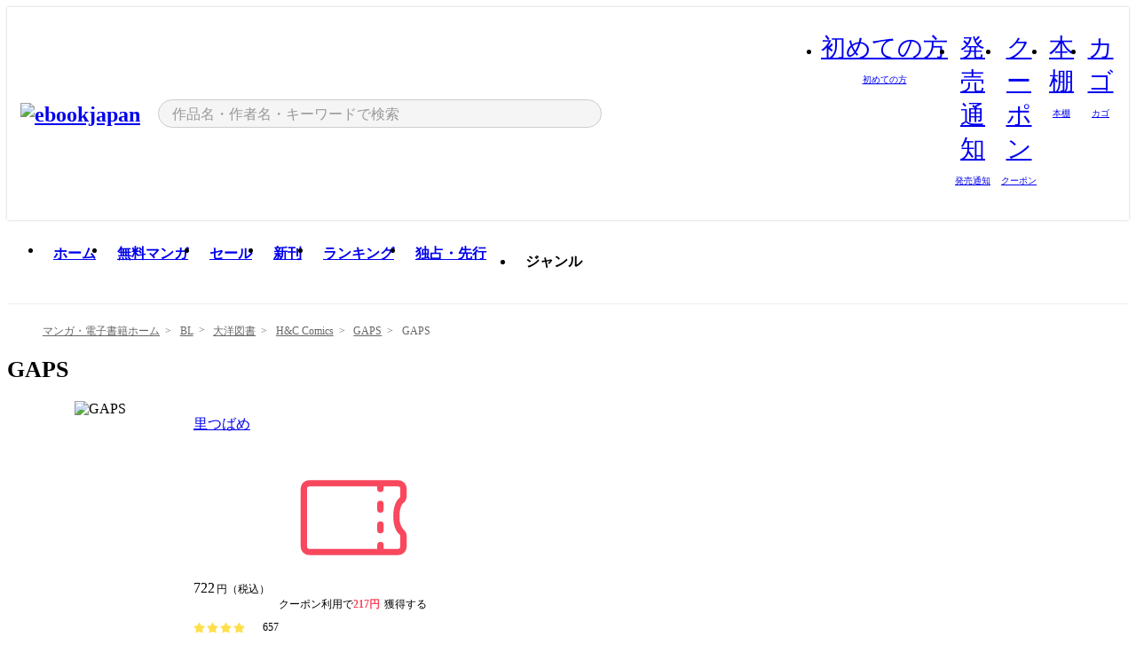

--- FILE ---
content_type: text/html;charset=utf-8
request_url: https://ebookjapan.yahoo.co.jp/books/327124/A001559399/
body_size: 50647
content:
<!DOCTYPE html><html  lang="ja"><head><meta charset="utf-8">
<meta id="viewport" name="viewport" content="width=device-width, initial-scale=1, minimum-scale=1, user-scalable=no, viewport-fit=cover">
<title>GAPS (H&amp;C Comics) - 里つばめ - 無料漫画・試し読み！電子書籍通販 ebookjapan</title>
<link nonce="HlO0MK9X9jQfPgQQ0aVFFZYg" rel="preconnect" href="https://mempf.yahoo.co.jp">
<script nonce="HlO0MK9X9jQfPgQQ0aVFFZYg" src="https://s.yimg.jp/images/mempf/service/2_3_0/mempf.js" type="text/javascript"></script>
<link nonce="HlO0MK9X9jQfPgQQ0aVFFZYg" rel="stylesheet" href="/assets/common/css/common.css">
<link nonce="HlO0MK9X9jQfPgQQ0aVFFZYg" rel="stylesheet" href="/assets/desktop/css/common.css">
<link nonce="HlO0MK9X9jQfPgQQ0aVFFZYg" rel="stylesheet" href="/assets/desktop/css/resets.min.css">
<style nonce="HlO0MK9X9jQfPgQQ0aVFFZYg">@keyframes right-to-left__slideIn-27b25c60{0%{opacity:0;transform:translate(80px)}to{opacity:1;transform:translate(0)}}@keyframes left-to-right__slideOut-27b25c60{0%{opacity:1;transform:translate(0)}to{opacity:0;transform:translate(80px)}}@keyframes slideUp-27b25c60{0%{opacity:0;transform:translateY(100%)}to{opacity:1;transform:translateY(0)}}@keyframes slideDown-27b25c60{0%{opacity:1;transform:translateY(0)}to{opacity:0;transform:translateY(100%)}}@keyframes fadeIn-27b25c60{0%{opacity:0}to{opacity:1}}@keyframes fadeOut-27b25c60{0%{opacity:1}to{opacity:0}}@keyframes loading-27b25c60{0%{transform:rotate(0)}to{transform:rotate(1turn)}}@keyframes skeleton-screen-27b25c60{0%{transform:translate(-100%)}to{transform:translate(100%)}}@keyframes alert-box-27b25c60{0%{opacity:0}10%{opacity:1}70%{opacity:1}to{opacity:0}}@keyframes btn-text-color__change-27b25c60{0%{color:transparent}65%{color:transparent}80%{color:#999}to{color:#999}}@keyframes checkicon__slideIn-27b25c60{to{transform:translate(100%)}}@keyframes checkicon__fadeIn-27b25c60{0%{opacity:1}70%{opacity:1}to{opacity:0}}@keyframes checkbox__fadeOut-27b25c60{0%{opacity:1}70%{opacity:0}to{opacity:0}}@keyframes rotate-stamp-27b25c60{0%{opacity:0;transform:scale(5) rotate(45deg)}50%{opacity:0;transform:scale(5) rotate(45deg)}90%{opacity:1;transform:scale(1) rotate(0)}95%{transform:scale(1.1)}to{transform:scale(1)}}@keyframes review-mission-reward-27b25c60{0%{opacity:0;transform:scale(0)}80%{opacity:1;transform:scale(1)}85%{transform:scale(1.1)}90%{transform:scale(1)}95%{transform:scale(1.1)}to{transform:scale(1)}}@keyframes bar-chart-progress-27b25c60{0%{width:0}to{width:100%}}@keyframes review-mission-stamp-27b25c60{0%{opacity:0;transform:scale(5) rotate(45deg)}50%{opacity:0;transform:scale(5) rotate(45deg)}90%{opacity:1;transform:scale(1) rotate(0)}95%{transform:scale(1.1)}to{transform:scale(1)}}@keyframes extra-lp-tap-icon-27b25c60{0%{transform:scale(1)}50%{transform:scale(1.2)}to{transform:scale(1)}}@keyframes extra-lp-over-circle-27b25c60{0%{transform:scale(0)}to{transform:scale(1)}}@keyframes extra-lp-tutorial-27b25c60{0%{opacity:1}to{opacity:0}}.page-error[data-v-27b25c60]{padding:20px 0 40px}.page-error__container[data-v-27b25c60]{margin:0 auto;padding:0 10px;width:1010px}.page-error--sp .page-error__container[data-v-27b25c60]{max-width:480px;padding:0;width:auto}.page-error--sp .contents-error[data-v-27b25c60]{padding:0 16px}.page-error .contents-error__code[data-v-27b25c60]{color:#999;font-size:50px}.page-error .contents-error__message[data-v-27b25c60]{line-height:1.7;margin-top:25px;white-space:pre-wrap}.page-error .return-top[data-v-27b25c60]{margin-top:25px;text-align:center}.page-error .return-top__btn[data-v-27b25c60]{display:inline-block}.page-error__recommend[data-v-27b25c60]{margin-top:40px}</style>
<style nonce="HlO0MK9X9jQfPgQQ0aVFFZYg">@keyframes right-to-left__slideIn-2a35e79c{0%{opacity:0;transform:translate(80px)}to{opacity:1;transform:translate(0)}}@keyframes left-to-right__slideOut-2a35e79c{0%{opacity:1;transform:translate(0)}to{opacity:0;transform:translate(80px)}}@keyframes slideUp-2a35e79c{0%{opacity:0;transform:translateY(100%)}to{opacity:1;transform:translateY(0)}}@keyframes slideDown-2a35e79c{0%{opacity:1;transform:translateY(0)}to{opacity:0;transform:translateY(100%)}}@keyframes fadeIn-2a35e79c{0%{opacity:0}to{opacity:1}}@keyframes fadeOut-2a35e79c{0%{opacity:1}to{opacity:0}}@keyframes loading-2a35e79c{0%{transform:rotate(0)}to{transform:rotate(1turn)}}@keyframes skeleton-screen-2a35e79c{0%{transform:translate(-100%)}to{transform:translate(100%)}}@keyframes alert-box-2a35e79c{0%{opacity:0}10%{opacity:1}70%{opacity:1}to{opacity:0}}@keyframes btn-text-color__change-2a35e79c{0%{color:transparent}65%{color:transparent}80%{color:#999}to{color:#999}}@keyframes checkicon__slideIn-2a35e79c{to{transform:translate(100%)}}@keyframes checkicon__fadeIn-2a35e79c{0%{opacity:1}70%{opacity:1}to{opacity:0}}@keyframes checkbox__fadeOut-2a35e79c{0%{opacity:1}70%{opacity:0}to{opacity:0}}@keyframes rotate-stamp-2a35e79c{0%{opacity:0;transform:scale(5) rotate(45deg)}50%{opacity:0;transform:scale(5) rotate(45deg)}90%{opacity:1;transform:scale(1) rotate(0)}95%{transform:scale(1.1)}to{transform:scale(1)}}@keyframes review-mission-reward-2a35e79c{0%{opacity:0;transform:scale(0)}80%{opacity:1;transform:scale(1)}85%{transform:scale(1.1)}90%{transform:scale(1)}95%{transform:scale(1.1)}to{transform:scale(1)}}@keyframes bar-chart-progress-2a35e79c{0%{width:0}to{width:100%}}@keyframes review-mission-stamp-2a35e79c{0%{opacity:0;transform:scale(5) rotate(45deg)}50%{opacity:0;transform:scale(5) rotate(45deg)}90%{opacity:1;transform:scale(1) rotate(0)}95%{transform:scale(1.1)}to{transform:scale(1)}}@keyframes extra-lp-tap-icon-2a35e79c{0%{transform:scale(1)}50%{transform:scale(1.2)}to{transform:scale(1)}}@keyframes extra-lp-over-circle-2a35e79c{0%{transform:scale(0)}to{transform:scale(1)}}@keyframes extra-lp-tutorial-2a35e79c{0%{opacity:1}to{opacity:0}}.page-book[data-v-2a35e79c]{color:#000;padding-top:0}.page-book__breadcrumb[data-v-2a35e79c]{margin:20px 0}.page-book__main[data-v-2a35e79c]{margin-bottom:40px}.page-book__features[data-v-2a35e79c],.page-book__recommend[data-v-2a35e79c],.page-book__reserve[data-v-2a35e79c],.page-book__review[data-v-2a35e79c],.page-book__sub-content[data-v-2a35e79c]{margin:40px 0}.page-book__recommend[data-v-2a35e79c]{padding-bottom:0}.page-book__features[data-v-2a35e79c]:last-child{margin-bottom:40px}.page-book__loading[data-v-2a35e79c]{margin:40px auto}.page-book .floating-banner-block[data-v-2a35e79c]{align-items:end;bottom:40px;display:flex;flex-direction:column;position:fixed;right:300px;z-index:55}.page-book .floating-banner-block__item[data-v-2a35e79c]{animation:right-to-left__slideIn-2a35e79c .8s}.page-book .floating-banner-block__item+.floating-banner-block__item[data-v-2a35e79c]{margin-top:20px}@media (max-width:1140px){.page-book .floating-banner-block[data-v-2a35e79c]{right:40px}}</style>
<style nonce="HlO0MK9X9jQfPgQQ0aVFFZYg">@keyframes right-to-left__slideIn-9afd606d{0%{opacity:0;transform:translate(80px)}to{opacity:1;transform:translate(0)}}@keyframes left-to-right__slideOut-9afd606d{0%{opacity:1;transform:translate(0)}to{opacity:0;transform:translate(80px)}}@keyframes slideUp-9afd606d{0%{opacity:0;transform:translateY(100%)}to{opacity:1;transform:translateY(0)}}@keyframes slideDown-9afd606d{0%{opacity:1;transform:translateY(0)}to{opacity:0;transform:translateY(100%)}}@keyframes fadeIn-9afd606d{0%{opacity:0}to{opacity:1}}@keyframes fadeOut-9afd606d{0%{opacity:1}to{opacity:0}}@keyframes loading-9afd606d{0%{transform:rotate(0)}to{transform:rotate(1turn)}}@keyframes skeleton-screen-9afd606d{0%{transform:translate(-100%)}to{transform:translate(100%)}}@keyframes alert-box-9afd606d{0%{opacity:0}10%{opacity:1}70%{opacity:1}to{opacity:0}}@keyframes btn-text-color__change-9afd606d{0%{color:transparent}65%{color:transparent}80%{color:#999}to{color:#999}}@keyframes checkicon__slideIn-9afd606d{to{transform:translate(100%)}}@keyframes checkicon__fadeIn-9afd606d{0%{opacity:1}70%{opacity:1}to{opacity:0}}@keyframes checkbox__fadeOut-9afd606d{0%{opacity:1}70%{opacity:0}to{opacity:0}}@keyframes rotate-stamp-9afd606d{0%{opacity:0;transform:scale(5) rotate(45deg)}50%{opacity:0;transform:scale(5) rotate(45deg)}90%{opacity:1;transform:scale(1) rotate(0)}95%{transform:scale(1.1)}to{transform:scale(1)}}@keyframes review-mission-reward-9afd606d{0%{opacity:0;transform:scale(0)}80%{opacity:1;transform:scale(1)}85%{transform:scale(1.1)}90%{transform:scale(1)}95%{transform:scale(1.1)}to{transform:scale(1)}}@keyframes bar-chart-progress-9afd606d{0%{width:0}to{width:100%}}@keyframes review-mission-stamp-9afd606d{0%{opacity:0;transform:scale(5) rotate(45deg)}50%{opacity:0;transform:scale(5) rotate(45deg)}90%{opacity:1;transform:scale(1) rotate(0)}95%{transform:scale(1.1)}to{transform:scale(1)}}@keyframes extra-lp-tap-icon-9afd606d{0%{transform:scale(1)}50%{transform:scale(1.2)}to{transform:scale(1)}}@keyframes extra-lp-over-circle-9afd606d{0%{transform:scale(0)}to{transform:scale(1)}}@keyframes extra-lp-tutorial-9afd606d{0%{opacity:1}to{opacity:0}}.header-notice[data-v-9afd606d]{background:#f5f5f5;border-bottom:1px solid #eee;min-width:1010px}.header-notice__link[data-v-9afd606d]{display:block;font-size:13px;font-weight:600;padding:15px}.header-notice__link+.header-notice__link[data-v-9afd606d]{border-top:1px solid #eee}.header-notice__link .icon[data-v-9afd606d]{font-size:14px;margin-left:10px}</style>
<style nonce="HlO0MK9X9jQfPgQQ0aVFFZYg">@keyframes right-to-left__slideIn-b070a9ac{0%{opacity:0;transform:translate(80px)}to{opacity:1;transform:translate(0)}}@keyframes left-to-right__slideOut-b070a9ac{0%{opacity:1;transform:translate(0)}to{opacity:0;transform:translate(80px)}}@keyframes slideUp-b070a9ac{0%{opacity:0;transform:translateY(100%)}to{opacity:1;transform:translateY(0)}}@keyframes slideDown-b070a9ac{0%{opacity:1;transform:translateY(0)}to{opacity:0;transform:translateY(100%)}}@keyframes fadeIn-b070a9ac{0%{opacity:0}to{opacity:1}}@keyframes fadeOut-b070a9ac{0%{opacity:1}to{opacity:0}}@keyframes loading-b070a9ac{0%{transform:rotate(0)}to{transform:rotate(1turn)}}@keyframes skeleton-screen-b070a9ac{0%{transform:translate(-100%)}to{transform:translate(100%)}}@keyframes alert-box-b070a9ac{0%{opacity:0}10%{opacity:1}70%{opacity:1}to{opacity:0}}@keyframes btn-text-color__change-b070a9ac{0%{color:transparent}65%{color:transparent}80%{color:#999}to{color:#999}}@keyframes checkicon__slideIn-b070a9ac{to{transform:translate(100%)}}@keyframes checkicon__fadeIn-b070a9ac{0%{opacity:1}70%{opacity:1}to{opacity:0}}@keyframes checkbox__fadeOut-b070a9ac{0%{opacity:1}70%{opacity:0}to{opacity:0}}@keyframes rotate-stamp-b070a9ac{0%{opacity:0;transform:scale(5) rotate(45deg)}50%{opacity:0;transform:scale(5) rotate(45deg)}90%{opacity:1;transform:scale(1) rotate(0)}95%{transform:scale(1.1)}to{transform:scale(1)}}@keyframes review-mission-reward-b070a9ac{0%{opacity:0;transform:scale(0)}80%{opacity:1;transform:scale(1)}85%{transform:scale(1.1)}90%{transform:scale(1)}95%{transform:scale(1.1)}to{transform:scale(1)}}@keyframes bar-chart-progress-b070a9ac{0%{width:0}to{width:100%}}@keyframes review-mission-stamp-b070a9ac{0%{opacity:0;transform:scale(5) rotate(45deg)}50%{opacity:0;transform:scale(5) rotate(45deg)}90%{opacity:1;transform:scale(1) rotate(0)}95%{transform:scale(1.1)}to{transform:scale(1)}}@keyframes extra-lp-tap-icon-b070a9ac{0%{transform:scale(1)}50%{transform:scale(1.2)}to{transform:scale(1)}}@keyframes extra-lp-over-circle-b070a9ac{0%{transform:scale(0)}to{transform:scale(1)}}@keyframes extra-lp-tutorial-b070a9ac{0%{opacity:1}to{opacity:0}}.header[data-v-b070a9ac]{min-width:1010px}.header .header-contents[data-v-b070a9ac]{align-items:center;background-color:#fff;box-shadow:0 0 3px #0003;display:flex;min-width:1010px;padding:11px 15px}.header .header-contents .ebook[data-v-b070a9ac],.header .header-contents__shortcut[data-v-b070a9ac]{flex:0 0 auto}.header .header-contents__search[data-v-b070a9ac]{flex:1 0 auto;margin:0 20px}.header .header-contents__shortcut[data-v-b070a9ac]{display:flex}.header .header-contents .shortcut-item[data-v-b070a9ac]{margin-right:10px;position:relative;text-align:center}.header .header-contents .shortcut-item[data-v-b070a9ac]:last-child{margin-right:0}.header .header-contents .shortcut-item--hide[data-v-b070a9ac]{margin-right:7px;width:auto}@media screen and (max-width:1010px){.header .header-contents .shortcut-item--hide[data-v-b070a9ac]{display:none}}.header .header-contents .shortcut-item--large[data-v-b070a9ac]{width:42px}.header .header-contents .shortcut-item--medium[data-v-b070a9ac]{width:34px}.header .header-contents .shortcut-item .icon[data-v-b070a9ac]{font-size:28px;position:relative}.header .header-contents .shortcut-item__badge[data-v-b070a9ac]{background-color:#f8485e;border:1px solid #fff;border-radius:50%;display:inline-block;height:8px;position:absolute;right:0;top:0;width:8px}.header .header-contents .shortcut-item__text[data-v-b070a9ac]{font-size:10px}.header .header-contents .shortcut-item__link[data-v-b070a9ac]:hover{color:#f8485e;opacity:1}.header .header-contents .shortcut-item__link:hover .font-beginner-size28-pc[data-v-b070a9ac]:before{content:url("data:image/svg+xml;charset=utf8,%3Csvg viewBox='0 0 28 28' fill='none' xmlns='http://www.w3.org/2000/svg'%3E%3Cpath d='M20.5947 6.0157C20.5947 5.72118 20.2569 5.54814 20.0156 5.72859L14.002 10.2559L7.97949 5.72761C7.74335 5.54978 7.40137 5.72038 7.40137 6.0157V16.8819C7.40137 17.2563 7.57598 17.609 7.875 17.8341L13.7822 22.2774C13.9131 22.3755 14.0889 22.3726 14.2119 22.2794L14.2139 22.2774L20.1201 17.8341C20.4194 17.609 20.5947 17.2565 20.5947 16.8819V6.0157ZM21.8955 16.8819C21.8955 17.6632 21.5294 18.4014 20.9023 18.8731L14.9951 23.3165L14.9941 23.3155C14.4041 23.7614 13.5906 23.7597 13.001 23.3175L7.09375 18.8731C6.46669 18.4014 6.10059 17.6632 6.10059 16.8819V6.0157C6.10059 4.647 7.66883 3.86676 8.76074 4.68855L14.001 8.62898L19.2354 4.68855L19.2363 4.68757C20.3313 3.86808 21.8955 4.6461 21.8955 6.0157V16.8819Z' fill='%23f8485e'/%3E%3Cpath d='M14.0021 22.9977C14.3219 22.9977 14.5432 22.846 14.6088 22.7928L20.5154 18.3494C20.9786 18.001 21.2492 17.4559 21.2492 16.8779V6.01146C21.2492 5.17937 20.2982 4.70388 19.6301 5.20396L13.998 9.43823V22.9936L14.0021 22.9977Z' fill='%23f8485e'/%3E%3C/svg%3E")}.header .header-contents .shortcut-item__link:hover .font-notice-size28-pc[data-v-b070a9ac]:before{content:url("data:image/svg+xml;charset=utf8,%3Csvg viewBox='0 0 28 28' fill='none' xmlns='http://www.w3.org/2000/svg'%3E%3Cpath fill-rule='evenodd' clip-rule='evenodd' d='M11.1571 5.8957C11.6204 4.78146 12.7067 3.98511 14.0001 3.98511C15.2888 3.98511 16.3873 4.77755 16.846 5.89686C20.1108 6.93805 21.7401 9.7771 21.7401 12.9051V15.6465L22.4683 17.5756C23.1574 19.409 21.8059 21.3751 19.8401 21.3751H8.16013C6.19435 21.3751 4.84254 19.4098 5.53169 17.5764L6.26013 15.6465V12.9051C6.26013 9.78737 7.87993 6.9369 11.1571 5.8957ZM14.0001 5.28511C13.1865 5.28511 12.5011 5.83658 12.2858 6.60127C12.2239 6.82128 12.0509 6.99259 11.8303 7.05243C8.99068 7.82281 7.56013 10.1666 7.56013 12.9051V15.7651C7.56013 15.8435 7.54594 15.9213 7.51825 15.9946L6.74856 18.0338C6.74854 18.0339 6.74859 18.0337 6.74856 18.0338C6.37791 19.0204 7.10599 20.0751 8.16013 20.0751H19.8401C20.8942 20.0751 21.6223 19.0208 21.2519 18.0343C21.2518 18.0341 21.2519 18.0345 21.2519 18.0343L20.482 15.9946C20.4543 15.9213 20.4401 15.8435 20.4401 15.7651V12.9051C20.4401 10.1584 19.001 7.8229 16.1694 7.0523C15.9471 6.99177 15.7733 6.81802 15.7129 6.59562C15.5075 5.84004 14.818 5.28511 14.0001 5.28511Z' fill='%23f8485e'/%3E%3Cpath fill-rule='evenodd' clip-rule='evenodd' d='M10.6904 21.025C10.6904 20.666 10.9814 20.375 11.3404 20.375H16.6604C17.0194 20.375 17.3104 20.666 17.3104 21.025C17.3104 21.8961 16.9627 22.7445 16.3354 23.3592C15.7149 23.9673 14.872 24.315 14.0004 24.315C13.1288 24.315 12.2859 23.9673 11.6655 23.3592L11.6608 23.3546L11.6608 23.3546C11.0407 22.7345 10.6904 21.8999 10.6904 21.025ZM12.1008 21.675C12.1988 21.9556 12.3603 22.2149 12.5777 22.4331C12.9571 22.8036 13.4731 23.015 14.0004 23.015C14.5288 23.015 15.0459 22.8027 15.4255 22.4308C15.6411 22.2195 15.803 21.9592 15.9012 21.675H12.1008Z' fill='%23f8485e'/%3E%3C/svg%3E")}.header .header-contents .shortcut-item__link:hover .font-coupon-size28-pc[data-v-b070a9ac]:before{content:url("data:image/svg+xml;charset=utf8,%3Csvg viewBox='0 0 28 28' fill='none' xmlns='http://www.w3.org/2000/svg'%3E%3Cpath d='M22.8047 8.34692C22.8045 7.4699 22.0958 6.76196 21.2188 6.76196H13.2246C12.9471 7.6707 12.1019 8.33212 11.1016 8.33228C10.101 8.33228 9.25508 7.67084 8.97754 6.76196H6.78027C5.90338 6.76218 5.19552 7.47004 5.19531 8.34692V19.6526C5.19535 20.5296 5.90328 21.2383 6.78027 21.2385H8.97852C9.25861 20.331 10.0996 19.6711 11.1016 19.6711C12.1034 19.6713 12.9446 20.331 13.2246 21.2385H21.2217C22.0966 21.2412 22.8047 20.534 22.8047 19.6565V8.34692ZM24.1045 19.6565C24.1045 21.2507 22.8152 22.5417 21.2188 22.5374L13.043 22.5383C12.5169 22.5382 12.102 22.1421 12.001 21.6887C11.9072 21.2766 11.5413 20.9721 11.1016 20.9719C10.6615 20.9719 10.2947 21.2772 10.2012 21.6897L10.2002 21.6887C10.0991 22.1421 9.68522 22.5383 9.15918 22.5383H6.77637L6.77246 22.5374C5.1811 22.5329 3.89457 21.245 3.89453 19.6526V8.34692C3.89474 6.75206 5.18542 5.4614 6.78027 5.46118H9.15918C9.68626 5.46118 10.1011 5.85926 10.2012 6.31372C10.2916 6.72305 10.6613 7.03247 11.1016 7.03247C11.5417 7.0323 11.9106 6.72293 12.001 6.31372C12.101 5.85931 12.516 5.4613 13.043 5.46118H21.2188C22.8138 5.46118 24.1043 6.75193 24.1045 8.34692V19.6565Z' fill='%23f8485e'/%3E%3Cpath d='M10.9588 17.2076C11.5096 17.2076 11.9566 16.7606 11.9566 16.2098C11.9566 15.6589 11.5096 15.2119 10.9588 15.2119C10.408 15.2119 9.96094 15.6589 9.96094 16.2098C9.96094 16.7606 10.408 17.2076 10.9588 17.2076Z' fill='%23f8485e'/%3E%3Cpath d='M10.9588 12.4539C11.5096 12.4539 11.9566 12.0069 11.9566 11.4561C11.9566 10.9053 11.5096 10.4583 10.9588 10.4583C10.408 10.4583 9.96094 10.9053 9.96094 11.4561C9.96094 12.0069 10.408 12.4539 10.9588 12.4539Z' fill='%23f8485e'/%3E%3C/svg%3E")}.header .header-contents .shortcut-item__link:hover .font-bookshelf-size28-pc[data-v-b070a9ac]:before{content:url("data:image/svg+xml;charset=utf8,%3Csvg viewBox='0 0 28 28' fill='none' xmlns='http://www.w3.org/2000/svg'%3E%3Cpath fill-rule='evenodd' clip-rule='evenodd' d='M10.7932 6.66719C10.4232 6.66719 10.1232 6.96716 10.1232 7.33719V20.5772C10.1232 20.9472 10.4232 21.2472 10.7932 21.2472H12.8433C13.2133 21.2472 13.5132 20.9472 13.5132 20.5772V7.33719C13.5132 6.96715 13.2133 6.66719 12.8433 6.66719H10.7932ZM8.82324 7.33719C8.82324 6.24919 9.70525 5.36719 10.7932 5.36719H12.8433C13.9313 5.36719 14.8132 6.2492 14.8132 7.33719V20.5772C14.8132 21.6652 13.9313 22.5472 12.8433 22.5472H10.7932C9.70525 22.5472 8.82324 21.6652 8.82324 20.5772V7.33719Z' fill='%23f8485e'/%3E%3Cpath fill-rule='evenodd' clip-rule='evenodd' d='M17.9362 6.7447C17.936 6.74474 17.9363 6.74467 17.9362 6.7447L15.9696 7.39357C15.6221 7.51222 15.4356 7.87796 15.5366 8.22291C15.5365 8.22262 15.5367 8.2232 15.5366 8.22291L19.2973 20.8552C19.4032 21.2184 19.7855 21.416 20.14 21.2998C20.1399 21.2998 20.1401 21.2997 20.14 21.2998L22.1069 20.6508C22.4544 20.5321 22.6409 20.1664 22.5399 19.8215C22.5398 19.8212 22.54 19.8218 22.5399 19.8215L18.7792 7.18919C18.6733 6.82595 18.2906 6.62842 17.9362 6.7447ZM20.0267 6.82326C19.7119 5.74783 18.5752 5.16637 17.5304 5.50966L15.5596 6.15992L15.555 6.16145C14.544 6.50339 13.9914 7.57643 14.2897 8.59059L18.0493 21.2192C18.0494 21.2198 18.0496 21.2204 18.0498 21.221C18.3646 22.2965 19.5013 22.878 20.5462 22.5347L22.5169 21.8844L22.5215 21.8829C23.5325 21.541 24.0851 20.4679 23.7868 19.4538L20.0272 6.82518C20.0271 6.82454 20.0269 6.8239 20.0267 6.82326Z' fill='%23f8485e'/%3E%3Cpath fill-rule='evenodd' clip-rule='evenodd' d='M6.1028 6.66719C5.73278 6.66719 5.43281 6.96715 5.43281 7.33719V20.5772C5.43281 20.9472 5.73278 21.2472 6.1028 21.2472H8.15281C8.52283 21.2472 8.8228 20.9472 8.8228 20.5772V7.33719C8.8228 6.96715 8.52283 6.66719 8.15281 6.66719H6.1028ZM4.13281 7.33719C4.13281 6.2492 5.0148 5.36719 6.1028 5.36719H8.15281C9.24082 5.36719 10.1228 6.2492 10.1228 7.33719V20.5772C10.1228 21.6652 9.24081 22.5472 8.15281 22.5472H6.1028C5.0148 22.5472 4.13281 21.6652 4.13281 20.5772V7.33719Z' fill='%23f8485e'/%3E%3C/svg%3E")}.header .header-contents .shortcut-item__link:hover .font-basket-v1[data-v-b070a9ac]:before{content:url("data:image/svg+xml;charset=utf8,%3Csvg viewBox='0 0 14 14' fill='none' xmlns='http://www.w3.org/2000/svg'%3E%3Cpath d='M12.1765 4.1685H9.5375C9.345 3.038 8.281 2.1665 7 2.1665C5.719 2.1665 4.655 3.0345 4.4625 4.1685H1.8235C1.6555 4.1685 1.5155 4.305 1.5155 4.4765C1.5155 4.648 1.652 4.7845 1.8235 4.7845H2.093L2.7475 10.381C2.8455 11.2105 3.5455 11.8335 4.3785 11.8335H9.6215C10.4545 11.8335 11.158 11.2105 11.2525 10.381L11.907 4.7845H12.1765C12.3445 4.7845 12.4845 4.648 12.4845 4.4765C12.4845 4.305 12.348 4.1685 12.1765 4.1685ZM7 2.7825C7.9415 2.7825 8.729 3.3775 8.9145 4.172H5.082C5.271 3.381 6.0585 2.7825 6.9965 2.7825H7ZM10.647 10.3075C10.5875 10.8255 10.1465 11.2175 9.625 11.2175H4.382C3.8605 11.2175 3.4195 10.8255 3.36 10.3075L2.716 4.7845H4.4345V5.8975C4.4345 6.0655 4.571 6.2055 4.7425 6.2055C4.914 6.2055 5.0505 6.069 5.0505 5.8975V4.7845H8.967V5.8975C8.967 6.0655 9.1035 6.2055 9.275 6.2055C9.4465 6.2055 9.583 6.069 9.583 5.8975V4.7845H11.305L10.661 10.3075H10.647Z' fill='%23f8485e'/%3E%3C/svg%3E")}</style>
<style nonce="HlO0MK9X9jQfPgQQ0aVFFZYg">@keyframes right-to-left__slideIn-9e07c246{0%{opacity:0;transform:translate(80px)}to{opacity:1;transform:translate(0)}}@keyframes left-to-right__slideOut-9e07c246{0%{opacity:1;transform:translate(0)}to{opacity:0;transform:translate(80px)}}@keyframes slideUp-9e07c246{0%{opacity:0;transform:translateY(100%)}to{opacity:1;transform:translateY(0)}}@keyframes slideDown-9e07c246{0%{opacity:1;transform:translateY(0)}to{opacity:0;transform:translateY(100%)}}@keyframes fadeIn-9e07c246{0%{opacity:0}to{opacity:1}}@keyframes fadeOut-9e07c246{0%{opacity:1}to{opacity:0}}@keyframes loading-9e07c246{0%{transform:rotate(0)}to{transform:rotate(1turn)}}@keyframes skeleton-screen-9e07c246{0%{transform:translate(-100%)}to{transform:translate(100%)}}@keyframes alert-box-9e07c246{0%{opacity:0}10%{opacity:1}70%{opacity:1}to{opacity:0}}@keyframes btn-text-color__change-9e07c246{0%{color:transparent}65%{color:transparent}80%{color:#999}to{color:#999}}@keyframes checkicon__slideIn-9e07c246{to{transform:translate(100%)}}@keyframes checkicon__fadeIn-9e07c246{0%{opacity:1}70%{opacity:1}to{opacity:0}}@keyframes checkbox__fadeOut-9e07c246{0%{opacity:1}70%{opacity:0}to{opacity:0}}@keyframes rotate-stamp-9e07c246{0%{opacity:0;transform:scale(5) rotate(45deg)}50%{opacity:0;transform:scale(5) rotate(45deg)}90%{opacity:1;transform:scale(1) rotate(0)}95%{transform:scale(1.1)}to{transform:scale(1)}}@keyframes review-mission-reward-9e07c246{0%{opacity:0;transform:scale(0)}80%{opacity:1;transform:scale(1)}85%{transform:scale(1.1)}90%{transform:scale(1)}95%{transform:scale(1.1)}to{transform:scale(1)}}@keyframes bar-chart-progress-9e07c246{0%{width:0}to{width:100%}}@keyframes review-mission-stamp-9e07c246{0%{opacity:0;transform:scale(5) rotate(45deg)}50%{opacity:0;transform:scale(5) rotate(45deg)}90%{opacity:1;transform:scale(1) rotate(0)}95%{transform:scale(1.1)}to{transform:scale(1)}}@keyframes extra-lp-tap-icon-9e07c246{0%{transform:scale(1)}50%{transform:scale(1.2)}to{transform:scale(1)}}@keyframes extra-lp-over-circle-9e07c246{0%{transform:scale(0)}to{transform:scale(1)}}@keyframes extra-lp-tutorial-9e07c246{0%{opacity:1}to{opacity:0}}.sitelogo[data-v-9e07c246]{align-items:center;display:flex}.sitelogo__link[data-v-9e07c246]:hover{opacity:1}.sitelogo__item[data-v-9e07c246]{height:37px;margin-top:3px}.sitelogo__catch[data-v-9e07c246]{height:auto;margin-left:15px;width:120px}.sitelogo__link--special[data-v-9e07c246]{align-items:center;display:flex;height:100%;justify-content:center;padding:8.5px 0 5.5px 9px}.sitelogo__balloon[data-v-9e07c246]{height:26px}</style>
<style nonce="HlO0MK9X9jQfPgQQ0aVFFZYg">@charset "UTF-8";@keyframes right-to-left__slideIn-9b1d59e9{0%{opacity:0;transform:translate(80px)}to{opacity:1;transform:translate(0)}}@keyframes left-to-right__slideOut-9b1d59e9{0%{opacity:1;transform:translate(0)}to{opacity:0;transform:translate(80px)}}@keyframes slideUp-9b1d59e9{0%{opacity:0;transform:translateY(100%)}to{opacity:1;transform:translateY(0)}}@keyframes slideDown-9b1d59e9{0%{opacity:1;transform:translateY(0)}to{opacity:0;transform:translateY(100%)}}@keyframes fadeIn-9b1d59e9{0%{opacity:0}to{opacity:1}}@keyframes fadeOut-9b1d59e9{0%{opacity:1}to{opacity:0}}@keyframes loading-9b1d59e9{0%{transform:rotate(0)}to{transform:rotate(1turn)}}@keyframes skeleton-screen-9b1d59e9{0%{transform:translate(-100%)}to{transform:translate(100%)}}@keyframes alert-box-9b1d59e9{0%{opacity:0}10%{opacity:1}70%{opacity:1}to{opacity:0}}@keyframes btn-text-color__change-9b1d59e9{0%{color:transparent}65%{color:transparent}80%{color:#999}to{color:#999}}@keyframes checkicon__slideIn-9b1d59e9{to{transform:translate(100%)}}@keyframes checkicon__fadeIn-9b1d59e9{0%{opacity:1}70%{opacity:1}to{opacity:0}}@keyframes checkbox__fadeOut-9b1d59e9{0%{opacity:1}70%{opacity:0}to{opacity:0}}@keyframes rotate-stamp-9b1d59e9{0%{opacity:0;transform:scale(5) rotate(45deg)}50%{opacity:0;transform:scale(5) rotate(45deg)}90%{opacity:1;transform:scale(1) rotate(0)}95%{transform:scale(1.1)}to{transform:scale(1)}}@keyframes review-mission-reward-9b1d59e9{0%{opacity:0;transform:scale(0)}80%{opacity:1;transform:scale(1)}85%{transform:scale(1.1)}90%{transform:scale(1)}95%{transform:scale(1.1)}to{transform:scale(1)}}@keyframes bar-chart-progress-9b1d59e9{0%{width:0}to{width:100%}}@keyframes review-mission-stamp-9b1d59e9{0%{opacity:0;transform:scale(5) rotate(45deg)}50%{opacity:0;transform:scale(5) rotate(45deg)}90%{opacity:1;transform:scale(1) rotate(0)}95%{transform:scale(1.1)}to{transform:scale(1)}}@keyframes extra-lp-tap-icon-9b1d59e9{0%{transform:scale(1)}50%{transform:scale(1.2)}to{transform:scale(1)}}@keyframes extra-lp-over-circle-9b1d59e9{0%{transform:scale(0)}to{transform:scale(1)}}@keyframes extra-lp-tutorial-9b1d59e9{0%{opacity:1}to{opacity:0}}.search-form[data-v-9b1d59e9]{align-items:center;display:flex}.search-form__contents[data-v-9b1d59e9]{max-width:500px;position:relative;width:100%}.search-form .search-box[data-v-9b1d59e9]{align-items:center;background-color:#f5f5f5;border:1px solid #ccc;border-radius:99px;display:flex;padding:0 10px}.search-form .search-box input[type=search][data-v-9b1d59e9]::-webkit-search-cancel-button,.search-form .search-box input[type=search][data-v-9b1d59e9]::-webkit-search-decoration,.search-form .search-box input[type=search][data-v-9b1d59e9]::-webkit-search-results-button,.search-form .search-box input[type=search][data-v-9b1d59e9]::-webkit-search-results-decoration{display:none}.search-form .search-box__form[data-v-9b1d59e9]{flex:1;height:100%}.search-form .search-box__input[data-v-9b1d59e9]{-webkit-appearance:none;-moz-appearance:none;appearance:none;background-color:transparent;border:none;caret-color:#f8485e;color:#000;font-family:system-ui,Hiragino Kaku Gothic ProN,ヒラギノ角ゴ Pro W3,Hiragino Sans,Meiryo,メイリオ,Osaka,sans-serif;font-feature-settings:"palt" on,"pkna" on;font-size:inherit;height:30px;outline:0;padding:0 5px;width:100%}.search-form .search-box__input[data-v-9b1d59e9]::-moz-placeholder{color:#999}.search-form .search-box__input[data-v-9b1d59e9]::placeholder{color:#999}.search-form .search-box .font-search[data-v-9b1d59e9]{flex-shrink:0;font-size:22px}.search-form .search-box .font-clear[data-v-9b1d59e9]{cursor:pointer;flex-shrink:0}@media (hover:hover){.search-form .search-box .font-clear[data-v-9b1d59e9]:hover{opacity:.7}}.search-form .suggest[data-v-9b1d59e9]{background-color:#fff;border:1px solid #ccc;border-top:1.5px solid #000;left:50%;overflow:hidden;padding-top:10px;position:absolute;transform:translate(-50%);width:calc(100% - 30px);z-index:75}.search-form .suggest__inner[data-v-9b1d59e9]{margin-bottom:10px}.search-form .suggest .suggest-item[data-v-9b1d59e9],.search-form .suggest__heading[data-v-9b1d59e9]{padding:8px 20px}.search-form .suggest__heading[data-v-9b1d59e9]{font-weight:600}.search-form .suggest .suggest-item[data-v-9b1d59e9]{cursor:pointer}.search-form .suggest .suggest-item--selected[data-v-9b1d59e9],.search-form .suggest .suggest-item[data-v-9b1d59e9]:hover{box-shadow:0 0 3px #0000004d}.search-form .suggest .suggest-item--selected .suggest-item__text[data-v-9b1d59e9],.search-form .suggest .suggest-item:hover .suggest-item__text[data-v-9b1d59e9]{font-weight:600}.search-form .suggest .suggest-item--history[data-v-9b1d59e9]{padding-right:50px;position:relative}.search-form .suggest .suggest-item--history .icon[data-v-9b1d59e9]{cursor:pointer;font-size:16px;position:absolute;right:21px;top:50%;transform:translateY(-50%)}.search-form .suggest .suggest-item--history .icon[data-v-9b1d59e9]:hover{opacity:.7}.search-form .suggest__container[data-v-9b1d59e9]{overflow-x:scroll;padding:5px 20px 10px}.search-form .suggest .recommend-books[data-v-9b1d59e9]{display:inline-flex;flex-wrap:nowrap}.search-form .suggest .recommend-books__item[data-v-9b1d59e9]{margin:auto 0;width:90px}.search-form .suggest .recommend-books__item+.recommend-books__item[data-v-9b1d59e9]{margin-left:10px}.search-form .suggest .recommend-books .book-item[data-v-9b1d59e9],.search-form .suggest .recommend-books .book-item[data-v-9b1d59e9]:hover{transition:opacity .15s}.search-form .suggest .recommend-books .book-item[data-v-9b1d59e9]{display:block}.search-form .suggest .recommend-books .book-item img[data-v-9b1d59e9]{border:1px solid #eee;max-width:100%}.search-form__btn[data-v-9b1d59e9]{flex-shrink:0;margin-left:13px}</style>
<style nonce="HlO0MK9X9jQfPgQQ0aVFFZYg">@keyframes right-to-left__slideIn-3634735c{0%{opacity:0;transform:translate(80px)}to{opacity:1;transform:translate(0)}}@keyframes left-to-right__slideOut-3634735c{0%{opacity:1;transform:translate(0)}to{opacity:0;transform:translate(80px)}}@keyframes slideUp-3634735c{0%{opacity:0;transform:translateY(100%)}to{opacity:1;transform:translateY(0)}}@keyframes slideDown-3634735c{0%{opacity:1;transform:translateY(0)}to{opacity:0;transform:translateY(100%)}}@keyframes fadeIn-3634735c{0%{opacity:0}to{opacity:1}}@keyframes fadeOut-3634735c{0%{opacity:1}to{opacity:0}}@keyframes loading-3634735c{0%{transform:rotate(0)}to{transform:rotate(1turn)}}@keyframes skeleton-screen-3634735c{0%{transform:translate(-100%)}to{transform:translate(100%)}}@keyframes alert-box-3634735c{0%{opacity:0}10%{opacity:1}70%{opacity:1}to{opacity:0}}@keyframes btn-text-color__change-3634735c{0%{color:transparent}65%{color:transparent}80%{color:#999}to{color:#999}}@keyframes checkicon__slideIn-3634735c{to{transform:translate(100%)}}@keyframes checkicon__fadeIn-3634735c{0%{opacity:1}70%{opacity:1}to{opacity:0}}@keyframes checkbox__fadeOut-3634735c{0%{opacity:1}70%{opacity:0}to{opacity:0}}@keyframes rotate-stamp-3634735c{0%{opacity:0;transform:scale(5) rotate(45deg)}50%{opacity:0;transform:scale(5) rotate(45deg)}90%{opacity:1;transform:scale(1) rotate(0)}95%{transform:scale(1.1)}to{transform:scale(1)}}@keyframes review-mission-reward-3634735c{0%{opacity:0;transform:scale(0)}80%{opacity:1;transform:scale(1)}85%{transform:scale(1.1)}90%{transform:scale(1)}95%{transform:scale(1.1)}to{transform:scale(1)}}@keyframes bar-chart-progress-3634735c{0%{width:0}to{width:100%}}@keyframes review-mission-stamp-3634735c{0%{opacity:0;transform:scale(5) rotate(45deg)}50%{opacity:0;transform:scale(5) rotate(45deg)}90%{opacity:1;transform:scale(1) rotate(0)}95%{transform:scale(1.1)}to{transform:scale(1)}}@keyframes extra-lp-tap-icon-3634735c{0%{transform:scale(1)}50%{transform:scale(1.2)}to{transform:scale(1)}}@keyframes extra-lp-over-circle-3634735c{0%{transform:scale(0)}to{transform:scale(1)}}@keyframes extra-lp-tutorial-3634735c{0%{opacity:1}to{opacity:0}}.btn[data-v-3634735c]{border-radius:99px;color:#000;cursor:pointer;font-size:14px;outline:none;padding:10px 15px;text-align:center;transition:box-shadow .15s}@media (hover:hover){.btn[data-v-3634735c]:hover{box-shadow:0 2px 8px #0003;opacity:1}.btn--transparent[data-v-3634735c]:hover{box-shadow:none;opacity:.7}}.btn--fill[data-v-3634735c]{color:#fff}.btn--fill.btn--carnation[data-v-3634735c]{background-color:#f8485e;border:1px solid #f8485e}.btn--fill.btn--special[data-v-3634735c]{background-color:#f6c743;border:1px solid #f6c743;color:#000}.btn--fill.btn--black[data-v-3634735c]{background-color:#000}.btn--fill.btn--chablis[data-v-3634735c]{background-color:#fff2f2;color:#000}.btn--fill.btn--white[data-v-3634735c]{background-color:#fff;color:#000}.btn--fill.btn--disabled[data-v-3634735c]{background-color:#eee;border:1px solid #ccc;color:#999}.btn--outline[data-v-3634735c]{background-color:#fff;border:1px solid #ccc}.btn--outline.btn--carnation[data-v-3634735c]{color:#f8485e}.btn--outline.btn--disabled[data-v-3634735c]{color:#999}.btn--fill-border[data-v-3634735c]{background-color:#f5f5f5;border:1px solid #000;color:#000}.btn--disabled[data-v-3634735c]{pointer-events:none}.btn--disabled[data-v-3634735c]:hover{box-shadow:none}.btn--disabled .icon[data-v-3634735c]{color:inherit}.btn--bold[data-v-3634735c]{font-weight:700}</style>
<style nonce="HlO0MK9X9jQfPgQQ0aVFFZYg">@keyframes right-to-left__slideIn-a7f755ed{0%{opacity:0;transform:translate(80px)}to{opacity:1;transform:translate(0)}}@keyframes left-to-right__slideOut-a7f755ed{0%{opacity:1;transform:translate(0)}to{opacity:0;transform:translate(80px)}}@keyframes slideUp-a7f755ed{0%{opacity:0;transform:translateY(100%)}to{opacity:1;transform:translateY(0)}}@keyframes slideDown-a7f755ed{0%{opacity:1;transform:translateY(0)}to{opacity:0;transform:translateY(100%)}}@keyframes fadeIn-a7f755ed{0%{opacity:0}to{opacity:1}}@keyframes fadeOut-a7f755ed{0%{opacity:1}to{opacity:0}}@keyframes loading-a7f755ed{0%{transform:rotate(0)}to{transform:rotate(1turn)}}@keyframes skeleton-screen-a7f755ed{0%{transform:translate(-100%)}to{transform:translate(100%)}}@keyframes alert-box-a7f755ed{0%{opacity:0}10%{opacity:1}70%{opacity:1}to{opacity:0}}@keyframes btn-text-color__change-a7f755ed{0%{color:transparent}65%{color:transparent}80%{color:#999}to{color:#999}}@keyframes checkicon__slideIn-a7f755ed{to{transform:translate(100%)}}@keyframes checkicon__fadeIn-a7f755ed{0%{opacity:1}70%{opacity:1}to{opacity:0}}@keyframes checkbox__fadeOut-a7f755ed{0%{opacity:1}70%{opacity:0}to{opacity:0}}@keyframes rotate-stamp-a7f755ed{0%{opacity:0;transform:scale(5) rotate(45deg)}50%{opacity:0;transform:scale(5) rotate(45deg)}90%{opacity:1;transform:scale(1) rotate(0)}95%{transform:scale(1.1)}to{transform:scale(1)}}@keyframes review-mission-reward-a7f755ed{0%{opacity:0;transform:scale(0)}80%{opacity:1;transform:scale(1)}85%{transform:scale(1.1)}90%{transform:scale(1)}95%{transform:scale(1.1)}to{transform:scale(1)}}@keyframes bar-chart-progress-a7f755ed{0%{width:0}to{width:100%}}@keyframes review-mission-stamp-a7f755ed{0%{opacity:0;transform:scale(5) rotate(45deg)}50%{opacity:0;transform:scale(5) rotate(45deg)}90%{opacity:1;transform:scale(1) rotate(0)}95%{transform:scale(1.1)}to{transform:scale(1)}}@keyframes extra-lp-tap-icon-a7f755ed{0%{transform:scale(1)}50%{transform:scale(1.2)}to{transform:scale(1)}}@keyframes extra-lp-over-circle-a7f755ed{0%{transform:scale(0)}to{transform:scale(1)}}@keyframes extra-lp-tutorial-a7f755ed{0%{opacity:1}to{opacity:0}}.emg-wrapper[data-v-a7f755ed]{position:relative;z-index:15}</style>
<style nonce="HlO0MK9X9jQfPgQQ0aVFFZYg">@keyframes right-to-left__slideIn-7e74196d{0%{opacity:0;transform:translate(80px)}to{opacity:1;transform:translate(0)}}@keyframes left-to-right__slideOut-7e74196d{0%{opacity:1;transform:translate(0)}to{opacity:0;transform:translate(80px)}}@keyframes slideUp-7e74196d{0%{opacity:0;transform:translateY(100%)}to{opacity:1;transform:translateY(0)}}@keyframes slideDown-7e74196d{0%{opacity:1;transform:translateY(0)}to{opacity:0;transform:translateY(100%)}}@keyframes fadeIn-7e74196d{0%{opacity:0}to{opacity:1}}@keyframes fadeOut-7e74196d{0%{opacity:1}to{opacity:0}}@keyframes loading-7e74196d{0%{transform:rotate(0)}to{transform:rotate(1turn)}}@keyframes skeleton-screen-7e74196d{0%{transform:translate(-100%)}to{transform:translate(100%)}}@keyframes alert-box-7e74196d{0%{opacity:0}10%{opacity:1}70%{opacity:1}to{opacity:0}}@keyframes btn-text-color__change-7e74196d{0%{color:transparent}65%{color:transparent}80%{color:#999}to{color:#999}}@keyframes checkicon__slideIn-7e74196d{to{transform:translate(100%)}}@keyframes checkicon__fadeIn-7e74196d{0%{opacity:1}70%{opacity:1}to{opacity:0}}@keyframes checkbox__fadeOut-7e74196d{0%{opacity:1}70%{opacity:0}to{opacity:0}}@keyframes rotate-stamp-7e74196d{0%{opacity:0;transform:scale(5) rotate(45deg)}50%{opacity:0;transform:scale(5) rotate(45deg)}90%{opacity:1;transform:scale(1) rotate(0)}95%{transform:scale(1.1)}to{transform:scale(1)}}@keyframes review-mission-reward-7e74196d{0%{opacity:0;transform:scale(0)}80%{opacity:1;transform:scale(1)}85%{transform:scale(1.1)}90%{transform:scale(1)}95%{transform:scale(1.1)}to{transform:scale(1)}}@keyframes bar-chart-progress-7e74196d{0%{width:0}to{width:100%}}@keyframes review-mission-stamp-7e74196d{0%{opacity:0;transform:scale(5) rotate(45deg)}50%{opacity:0;transform:scale(5) rotate(45deg)}90%{opacity:1;transform:scale(1) rotate(0)}95%{transform:scale(1.1)}to{transform:scale(1)}}@keyframes extra-lp-tap-icon-7e74196d{0%{transform:scale(1)}50%{transform:scale(1.2)}to{transform:scale(1)}}@keyframes extra-lp-over-circle-7e74196d{0%{transform:scale(0)}to{transform:scale(1)}}@keyframes extra-lp-tutorial-7e74196d{0%{opacity:1}to{opacity:0}}.navigation[data-v-7e74196d]{border-bottom:1px solid #eee;display:flex;justify-content:space-between;min-width:1010px;padding-right:12px}.navigation__menu[data-v-7e74196d]{flex-shrink:0}.navigation__account[data-v-7e74196d]{flex-basis:250px;flex-grow:1;padding:5px 0}@media (max-width:1064px){.navigation__account[data-v-7e74196d]{flex-grow:0}}</style>
<style nonce="HlO0MK9X9jQfPgQQ0aVFFZYg">@keyframes right-to-left__slideIn-f07c7002{0%{opacity:0;transform:translate(80px)}to{opacity:1;transform:translate(0)}}@keyframes left-to-right__slideOut-f07c7002{0%{opacity:1;transform:translate(0)}to{opacity:0;transform:translate(80px)}}@keyframes slideUp-f07c7002{0%{opacity:0;transform:translateY(100%)}to{opacity:1;transform:translateY(0)}}@keyframes slideDown-f07c7002{0%{opacity:1;transform:translateY(0)}to{opacity:0;transform:translateY(100%)}}@keyframes fadeIn-f07c7002{0%{opacity:0}to{opacity:1}}@keyframes fadeOut-f07c7002{0%{opacity:1}to{opacity:0}}@keyframes loading-f07c7002{0%{transform:rotate(0)}to{transform:rotate(1turn)}}@keyframes skeleton-screen-f07c7002{0%{transform:translate(-100%)}to{transform:translate(100%)}}@keyframes alert-box-f07c7002{0%{opacity:0}10%{opacity:1}70%{opacity:1}to{opacity:0}}@keyframes btn-text-color__change-f07c7002{0%{color:transparent}65%{color:transparent}80%{color:#999}to{color:#999}}@keyframes checkicon__slideIn-f07c7002{to{transform:translate(100%)}}@keyframes checkicon__fadeIn-f07c7002{0%{opacity:1}70%{opacity:1}to{opacity:0}}@keyframes checkbox__fadeOut-f07c7002{0%{opacity:1}70%{opacity:0}to{opacity:0}}@keyframes rotate-stamp-f07c7002{0%{opacity:0;transform:scale(5) rotate(45deg)}50%{opacity:0;transform:scale(5) rotate(45deg)}90%{opacity:1;transform:scale(1) rotate(0)}95%{transform:scale(1.1)}to{transform:scale(1)}}@keyframes review-mission-reward-f07c7002{0%{opacity:0;transform:scale(0)}80%{opacity:1;transform:scale(1)}85%{transform:scale(1.1)}90%{transform:scale(1)}95%{transform:scale(1.1)}to{transform:scale(1)}}@keyframes bar-chart-progress-f07c7002{0%{width:0}to{width:100%}}@keyframes review-mission-stamp-f07c7002{0%{opacity:0;transform:scale(5) rotate(45deg)}50%{opacity:0;transform:scale(5) rotate(45deg)}90%{opacity:1;transform:scale(1) rotate(0)}95%{transform:scale(1.1)}to{transform:scale(1)}}@keyframes extra-lp-tap-icon-f07c7002{0%{transform:scale(1)}50%{transform:scale(1.2)}to{transform:scale(1)}}@keyframes extra-lp-over-circle-f07c7002{0%{transform:scale(0)}to{transform:scale(1)}}@keyframes extra-lp-tutorial-f07c7002{0%{opacity:1}to{opacity:0}}.menu[data-v-f07c7002]{display:flex}.menu .menu-item[data-v-f07c7002]:last-child{margin-left:20px}.menu .menu-item__name[data-v-f07c7002]{align-items:center;display:flex;font-weight:600;padding:12px}.menu .menu-item__name:not(.genre-dropdown) .icon[data-v-f07c7002]{font-size:35px;overflow:visible}.menu .menu-item__name[data-v-f07c7002]:hover{color:#f8485e;opacity:1}.menu .menu-item__name:hover .font-home-size35-pc[data-v-f07c7002]:before{content:url("data:image/svg+xml;charset=utf8,%3Csvg viewBox='0 0 35 35' fill='none' xmlns='http://www.w3.org/2000/svg'%3E%3Cpath d='M27.2002 14.7832C27.2001 14.2276 26.9233 13.7198 26.4766 13.4278L26.4727 13.4258L18.3623 8.06351L18.3564 8.0596V8.05863C17.8421 7.7131 17.1695 7.71376 16.6553 8.0596C16.6292 8.07717 16.601 8.09123 16.5732 8.1055L8.52734 13.4258L8.52344 13.4278C8.07857 13.7186 7.79985 14.2377 7.7998 14.7832V26.3799C7.7998 26.8464 8.16622 27.2 8.59277 27.2002H13.5254V21.3243C13.5254 19.1156 15.2957 17.2969 17.5 17.2969C19.7043 17.2969 21.4746 19.1156 21.4746 21.3243V27.2002H26.4072C26.8338 27.2 27.2002 26.8464 27.2002 26.3799V14.7832ZM28.7998 26.3799C28.7998 27.7049 27.7424 28.7997 26.4072 28.7998H20.6738C20.2321 28.7997 19.874 28.4418 19.874 28V21.3243C19.874 19.9741 18.7957 18.8965 17.5 18.8965C16.2043 18.8965 15.126 19.9741 15.126 21.3243V28C15.126 28.4418 14.7679 28.7997 14.3262 28.7998H8.59277C7.25755 28.7997 6.2002 27.7049 6.2002 26.3799V14.7832C6.20024 13.7106 6.74005 12.6839 7.64453 12.0909L15.7549 6.72855C15.7905 6.70501 15.8286 6.68545 15.8672 6.668C16.9054 6.02721 18.2245 6.04659 19.2441 6.72953L19.2451 6.72855L27.3555 12.0909H27.3545C28.2575 12.6826 28.7998 13.6958 28.7998 14.7832V26.3799Z' fill='%23f8485e'/%3E%3C/svg%3E")}.menu .menu-item__name:hover .font-free-size35-pc[data-v-f07c7002]:before{content:url("data:image/svg+xml;charset=utf8,%3Csvg viewBox='0 0 35 35' fill='none' xmlns='http://www.w3.org/2000/svg'%3E%3Cpath d='M27.6025 9.47754C27.6025 8.55118 26.8521 7.79992 25.9258 7.7998H9.07422C8.14778 7.7998 7.39648 8.5511 7.39648 9.47754V25.5225C7.39648 26.4489 8.14778 27.2002 9.07422 27.2002H25.9258C26.8521 27.2001 27.6025 26.4488 27.6025 25.5225V9.47754ZM29.2031 25.5225C29.2031 27.3325 27.7358 28.7997 25.9258 28.7998H9.07422C7.26413 28.7998 5.79688 27.3326 5.79688 25.5225V9.47754C5.79688 7.66745 7.26413 6.2002 9.07422 6.2002H25.9258C27.7358 6.20031 29.2031 7.66752 29.2031 9.47754V25.5225Z' fill='%23f8485e'/%3E%3Cpath d='M13.1876 19.8197V22.0517H14.7652V19.8197H17.5114V18.7446H14.7652V18.0317L14.8119 17.9616H17.5114V16.8865H15.4663L17.8971 12.9482H16.1208L13.9822 16.5826L11.832 12.9482H10.0557L12.4981 16.8865H10.4413V17.9616H13.1525L13.1876 18.0317V18.7446H10.4413V19.8197H13.1876Z' fill='%23f8485e'/%3E%3Cpath d='M21.695 22.2387C24.9554 22.2387 24.9554 18.3472 24.9554 17.5058C24.9554 16.6644 24.9554 12.7729 21.695 12.7729C20.7484 12.7729 19.7785 13.182 19.1942 14.0935C18.715 14.8297 18.4346 15.8931 18.4346 17.5058C18.4346 18.3356 18.4346 22.2387 21.695 22.2387ZM21.695 20.7663C20.4913 20.7663 20.0356 19.4808 20.0356 17.5058C20.0356 15.7062 20.3978 14.2454 21.695 14.2454C22.8987 14.2454 23.3544 15.5426 23.3544 17.5058C23.3544 19.4691 22.9571 20.7663 21.695 20.7663Z' fill='%23f8485e'/%3E%3C/svg%3E")}.menu .menu-item__name:hover .font-sale-size35-pc[data-v-f07c7002]:before{content:url("data:image/svg+xml;charset=utf8,%3Csvg viewBox='0 0 35 35' fill='none' xmlns='http://www.w3.org/2000/svg'%3E%3Cpath d='M16.4806 14.9038C16.4806 16.5651 15.221 17.795 13.5298 17.795C11.8387 17.795 10.584 16.5651 10.584 14.9038C10.584 13.2424 11.8437 12.0273 13.5298 12.0273C15.216 12.0273 16.4806 13.2573 16.4806 14.9038ZM12.2602 14.9038C12.2602 15.6675 12.7958 16.218 13.5298 16.218C14.2638 16.218 14.8044 15.6675 14.8044 14.9038C14.8044 14.14 14.2737 13.6044 13.5298 13.6044C12.7859 13.6044 12.2602 14.1499 12.2602 14.9038ZM13.8076 21.5096L19.7984 12.5729C19.9522 12.3447 20.2051 12.2108 20.4779 12.2108C21.1325 12.2108 21.5243 12.9399 21.1573 13.4854L15.1714 22.4221C15.0176 22.6502 14.7647 22.7841 14.4919 22.7841H14.487C13.8323 22.7841 13.4406 22.0551 13.8076 21.5096ZM24.4156 20.0912C24.4156 21.7427 23.1559 22.9775 21.4648 22.9775C19.7736 22.9775 18.5189 21.7476 18.5189 20.0912C18.5189 18.4348 19.7786 17.2049 21.4648 17.2049C23.1509 17.2049 24.4156 18.4348 24.4156 20.0912ZM20.1952 20.0912C20.1952 20.845 20.7308 21.3955 21.4648 21.3955C22.1987 21.3955 22.7393 20.845 22.7393 20.0912C22.7393 19.3374 22.2087 18.7869 21.4648 18.7869C20.7209 18.7869 20.1952 19.3374 20.1952 20.0912Z' fill='%23f8485e'/%3E%3Cpath d='M25.8672 9.44827C25.8671 9.27536 25.7247 9.133 25.5518 9.13284H21.2959C21.0839 9.13271 20.8804 9.04838 20.7305 8.89846L17.7256 5.8926C17.6016 5.76871 17.3984 5.76871 17.2744 5.8926L14.2696 8.89846C14.1196 9.04838 13.9161 9.13271 13.7041 9.13284H9.44827C9.27536 9.13299 9.13299 9.27536 9.13284 9.44827V13.7041C9.13271 13.9161 9.04838 14.1196 8.89846 14.2696L5.8926 17.2744C5.76871 17.3984 5.76871 17.6016 5.8926 17.7256L8.89846 20.7305C9.04838 20.8804 9.13271 21.0839 9.13284 21.2959V25.5518C9.13299 25.7247 9.27536 25.8671 9.44827 25.8672H13.7041L13.7823 25.8711C13.9656 25.8892 14.1382 25.9702 14.2696 26.1016L17.2744 29.1074C17.3984 29.2313 17.6016 29.2313 17.7256 29.1074L20.7305 26.1016C20.8804 25.9517 21.0839 25.8673 21.2959 25.8672H25.5518C25.7247 25.8671 25.8671 25.7247 25.8672 25.5518V21.2959C25.8673 21.0839 25.9517 20.8804 26.1016 20.7305L29.1074 17.7256C29.2313 17.6016 29.2313 17.3984 29.1074 17.2744L26.1016 14.2696C25.9517 14.1196 25.8673 13.9161 25.8672 13.7041V9.44827ZM27.4678 13.3721L30.2383 16.1436C30.987 16.8924 30.987 18.1077 30.2383 18.8565L27.4678 21.627V25.5518C27.4676 26.6083 26.6083 27.4676 25.5518 27.4678H21.628L18.8565 30.2383C18.1076 30.987 16.8924 30.987 16.1436 30.2383L13.3721 27.4678H9.44827C8.3917 27.4676 7.5324 26.6083 7.53225 25.5518V21.627L4.76174 18.8565C4.01301 18.1077 4.01301 16.8924 4.76174 16.1436L7.53225 13.3721V9.44827C7.5324 8.3917 8.3917 7.53241 9.44827 7.53225H13.3721L16.1436 4.76174C16.8924 4.01301 18.1076 4.01301 18.8565 4.76174L21.628 7.53225H25.5518C26.6083 7.53241 27.4676 8.39171 27.4678 9.44827V13.3721Z' fill='%23f8485e'/%3E%3C/svg%3E")}.menu .menu-item__name:hover .font-new-size35-pc[data-v-f07c7002]:before{content:url("data:image/svg+xml;charset=utf8,%3Csvg viewBox='0 0 35 35' fill='none' xmlns='http://www.w3.org/2000/svg'%3E%3Cpath d='M13.375 12.6272H14.9155L19.9808 19.1786V12.6272H21.63V22.101H20.2391L15.0242 15.3592V22.101H13.375V12.6272Z' fill='%23f8485e'/%3E%3Cpath d='M27.2002 9.66895C27.2002 8.63694 26.3631 7.7998 25.3311 7.7998H9.66895C8.63694 7.7998 7.7998 8.63694 7.7998 9.66895V25.3311C7.7998 26.3631 8.63694 27.2002 9.66895 27.2002H25.3311C26.3631 27.2002 27.2002 26.3631 27.2002 25.3311V9.66895ZM28.7998 25.3311C28.7998 27.2467 27.2467 28.7998 25.3311 28.7998H9.66895C7.75329 28.7998 6.2002 27.2467 6.2002 25.3311V9.66895C6.2002 7.75329 7.75328 6.2002 9.66895 6.2002H25.3311C27.2467 6.2002 28.7998 7.75329 28.7998 9.66895V25.3311Z' fill='%23f8485e'/%3E%3C/svg%3E")}.menu .menu-item__name:hover .font-ranking-size35-pc[data-v-f07c7002]:before{content:url("data:image/svg+xml;charset=utf8,%3Csvg viewBox='0 0 35 35' fill='none' xmlns='http://www.w3.org/2000/svg'%3E%3Cpath d='M17.5041 7.5C17.844 7.50008 18.3155 7.62707 18.6034 8.03418L18.6591 8.11914L22.305 14.3145L27.26 10.9775L27.3653 10.9131C27.8948 10.62 28.4766 10.7634 28.8325 10.9824C29.1971 11.2069 29.6377 11.7181 29.4775 12.3926L29.4795 12.3936L26.923 24.2637L26.922 24.2686C26.625 25.6035 25.5613 26.5049 24.125 26.5049L24.126 26.5059L10.8364 26.5156C9.5792 26.5156 8.36382 25.6893 8.0841 24.2705L5.52262 12.3281L5.5246 12.3271C5.3583 11.6333 5.82924 11.124 6.21343 10.915C6.60078 10.7044 7.2242 10.6041 7.74317 10.9824L12.6972 14.3184L16.3391 8.12402L16.4057 8.02734C16.4105 8.0214 16.4166 8.01655 16.4216 8.01074C16.711 7.62226 17.1708 7.5 17.5041 7.5ZM13.6673 15.8682C13.5538 16.061 13.3636 16.1988 13.1425 16.248C12.9214 16.2973 12.6894 16.2538 12.5023 16.1279L7.2422 12.585L9.67745 23.9414C9.67866 23.947 9.68035 23.9534 9.68143 23.959C9.7995 24.5741 10.2962 24.9137 10.8344 24.9141L24.125 24.9062C24.7597 24.9062 25.1892 24.5624 25.3307 23.9268L27.7768 12.5684L22.5008 16.123C22.3138 16.249 22.0818 16.2923 21.8607 16.2432C21.6395 16.1939 21.4484 16.0562 21.3349 15.8633L17.5001 9.34766L13.6673 15.8682Z' fill='%23f8485e'/%3E%3C/svg%3E")}.menu .menu-item__name:hover .font-exclusive-size35-pc[data-v-f07c7002]:before{content:url("data:image/svg+xml;charset=utf8,%3Csvg viewBox='0 0 35 35' fill='none' xmlns='http://www.w3.org/2000/svg'%3E%3Cpath d='M27.3203 4.58008C27.6687 4.58022 27.9765 4.8057 28.082 5.1377C28.1875 5.46993 28.066 5.83215 27.7812 6.0332C26.79 6.73312 26.7713 8.65761 28.3691 9.49023C28.6958 9.66041 28.8647 10.0318 28.7773 10.3896C28.6897 10.7476 28.3685 11 28 11H9.41016C7.63838 11 6.20028 9.56179 6.2002 7.79004C6.2002 6.01821 7.63833 4.58008 9.41016 4.58008H27.3203ZM7.7998 7.79004C7.79989 8.67814 8.52204 9.39941 9.41016 9.39941H26.0312C25.4421 8.40286 25.32 7.19935 25.7178 6.17969H9.41016C8.52198 6.17969 7.7998 6.90187 7.7998 7.79004Z' fill='%23f8485e'/%3E%3Cpath d='M6.2002 26.6394V7.78979C6.2002 7.34797 6.55817 6.98999 7 6.98999C7.44183 6.98999 7.7998 7.34797 7.7998 7.78979V26.6394C7.7998 27.0812 7.44183 27.4402 7 27.4402C6.55817 27.4402 6.2002 27.0812 6.2002 26.6394Z' fill='%23f8485e'/%3E%3Cpath d='M6.2002 26.6345C6.20043 26.1929 6.55831 25.8347 7 25.8347C7.44169 25.8347 7.79957 26.1929 7.7998 26.6345C7.7998 27.8418 8.78131 28.8201 9.98535 28.8201H26.1553C26.7333 28.8199 27.2001 28.3531 27.2002 27.7751V10.2C27.2002 9.75812 27.5582 9.40015 28 9.40015C28.4418 9.40015 28.7998 9.75812 28.7998 10.2V27.7751C28.7997 29.2368 27.6169 30.4195 26.1553 30.4197H9.98535C7.8994 30.4197 6.2002 28.7272 6.2002 26.6345Z' fill='%23f8485e'/%3E%3Cpath d='M17.82 14.8098L18.93 18.2248H22.52L19.615 20.3348L20.725 23.7498L17.82 21.6398L14.915 23.7498L16.025 20.3348L13.12 18.2248H16.71L17.82 14.8098ZM17.82 13.3098C17.17 13.3098 16.595 13.7298 16.395 14.3448L15.625 16.7198H13.125C12.475 16.7198 11.9 17.1398 11.7 17.7548C11.5 18.3748 11.72 19.0498 12.245 19.4298L14.265 20.8998L13.495 23.2748C13.295 23.8948 13.515 24.5698 14.04 24.9498C14.305 25.1398 14.61 25.2348 14.92 25.2348C15.23 25.2348 15.54 25.1398 15.8 24.9498L17.82 23.4798L19.84 24.9498C20.105 25.1398 20.41 25.2348 20.72 25.2348C21.03 25.2348 21.34 25.1398 21.6 24.9498C22.125 24.5698 22.345 23.8898 22.145 23.2748L21.375 20.8998L23.37 19.4498C23.76 19.1798 24.015 18.7298 24.015 18.2148C24.015 17.3848 23.345 16.7148 22.515 16.7148H20.015L19.24 14.3348C19.04 13.7148 18.465 13.2998 17.815 13.2998L17.82 13.3098Z' fill='%23f8485e'/%3E%3C/svg%3E")}.menu .menu-item__name:hover .font-arrow-down[data-v-f07c7002]:before{content:url("data:image/svg+xml;charset=utf8,%3Csvg xmlns='http://www.w3.org/2000/svg' viewBox='0 0 40 40'%3E%3Cpath d='M20,31.07a1.32,1.32,0,0,1-1.08-.55L5,11a1.83,1.83,0,0,1-.22-.76,1.45,1.45,0,0,1,.51-1A1.09,1.09,0,0,1,6,8.93a1.46,1.46,0,0,1,1.12.54L20,27.51l12.88-18A1.36,1.36,0,0,1,34,8.93a1.38,1.38,0,0,1,.73.22A1.36,1.36,0,0,1,35,11l-14,19.53A1.32,1.32,0,0,1,20,31.07Z' style='fill:%23f8485e'/%3E%3C/svg%3E")}.menu .menu-item--current[data-v-f07c7002]{border-bottom:2px solid #f8485e}.menu .menu-item--current .menu-item__name[data-v-f07c7002]{color:#f8485e}.menu .menu-item--current .menu-item__name .font-home-size35-pc[data-v-f07c7002]:before{content:url("data:image/svg+xml;charset=utf8,%3Csvg viewBox='0 0 35 35' fill='none' xmlns='http://www.w3.org/2000/svg'%3E%3Cpath d='M27.2002 14.7832C27.2001 14.2276 26.9233 13.7198 26.4766 13.4278L26.4727 13.4258L18.3623 8.06351L18.3564 8.0596V8.05863C17.8421 7.7131 17.1695 7.71376 16.6553 8.0596C16.6292 8.07717 16.601 8.09123 16.5732 8.1055L8.52734 13.4258L8.52344 13.4278C8.07857 13.7186 7.79985 14.2377 7.7998 14.7832V26.3799C7.7998 26.8464 8.16622 27.2 8.59277 27.2002H13.5254V21.3243C13.5254 19.1156 15.2957 17.2969 17.5 17.2969C19.7043 17.2969 21.4746 19.1156 21.4746 21.3243V27.2002H26.4072C26.8338 27.2 27.2002 26.8464 27.2002 26.3799V14.7832ZM28.7998 26.3799C28.7998 27.7049 27.7424 28.7997 26.4072 28.7998H20.6738C20.2321 28.7997 19.874 28.4418 19.874 28V21.3243C19.874 19.9741 18.7957 18.8965 17.5 18.8965C16.2043 18.8965 15.126 19.9741 15.126 21.3243V28C15.126 28.4418 14.7679 28.7997 14.3262 28.7998H8.59277C7.25755 28.7997 6.2002 27.7049 6.2002 26.3799V14.7832C6.20024 13.7106 6.74005 12.6839 7.64453 12.0909L15.7549 6.72855C15.7905 6.70501 15.8286 6.68545 15.8672 6.668C16.9054 6.02721 18.2245 6.04659 19.2441 6.72953L19.2451 6.72855L27.3555 12.0909H27.3545C28.2575 12.6826 28.7998 13.6958 28.7998 14.7832V26.3799Z' fill='%23f8485e'/%3E%3C/svg%3E")}.menu .menu-item--current .menu-item__name .font-free-size35-pc[data-v-f07c7002]:before{content:url("data:image/svg+xml;charset=utf8,%3Csvg viewBox='0 0 35 35' fill='none' xmlns='http://www.w3.org/2000/svg'%3E%3Cpath d='M27.6025 9.47754C27.6025 8.55118 26.8521 7.79992 25.9258 7.7998H9.07422C8.14778 7.7998 7.39648 8.5511 7.39648 9.47754V25.5225C7.39648 26.4489 8.14778 27.2002 9.07422 27.2002H25.9258C26.8521 27.2001 27.6025 26.4488 27.6025 25.5225V9.47754ZM29.2031 25.5225C29.2031 27.3325 27.7358 28.7997 25.9258 28.7998H9.07422C7.26413 28.7998 5.79688 27.3326 5.79688 25.5225V9.47754C5.79688 7.66745 7.26413 6.2002 9.07422 6.2002H25.9258C27.7358 6.20031 29.2031 7.66752 29.2031 9.47754V25.5225Z' fill='%23f8485e'/%3E%3Cpath d='M13.1876 19.8197V22.0517H14.7652V19.8197H17.5114V18.7446H14.7652V18.0317L14.8119 17.9616H17.5114V16.8865H15.4663L17.8971 12.9482H16.1208L13.9822 16.5826L11.832 12.9482H10.0557L12.4981 16.8865H10.4413V17.9616H13.1525L13.1876 18.0317V18.7446H10.4413V19.8197H13.1876Z' fill='%23f8485e'/%3E%3Cpath d='M21.695 22.2387C24.9554 22.2387 24.9554 18.3472 24.9554 17.5058C24.9554 16.6644 24.9554 12.7729 21.695 12.7729C20.7484 12.7729 19.7785 13.182 19.1942 14.0935C18.715 14.8297 18.4346 15.8931 18.4346 17.5058C18.4346 18.3356 18.4346 22.2387 21.695 22.2387ZM21.695 20.7663C20.4913 20.7663 20.0356 19.4808 20.0356 17.5058C20.0356 15.7062 20.3978 14.2454 21.695 14.2454C22.8987 14.2454 23.3544 15.5426 23.3544 17.5058C23.3544 19.4691 22.9571 20.7663 21.695 20.7663Z' fill='%23f8485e'/%3E%3C/svg%3E")}.menu .menu-item--current .menu-item__name .font-sale-size35-pc[data-v-f07c7002]:before{content:url("data:image/svg+xml;charset=utf8,%3Csvg viewBox='0 0 35 35' fill='none' xmlns='http://www.w3.org/2000/svg'%3E%3Cpath d='M16.4806 14.9038C16.4806 16.5651 15.221 17.795 13.5298 17.795C11.8387 17.795 10.584 16.5651 10.584 14.9038C10.584 13.2424 11.8437 12.0273 13.5298 12.0273C15.216 12.0273 16.4806 13.2573 16.4806 14.9038ZM12.2602 14.9038C12.2602 15.6675 12.7958 16.218 13.5298 16.218C14.2638 16.218 14.8044 15.6675 14.8044 14.9038C14.8044 14.14 14.2737 13.6044 13.5298 13.6044C12.7859 13.6044 12.2602 14.1499 12.2602 14.9038ZM13.8076 21.5096L19.7984 12.5729C19.9522 12.3447 20.2051 12.2108 20.4779 12.2108C21.1325 12.2108 21.5243 12.9399 21.1573 13.4854L15.1714 22.4221C15.0176 22.6502 14.7647 22.7841 14.4919 22.7841H14.487C13.8323 22.7841 13.4406 22.0551 13.8076 21.5096ZM24.4156 20.0912C24.4156 21.7427 23.1559 22.9775 21.4648 22.9775C19.7736 22.9775 18.5189 21.7476 18.5189 20.0912C18.5189 18.4348 19.7786 17.2049 21.4648 17.2049C23.1509 17.2049 24.4156 18.4348 24.4156 20.0912ZM20.1952 20.0912C20.1952 20.845 20.7308 21.3955 21.4648 21.3955C22.1987 21.3955 22.7393 20.845 22.7393 20.0912C22.7393 19.3374 22.2087 18.7869 21.4648 18.7869C20.7209 18.7869 20.1952 19.3374 20.1952 20.0912Z' fill='%23f8485e'/%3E%3Cpath d='M25.8672 9.44827C25.8671 9.27536 25.7247 9.133 25.5518 9.13284H21.2959C21.0839 9.13271 20.8804 9.04838 20.7305 8.89846L17.7256 5.8926C17.6016 5.76871 17.3984 5.76871 17.2744 5.8926L14.2696 8.89846C14.1196 9.04838 13.9161 9.13271 13.7041 9.13284H9.44827C9.27536 9.13299 9.13299 9.27536 9.13284 9.44827V13.7041C9.13271 13.9161 9.04838 14.1196 8.89846 14.2696L5.8926 17.2744C5.76871 17.3984 5.76871 17.6016 5.8926 17.7256L8.89846 20.7305C9.04838 20.8804 9.13271 21.0839 9.13284 21.2959V25.5518C9.13299 25.7247 9.27536 25.8671 9.44827 25.8672H13.7041L13.7823 25.8711C13.9656 25.8892 14.1382 25.9702 14.2696 26.1016L17.2744 29.1074C17.3984 29.2313 17.6016 29.2313 17.7256 29.1074L20.7305 26.1016C20.8804 25.9517 21.0839 25.8673 21.2959 25.8672H25.5518C25.7247 25.8671 25.8671 25.7247 25.8672 25.5518V21.2959C25.8673 21.0839 25.9517 20.8804 26.1016 20.7305L29.1074 17.7256C29.2313 17.6016 29.2313 17.3984 29.1074 17.2744L26.1016 14.2696C25.9517 14.1196 25.8673 13.9161 25.8672 13.7041V9.44827ZM27.4678 13.3721L30.2383 16.1436C30.987 16.8924 30.987 18.1077 30.2383 18.8565L27.4678 21.627V25.5518C27.4676 26.6083 26.6083 27.4676 25.5518 27.4678H21.628L18.8565 30.2383C18.1076 30.987 16.8924 30.987 16.1436 30.2383L13.3721 27.4678H9.44827C8.3917 27.4676 7.5324 26.6083 7.53225 25.5518V21.627L4.76174 18.8565C4.01301 18.1077 4.01301 16.8924 4.76174 16.1436L7.53225 13.3721V9.44827C7.5324 8.3917 8.3917 7.53241 9.44827 7.53225H13.3721L16.1436 4.76174C16.8924 4.01301 18.1076 4.01301 18.8565 4.76174L21.628 7.53225H25.5518C26.6083 7.53241 27.4676 8.39171 27.4678 9.44827V13.3721Z' fill='%23f8485e'/%3E%3C/svg%3E")}.menu .menu-item--current .menu-item__name .font-new-size35-pc[data-v-f07c7002]:before{content:url("data:image/svg+xml;charset=utf8,%3Csvg viewBox='0 0 35 35' fill='none' xmlns='http://www.w3.org/2000/svg'%3E%3Cpath d='M13.375 12.6272H14.9155L19.9808 19.1786V12.6272H21.63V22.101H20.2391L15.0242 15.3592V22.101H13.375V12.6272Z' fill='%23f8485e'/%3E%3Cpath d='M27.2002 9.66895C27.2002 8.63694 26.3631 7.7998 25.3311 7.7998H9.66895C8.63694 7.7998 7.7998 8.63694 7.7998 9.66895V25.3311C7.7998 26.3631 8.63694 27.2002 9.66895 27.2002H25.3311C26.3631 27.2002 27.2002 26.3631 27.2002 25.3311V9.66895ZM28.7998 25.3311C28.7998 27.2467 27.2467 28.7998 25.3311 28.7998H9.66895C7.75329 28.7998 6.2002 27.2467 6.2002 25.3311V9.66895C6.2002 7.75329 7.75328 6.2002 9.66895 6.2002H25.3311C27.2467 6.2002 28.7998 7.75329 28.7998 9.66895V25.3311Z' fill='%23f8485e'/%3E%3C/svg%3E")}.menu .menu-item--current .menu-item__name .font-ranking-size35-pc[data-v-f07c7002]:before{content:url("data:image/svg+xml;charset=utf8,%3Csvg viewBox='0 0 35 35' fill='none' xmlns='http://www.w3.org/2000/svg'%3E%3Cpath d='M17.5041 7.5C17.844 7.50008 18.3155 7.62707 18.6034 8.03418L18.6591 8.11914L22.305 14.3145L27.26 10.9775L27.3653 10.9131C27.8948 10.62 28.4766 10.7634 28.8325 10.9824C29.1971 11.2069 29.6377 11.7181 29.4775 12.3926L29.4795 12.3936L26.923 24.2637L26.922 24.2686C26.625 25.6035 25.5613 26.5049 24.125 26.5049L24.126 26.5059L10.8364 26.5156C9.5792 26.5156 8.36382 25.6893 8.0841 24.2705L5.52262 12.3281L5.5246 12.3271C5.3583 11.6333 5.82924 11.124 6.21343 10.915C6.60078 10.7044 7.2242 10.6041 7.74317 10.9824L12.6972 14.3184L16.3391 8.12402L16.4057 8.02734C16.4105 8.0214 16.4166 8.01655 16.4216 8.01074C16.711 7.62226 17.1708 7.5 17.5041 7.5ZM13.6673 15.8682C13.5538 16.061 13.3636 16.1988 13.1425 16.248C12.9214 16.2973 12.6894 16.2538 12.5023 16.1279L7.2422 12.585L9.67745 23.9414C9.67866 23.947 9.68035 23.9534 9.68143 23.959C9.7995 24.5741 10.2962 24.9137 10.8344 24.9141L24.125 24.9062C24.7597 24.9062 25.1892 24.5624 25.3307 23.9268L27.7768 12.5684L22.5008 16.123C22.3138 16.249 22.0818 16.2923 21.8607 16.2432C21.6395 16.1939 21.4484 16.0562 21.3349 15.8633L17.5001 9.34766L13.6673 15.8682Z' fill='%23f8485e'/%3E%3C/svg%3E")}.menu .menu-item--current .menu-item__name .font-exclusive-size35-pc[data-v-f07c7002]:before{content:url("data:image/svg+xml;charset=utf8,%3Csvg viewBox='0 0 35 35' fill='none' xmlns='http://www.w3.org/2000/svg'%3E%3Cpath d='M27.3203 4.58008C27.6687 4.58022 27.9765 4.8057 28.082 5.1377C28.1875 5.46993 28.066 5.83215 27.7812 6.0332C26.79 6.73312 26.7713 8.65761 28.3691 9.49023C28.6958 9.66041 28.8647 10.0318 28.7773 10.3896C28.6897 10.7476 28.3685 11 28 11H9.41016C7.63838 11 6.20028 9.56179 6.2002 7.79004C6.2002 6.01821 7.63833 4.58008 9.41016 4.58008H27.3203ZM7.7998 7.79004C7.79989 8.67814 8.52204 9.39941 9.41016 9.39941H26.0312C25.4421 8.40286 25.32 7.19935 25.7178 6.17969H9.41016C8.52198 6.17969 7.7998 6.90187 7.7998 7.79004Z' fill='%23f8485e'/%3E%3Cpath d='M6.2002 26.6394V7.78979C6.2002 7.34797 6.55817 6.98999 7 6.98999C7.44183 6.98999 7.7998 7.34797 7.7998 7.78979V26.6394C7.7998 27.0812 7.44183 27.4402 7 27.4402C6.55817 27.4402 6.2002 27.0812 6.2002 26.6394Z' fill='%23f8485e'/%3E%3Cpath d='M6.2002 26.6345C6.20043 26.1929 6.55831 25.8347 7 25.8347C7.44169 25.8347 7.79957 26.1929 7.7998 26.6345C7.7998 27.8418 8.78131 28.8201 9.98535 28.8201H26.1553C26.7333 28.8199 27.2001 28.3531 27.2002 27.7751V10.2C27.2002 9.75812 27.5582 9.40015 28 9.40015C28.4418 9.40015 28.7998 9.75812 28.7998 10.2V27.7751C28.7997 29.2368 27.6169 30.4195 26.1553 30.4197H9.98535C7.8994 30.4197 6.2002 28.7272 6.2002 26.6345Z' fill='%23f8485e'/%3E%3Cpath d='M17.82 14.8098L18.93 18.2248H22.52L19.615 20.3348L20.725 23.7498L17.82 21.6398L14.915 23.7498L16.025 20.3348L13.12 18.2248H16.71L17.82 14.8098ZM17.82 13.3098C17.17 13.3098 16.595 13.7298 16.395 14.3448L15.625 16.7198H13.125C12.475 16.7198 11.9 17.1398 11.7 17.7548C11.5 18.3748 11.72 19.0498 12.245 19.4298L14.265 20.8998L13.495 23.2748C13.295 23.8948 13.515 24.5698 14.04 24.9498C14.305 25.1398 14.61 25.2348 14.92 25.2348C15.23 25.2348 15.54 25.1398 15.8 24.9498L17.82 23.4798L19.84 24.9498C20.105 25.1398 20.41 25.2348 20.72 25.2348C21.03 25.2348 21.34 25.1398 21.6 24.9498C22.125 24.5698 22.345 23.8898 22.145 23.2748L21.375 20.8998L23.37 19.4498C23.76 19.1798 24.015 18.7298 24.015 18.2148C24.015 17.3848 23.345 16.7148 22.515 16.7148H20.015L19.24 14.3348C19.04 13.7148 18.465 13.2998 17.815 13.2998L17.82 13.3098Z' fill='%23f8485e'/%3E%3C/svg%3E")}@media (max-width:989px){.menu .menu-item--hide[data-v-f07c7002]{display:none}}.menu .genre-dropdown[data-v-f07c7002]{padding:0;position:relative}.menu .genre-dropdown__toggle[data-v-f07c7002]{align-items:center;cursor:pointer;display:flex;padding:20.5px 12px}.menu .genre-dropdown__toggle .icon[data-v-f07c7002]{margin-left:2px}.menu .genre-dropdown .dropdown-list[data-v-f07c7002]{background-color:#fff;border-radius:12px;box-shadow:0 0 3px #0003;padding:12.5px 0;position:absolute;right:auto;top:90%;z-index:25}.menu .genre-dropdown .dropdown-list-enter[data-v-f07c7002]{opacity:0;transform:translateY(-10px)}.menu .genre-dropdown .dropdown-list-enter-active[data-v-f07c7002]{transition:opacity .15s ease-out,transform .15s ease-out}.menu .genre-dropdown .dropdown-list-leave-to[data-v-f07c7002]{opacity:0;transform:translateY(-5px)}.menu .genre-dropdown .dropdown-list-leave-active[data-v-f07c7002]{transition:opacity .2s ease-out,transform .2s ease-out}.menu .genre-dropdown .dropdown-item__link[data-v-f07c7002]{align-items:center;display:flex;font-weight:300;padding:7.5px 25px;white-space:nowrap}.menu .genre-dropdown .dropdown-item__link[data-v-f07c7002]:hover{color:#f8485e;opacity:1}</style>
<style nonce="HlO0MK9X9jQfPgQQ0aVFFZYg">@keyframes right-to-left__slideIn-5b01ba97{0%{opacity:0;transform:translate(80px)}to{opacity:1;transform:translate(0)}}@keyframes left-to-right__slideOut-5b01ba97{0%{opacity:1;transform:translate(0)}to{opacity:0;transform:translate(80px)}}@keyframes slideUp-5b01ba97{0%{opacity:0;transform:translateY(100%)}to{opacity:1;transform:translateY(0)}}@keyframes slideDown-5b01ba97{0%{opacity:1;transform:translateY(0)}to{opacity:0;transform:translateY(100%)}}@keyframes fadeIn-5b01ba97{0%{opacity:0}to{opacity:1}}@keyframes fadeOut-5b01ba97{0%{opacity:1}to{opacity:0}}@keyframes loading-5b01ba97{0%{transform:rotate(0)}to{transform:rotate(1turn)}}@keyframes skeleton-screen-5b01ba97{0%{transform:translate(-100%)}to{transform:translate(100%)}}@keyframes alert-box-5b01ba97{0%{opacity:0}10%{opacity:1}70%{opacity:1}to{opacity:0}}@keyframes btn-text-color__change-5b01ba97{0%{color:transparent}65%{color:transparent}80%{color:#999}to{color:#999}}@keyframes checkicon__slideIn-5b01ba97{to{transform:translate(100%)}}@keyframes checkicon__fadeIn-5b01ba97{0%{opacity:1}70%{opacity:1}to{opacity:0}}@keyframes checkbox__fadeOut-5b01ba97{0%{opacity:1}70%{opacity:0}to{opacity:0}}@keyframes rotate-stamp-5b01ba97{0%{opacity:0;transform:scale(5) rotate(45deg)}50%{opacity:0;transform:scale(5) rotate(45deg)}90%{opacity:1;transform:scale(1) rotate(0)}95%{transform:scale(1.1)}to{transform:scale(1)}}@keyframes review-mission-reward-5b01ba97{0%{opacity:0;transform:scale(0)}80%{opacity:1;transform:scale(1)}85%{transform:scale(1.1)}90%{transform:scale(1)}95%{transform:scale(1.1)}to{transform:scale(1)}}@keyframes bar-chart-progress-5b01ba97{0%{width:0}to{width:100%}}@keyframes review-mission-stamp-5b01ba97{0%{opacity:0;transform:scale(5) rotate(45deg)}50%{opacity:0;transform:scale(5) rotate(45deg)}90%{opacity:1;transform:scale(1) rotate(0)}95%{transform:scale(1.1)}to{transform:scale(1)}}@keyframes extra-lp-tap-icon-5b01ba97{0%{transform:scale(1)}50%{transform:scale(1.2)}to{transform:scale(1)}}@keyframes extra-lp-over-circle-5b01ba97{0%{transform:scale(0)}to{transform:scale(1)}}@keyframes extra-lp-tutorial-5b01ba97{0%{opacity:1}to{opacity:0}}.breadcrumb .breadcrumb-item[data-v-5b01ba97]{color:#666;display:inline-block;font-size:12px;max-width:100%}.breadcrumb .breadcrumb-item__link[data-v-5b01ba97]{color:inherit}.breadcrumb .breadcrumb-item+.breadcrumb-item[data-v-5b01ba97]:before{content:">";display:inline-block;line-height:1.3;margin-left:.5em;margin-right:.8em;vertical-align:top}</style>
<style nonce="HlO0MK9X9jQfPgQQ0aVFFZYg">@keyframes right-to-left__slideIn-4d16a95b{0%{opacity:0;transform:translate(80px)}to{opacity:1;transform:translate(0)}}@keyframes left-to-right__slideOut-4d16a95b{0%{opacity:1;transform:translate(0)}to{opacity:0;transform:translate(80px)}}@keyframes slideUp-4d16a95b{0%{opacity:0;transform:translateY(100%)}to{opacity:1;transform:translateY(0)}}@keyframes slideDown-4d16a95b{0%{opacity:1;transform:translateY(0)}to{opacity:0;transform:translateY(100%)}}@keyframes fadeIn-4d16a95b{0%{opacity:0}to{opacity:1}}@keyframes fadeOut-4d16a95b{0%{opacity:1}to{opacity:0}}@keyframes loading-4d16a95b{0%{transform:rotate(0)}to{transform:rotate(1turn)}}@keyframes skeleton-screen-4d16a95b{0%{transform:translate(-100%)}to{transform:translate(100%)}}@keyframes alert-box-4d16a95b{0%{opacity:0}10%{opacity:1}70%{opacity:1}to{opacity:0}}@keyframes btn-text-color__change-4d16a95b{0%{color:transparent}65%{color:transparent}80%{color:#999}to{color:#999}}@keyframes checkicon__slideIn-4d16a95b{to{transform:translate(100%)}}@keyframes checkicon__fadeIn-4d16a95b{0%{opacity:1}70%{opacity:1}to{opacity:0}}@keyframes checkbox__fadeOut-4d16a95b{0%{opacity:1}70%{opacity:0}to{opacity:0}}@keyframes rotate-stamp-4d16a95b{0%{opacity:0;transform:scale(5) rotate(45deg)}50%{opacity:0;transform:scale(5) rotate(45deg)}90%{opacity:1;transform:scale(1) rotate(0)}95%{transform:scale(1.1)}to{transform:scale(1)}}@keyframes review-mission-reward-4d16a95b{0%{opacity:0;transform:scale(0)}80%{opacity:1;transform:scale(1)}85%{transform:scale(1.1)}90%{transform:scale(1)}95%{transform:scale(1.1)}to{transform:scale(1)}}@keyframes bar-chart-progress-4d16a95b{0%{width:0}to{width:100%}}@keyframes review-mission-stamp-4d16a95b{0%{opacity:0;transform:scale(5) rotate(45deg)}50%{opacity:0;transform:scale(5) rotate(45deg)}90%{opacity:1;transform:scale(1) rotate(0)}95%{transform:scale(1.1)}to{transform:scale(1)}}@keyframes extra-lp-tap-icon-4d16a95b{0%{transform:scale(1)}50%{transform:scale(1.2)}to{transform:scale(1)}}@keyframes extra-lp-over-circle-4d16a95b{0%{transform:scale(0)}to{transform:scale(1)}}@keyframes extra-lp-tutorial-4d16a95b{0%{opacity:1}to{opacity:0}}.book-main__heading[data-v-4d16a95b]{font-size:26px;margin-bottom:20px}.book-main .main-contents[data-v-4d16a95b]{display:flex;gap:0 30px}.book-main .main-contents__caption[data-v-4d16a95b]{flex-grow:1}.book-main .contents-cover[data-v-4d16a95b]{align-items:center;display:flex;flex:0 0 210px;flex-direction:column}.book-main .contents-cover__block[data-v-4d16a95b]{cursor:pointer;position:relative}.book-main .contents-cover__block[data-v-4d16a95b]:hover{opacity:.7}.book-main .contents-cover__btn[data-v-4d16a95b]{margin:15px auto 0;width:210px}.book-main .contents-caption[data-v-4d16a95b]{flex-grow:1}.book-main .contents-caption__detail[data-v-4d16a95b]{margin-bottom:20px}.book-main .contents-caption__author[data-v-4d16a95b],.book-main .contents-caption__point[data-v-4d16a95b],.book-main .contents-caption__price[data-v-4d16a95b],.book-main .contents-caption__reserve-link[data-v-4d16a95b],.book-main .contents-caption__review[data-v-4d16a95b]{margin-bottom:10px}.book-main .contents-caption__reserve-link[data-v-4d16a95b],.book-main .contents-caption__richtag[data-v-4d16a95b]{width:610px}.book-main .contents-caption__related-product-btn[data-v-4d16a95b]{display:block;margin:20px 0;width:200px}.book-main .contents-caption__related-product-btn .icon[data-v-4d16a95b]{font-size:15px;margin-left:2px}.book-main .contents-caption__switch-rental[data-v-4d16a95b]{margin:20px 0}.book-main .contents-caption__switch-rental .underline[data-v-4d16a95b]{cursor:pointer}.book-main .contents-caption__switch-rental .underline[data-v-4d16a95b]:hover{opacity:.7}.book-main .contents-caption__coupon[data-v-4d16a95b],.book-main .contents-caption__discount[data-v-4d16a95b]{margin-top:20px}.book-main .contents-detail__author[data-v-4d16a95b],.book-main .contents-detail__point[data-v-4d16a95b],.book-main .contents-detail__price[data-v-4d16a95b]{margin-bottom:10px}.book-main .contents-detail__editor-tag[data-v-4d16a95b]{margin-top:10px}.book-main .tagtext-wrap[data-v-4d16a95b]{align-items:center;display:flex;flex-wrap:wrap;gap:5px;margin-bottom:10px}.book-main .tagtext-wrap__rental[data-v-4d16a95b]{width:100%}.book-main .tagtext-wrap__rental-period[data-v-4d16a95b]{font-size:12px;margin-left:5px}.book-main .contents-payment[data-v-4d16a95b]{margin-top:20px}.book-main .contents-payment__adult-notice[data-v-4d16a95b],.book-main .contents-payment__app-notice[data-v-4d16a95b],.book-main .contents-payment__campaign[data-v-4d16a95b],.book-main .contents-payment__webtoon-notice[data-v-4d16a95b]{max-width:610px}.book-main .contents-payment__adult-notice[data-v-4d16a95b],.book-main .contents-payment__app-notice[data-v-4d16a95b],.book-main .contents-payment__free-link[data-v-4d16a95b],.book-main .contents-payment__webtoon-notice[data-v-4d16a95b]{margin:10px 0}.book-main .contents-payment__campaign[data-v-4d16a95b]{margin:20px 0}.book-main .contents-payment__adult-notice[data-v-4d16a95b],.book-main .contents-payment__app-notice[data-v-4d16a95b]{color:red;font-weight:600}.book-main .contents-payment__detail[data-v-4d16a95b]{margin:20px 0}.book-main .contents-payment .app-notice__link[data-v-4d16a95b]{font-weight:300;margin-left:10px}.book-main .contents-payment .app-notice__link .icon[data-v-4d16a95b]{margin-left:5px}.book-main .contents-payment__webtoon-notice[data-v-4d16a95b]{color:#f8485e}.book-main .free-link[data-v-4d16a95b]{max-width:610px}.book-main .free-link__text[data-v-4d16a95b]{color:#f8485e}.book-main .free-link .icon[data-v-4d16a95b]:before{content:url("data:image/svg+xml;charset=utf8,%3Csvg xmlns='http://www.w3.org/2000/svg' viewBox='0 0 40 40'%3E%3Cpath d='M10.07,35.51A1.47,1.47,0,0,1,9,35a1.23,1.23,0,0,1-.27-1,1.3,1.3,0,0,1,.57-.9L27.65,20,9.3,6.9A1.55,1.55,0,0,1,8.77,6,1.18,1.18,0,0,1,9,5a1.48,1.48,0,0,1,1.14-.55,1.14,1.14,0,0,1,.72.24L30.71,18.91A1.33,1.33,0,0,1,31.26,20a1.37,1.37,0,0,1-.55,1.1L10.84,35.29A2,2,0,0,1,10.07,35.51Z' style='fill:%23f8485e'/%3E%3C/svg%3E")}.book-main .free-link .icon[data-v-4d16a95b]{margin-left:5px}.book-main .actions[data-v-4d16a95b]{display:flex;gap:0 10px;max-width:610px;width:610px}.book-main .actions__btn[data-v-4d16a95b]{align-items:center;display:flex;flex-direction:column;height:44px;justify-content:center;width:155px}.book-main .actions__btn--primary[data-v-4d16a95b]{flex-grow:1;max-width:350px}.book-main .actions__limit[data-v-4d16a95b]{display:block;font-size:12px;margin-top:2px}</style>
<style nonce="HlO0MK9X9jQfPgQQ0aVFFZYg">@keyframes right-to-left__slideIn-e5630b54{0%{opacity:0;transform:translate(80px)}to{opacity:1;transform:translate(0)}}@keyframes left-to-right__slideOut-e5630b54{0%{opacity:1;transform:translate(0)}to{opacity:0;transform:translate(80px)}}@keyframes slideUp-e5630b54{0%{opacity:0;transform:translateY(100%)}to{opacity:1;transform:translateY(0)}}@keyframes slideDown-e5630b54{0%{opacity:1;transform:translateY(0)}to{opacity:0;transform:translateY(100%)}}@keyframes fadeIn-e5630b54{0%{opacity:0}to{opacity:1}}@keyframes fadeOut-e5630b54{0%{opacity:1}to{opacity:0}}@keyframes loading-e5630b54{0%{transform:rotate(0)}to{transform:rotate(1turn)}}@keyframes skeleton-screen-e5630b54{0%{transform:translate(-100%)}to{transform:translate(100%)}}@keyframes alert-box-e5630b54{0%{opacity:0}10%{opacity:1}70%{opacity:1}to{opacity:0}}@keyframes btn-text-color__change-e5630b54{0%{color:transparent}65%{color:transparent}80%{color:#999}to{color:#999}}@keyframes checkicon__slideIn-e5630b54{to{transform:translate(100%)}}@keyframes checkicon__fadeIn-e5630b54{0%{opacity:1}70%{opacity:1}to{opacity:0}}@keyframes checkbox__fadeOut-e5630b54{0%{opacity:1}70%{opacity:0}to{opacity:0}}@keyframes rotate-stamp-e5630b54{0%{opacity:0;transform:scale(5) rotate(45deg)}50%{opacity:0;transform:scale(5) rotate(45deg)}90%{opacity:1;transform:scale(1) rotate(0)}95%{transform:scale(1.1)}to{transform:scale(1)}}@keyframes review-mission-reward-e5630b54{0%{opacity:0;transform:scale(0)}80%{opacity:1;transform:scale(1)}85%{transform:scale(1.1)}90%{transform:scale(1)}95%{transform:scale(1.1)}to{transform:scale(1)}}@keyframes bar-chart-progress-e5630b54{0%{width:0}to{width:100%}}@keyframes review-mission-stamp-e5630b54{0%{opacity:0;transform:scale(5) rotate(45deg)}50%{opacity:0;transform:scale(5) rotate(45deg)}90%{opacity:1;transform:scale(1) rotate(0)}95%{transform:scale(1.1)}to{transform:scale(1)}}@keyframes extra-lp-tap-icon-e5630b54{0%{transform:scale(1)}50%{transform:scale(1.2)}to{transform:scale(1)}}@keyframes extra-lp-over-circle-e5630b54{0%{transform:scale(0)}to{transform:scale(1)}}@keyframes extra-lp-tutorial-e5630b54{0%{opacity:1}to{opacity:0}}.book-img[data-v-e5630b54]{height:294px;margin:0 auto;max-width:100%;-o-object-fit:contain;object-fit:contain}.book-img--large[data-v-e5630b54]{height:350px}.book-img--multi[data-v-e5630b54]{height:282px}</style>
<style nonce="HlO0MK9X9jQfPgQQ0aVFFZYg">@keyframes right-to-left__slideIn-3613585a{0%{opacity:0;transform:translate(80px)}to{opacity:1;transform:translate(0)}}@keyframes left-to-right__slideOut-3613585a{0%{opacity:1;transform:translate(0)}to{opacity:0;transform:translate(80px)}}@keyframes slideUp-3613585a{0%{opacity:0;transform:translateY(100%)}to{opacity:1;transform:translateY(0)}}@keyframes slideDown-3613585a{0%{opacity:1;transform:translateY(0)}to{opacity:0;transform:translateY(100%)}}@keyframes fadeIn-3613585a{0%{opacity:0}to{opacity:1}}@keyframes fadeOut-3613585a{0%{opacity:1}to{opacity:0}}@keyframes loading-3613585a{0%{transform:rotate(0)}to{transform:rotate(1turn)}}@keyframes skeleton-screen-3613585a{0%{transform:translate(-100%)}to{transform:translate(100%)}}@keyframes alert-box-3613585a{0%{opacity:0}10%{opacity:1}70%{opacity:1}to{opacity:0}}@keyframes btn-text-color__change-3613585a{0%{color:transparent}65%{color:transparent}80%{color:#999}to{color:#999}}@keyframes checkicon__slideIn-3613585a{to{transform:translate(100%)}}@keyframes checkicon__fadeIn-3613585a{0%{opacity:1}70%{opacity:1}to{opacity:0}}@keyframes checkbox__fadeOut-3613585a{0%{opacity:1}70%{opacity:0}to{opacity:0}}@keyframes rotate-stamp-3613585a{0%{opacity:0;transform:scale(5) rotate(45deg)}50%{opacity:0;transform:scale(5) rotate(45deg)}90%{opacity:1;transform:scale(1) rotate(0)}95%{transform:scale(1.1)}to{transform:scale(1)}}@keyframes review-mission-reward-3613585a{0%{opacity:0;transform:scale(0)}80%{opacity:1;transform:scale(1)}85%{transform:scale(1.1)}90%{transform:scale(1)}95%{transform:scale(1.1)}to{transform:scale(1)}}@keyframes bar-chart-progress-3613585a{0%{width:0}to{width:100%}}@keyframes review-mission-stamp-3613585a{0%{opacity:0;transform:scale(5) rotate(45deg)}50%{opacity:0;transform:scale(5) rotate(45deg)}90%{opacity:1;transform:scale(1) rotate(0)}95%{transform:scale(1.1)}to{transform:scale(1)}}@keyframes extra-lp-tap-icon-3613585a{0%{transform:scale(1)}50%{transform:scale(1.2)}to{transform:scale(1)}}@keyframes extra-lp-over-circle-3613585a{0%{transform:scale(0)}to{transform:scale(1)}}@keyframes extra-lp-tutorial-3613585a{0%{opacity:1}to{opacity:0}}.price-block[data-v-3613585a]{align-items:baseline;display:flex;font-size:12px}.price-block__catch[data-v-3613585a]{margin-left:10px}.price-block__catch .icon[data-v-3613585a]{font-size:20px;margin-right:2px;transform:translateY(-1px)}.price__original[data-v-3613585a]{color:#000;font-size:11px;font-weight:300;margin-right:10px}.price__amount[data-v-3613585a]{font-size:16px;margin-right:2px}.price__limit[data-v-3613585a]{color:#f8485e;margin-left:10px}.price--discount[data-v-3613585a]{color:#f8485e;font-weight:600}.sale-catch[data-v-3613585a]{color:#f8485e}.sale-catch .font-sale[data-v-3613585a]:before{content:url("data:image/svg+xml;charset=utf8,%3Csvg xmlns='http://www.w3.org/2000/svg' viewBox='0 0 40 40'%3E%3Cpath d='M16.42,18.16H15.13v-.29a1.43,1.43,0,0,0-.2-.76.94.94,0,0,0-1.13-.22.93.93,0,0,0-.27.25,1.35,1.35,0,0,0-.14.37,3.15,3.15,0,0,0,0,.44,2.89,2.89,0,0,0,0,.44.75.75,0,0,0,.09.31.56.56,0,0,0,.22.24,2.07,2.07,0,0,0,.4.21l1,.39a2,2,0,0,1,.69.38,1.68,1.68,0,0,1,.42.51,2.32,2.32,0,0,1,.19.69,7.43,7.43,0,0,1,.05.87,5.07,5.07,0,0,1-.11,1.06,2.29,2.29,0,0,1-.37.82,1.9,1.9,0,0,1-.69.56,2.55,2.55,0,0,1-1.05.2,2.29,2.29,0,0,1-.87-.17,2.06,2.06,0,0,1-.69-.45,2.15,2.15,0,0,1-.46-.68A2.05,2.05,0,0,1,12,22.5V22h1.28v.4a1,1,0,0,0,.21.64.81.81,0,0,0,.7.28,1.16,1.16,0,0,0,.51-.09A.84.84,0,0,0,15,23a1.28,1.28,0,0,0,.12-.43c0-.16,0-.34,0-.54a4.8,4.8,0,0,0,0-.58,1,1,0,0,0-.1-.37.76.76,0,0,0-.24-.23,2.66,2.66,0,0,0-.38-.19l-.92-.37a2,2,0,0,1-1.11-.91,3.06,3.06,0,0,1-.29-1.4,3.32,3.32,0,0,1,.14-1,2.1,2.1,0,0,1,.42-.78,1.83,1.83,0,0,1,.67-.52,2.25,2.25,0,0,1,1-.2,2.05,2.05,0,0,1,.87.18,2.11,2.11,0,0,1,.69.47,1.92,1.92,0,0,1,.58,1.38Z' style='fill:%23f8485e'/%3E%3Cpath d='M16.8,24.55l2-9h1.07l2,9H20.59l-.38-1.93H18.46l-.38,1.93ZM20,21.41l-.63-3.25h0l-.63,3.25Z' style='fill:%23f8485e'/%3E%3Cpath d='M22.51,24.55v-9h1.28v7.69h2.55v1.28Z' style='fill:%23f8485e'/%3E%3Cpath d='M27.17,24.55v-9H31v1.21H28.45v2.63h2.22v1.21H28.45v2.64H31v1.28Z' style='fill:%23f8485e'/%3E%3Cpath d='M33.12,30.48H10.49a2.27,2.27,0,0,1-2.08-1.35l-3.6-8.22a2.22,2.22,0,0,1,0-1.82l3.6-8.22a2.27,2.27,0,0,1,2.08-1.35H33.12a2.26,2.26,0,0,1,2.26,2.26V28.22A2.26,2.26,0,0,1,33.12,30.48ZM10.49,11.22a.56.56,0,0,0-.52.33h0L6.36,19.77a.61.61,0,0,0,0,.46L10,28.44a.56.56,0,0,0,.52.34H33.12a.56.56,0,0,0,.56-.56V11.78a.56.56,0,0,0-.56-.56Zm-1.3,0h0Z' style='fill:%23f8485e'/%3E%3C/svg%3E")}.coupon-catch .font-coupon[data-v-3613585a]:before{content:url("data:image/svg+xml;charset=utf8,%3Csvg xmlns='http://www.w3.org/2000/svg' viewBox='0 0 40 40'%3E%3Cpath d='M34.13,14.21v-2A2.26,2.26,0,0,0,31.87,10H8.13a2.26,2.26,0,0,0-2.26,2.26v15.5A2.26,2.26,0,0,0,8.13,30H31.87a2.26,2.26,0,0,0,2.26-2.26V25a2.37,2.37,0,0,0-.91-1.89,5.09,5.09,0,0,1-1-3.49c0-1.79.49-3.14,1-3.49A2.35,2.35,0,0,0,34.13,14.21Zm-1.7,0a.67.67,0,0,1-.25.55c-1,.77-1.62,2.62-1.62,4.84s.62,4.06,1.61,4.83a.68.68,0,0,1,.26.55v2.77a.57.57,0,0,1-.56.57H28v-1a.85.85,0,0,0-1.7,0v1H8.13a.57.57,0,0,1-.56-.57V12.25a.57.57,0,0,1,.56-.57H26.28v.65a.85.85,0,0,0,1.7,0v-.65h3.89a.57.57,0,0,1,.56.57Z' style='fill:%23f8485e'/%3E%3Cpath d='M27.13,21a.85.85,0,0,0-.85.84v1.5a.85.85,0,1,0,1.7,0v-1.5A.85.85,0,0,0,27.13,21Z' style='fill:%23f8485e'/%3E%3Cpath d='M27.13,15.49a.85.85,0,0,0-.85.84v1.5a.85.85,0,1,0,1.7,0v-1.5A.85.85,0,0,0,27.13,15.49Z' style='fill:%23f8485e'/%3E%3C/svg%3E")}.coupon-catch__price[data-v-3613585a]{color:#f8485e;font-weight:600}.coupon-catch .underline[data-v-3613585a]{margin-left:5px}.coupon-catch--current[data-v-3613585a]{color:#f8485e}</style>
<style nonce="HlO0MK9X9jQfPgQQ0aVFFZYg">@keyframes right-to-left__slideIn-f31ffd01{0%{opacity:0;transform:translate(80px)}to{opacity:1;transform:translate(0)}}@keyframes left-to-right__slideOut-f31ffd01{0%{opacity:1;transform:translate(0)}to{opacity:0;transform:translate(80px)}}@keyframes slideUp-f31ffd01{0%{opacity:0;transform:translateY(100%)}to{opacity:1;transform:translateY(0)}}@keyframes slideDown-f31ffd01{0%{opacity:1;transform:translateY(0)}to{opacity:0;transform:translateY(100%)}}@keyframes fadeIn-f31ffd01{0%{opacity:0}to{opacity:1}}@keyframes fadeOut-f31ffd01{0%{opacity:1}to{opacity:0}}@keyframes loading-f31ffd01{0%{transform:rotate(0)}to{transform:rotate(1turn)}}@keyframes skeleton-screen-f31ffd01{0%{transform:translate(-100%)}to{transform:translate(100%)}}@keyframes alert-box-f31ffd01{0%{opacity:0}10%{opacity:1}70%{opacity:1}to{opacity:0}}@keyframes btn-text-color__change-f31ffd01{0%{color:transparent}65%{color:transparent}80%{color:#999}to{color:#999}}@keyframes checkicon__slideIn-f31ffd01{to{transform:translate(100%)}}@keyframes checkicon__fadeIn-f31ffd01{0%{opacity:1}70%{opacity:1}to{opacity:0}}@keyframes checkbox__fadeOut-f31ffd01{0%{opacity:1}70%{opacity:0}to{opacity:0}}@keyframes rotate-stamp-f31ffd01{0%{opacity:0;transform:scale(5) rotate(45deg)}50%{opacity:0;transform:scale(5) rotate(45deg)}90%{opacity:1;transform:scale(1) rotate(0)}95%{transform:scale(1.1)}to{transform:scale(1)}}@keyframes review-mission-reward-f31ffd01{0%{opacity:0;transform:scale(0)}80%{opacity:1;transform:scale(1)}85%{transform:scale(1.1)}90%{transform:scale(1)}95%{transform:scale(1.1)}to{transform:scale(1)}}@keyframes bar-chart-progress-f31ffd01{0%{width:0}to{width:100%}}@keyframes review-mission-stamp-f31ffd01{0%{opacity:0;transform:scale(5) rotate(45deg)}50%{opacity:0;transform:scale(5) rotate(45deg)}90%{opacity:1;transform:scale(1) rotate(0)}95%{transform:scale(1.1)}to{transform:scale(1)}}@keyframes extra-lp-tap-icon-f31ffd01{0%{transform:scale(1)}50%{transform:scale(1.2)}to{transform:scale(1)}}@keyframes extra-lp-over-circle-f31ffd01{0%{transform:scale(0)}to{transform:scale(1)}}@keyframes extra-lp-tutorial-f31ffd01{0%{opacity:1}to{opacity:0}}.underline[data-v-f31ffd01]{cursor:pointer;margin-left:10px;pointer-events:auto}</style>
<style nonce="HlO0MK9X9jQfPgQQ0aVFFZYg">@keyframes right-to-left__slideIn-e4699a82{0%{opacity:0;transform:translate(80px)}to{opacity:1;transform:translate(0)}}@keyframes left-to-right__slideOut-e4699a82{0%{opacity:1;transform:translate(0)}to{opacity:0;transform:translate(80px)}}@keyframes slideUp-e4699a82{0%{opacity:0;transform:translateY(100%)}to{opacity:1;transform:translateY(0)}}@keyframes slideDown-e4699a82{0%{opacity:1;transform:translateY(0)}to{opacity:0;transform:translateY(100%)}}@keyframes fadeIn-e4699a82{0%{opacity:0}to{opacity:1}}@keyframes fadeOut-e4699a82{0%{opacity:1}to{opacity:0}}@keyframes loading-e4699a82{0%{transform:rotate(0)}to{transform:rotate(1turn)}}@keyframes skeleton-screen-e4699a82{0%{transform:translate(-100%)}to{transform:translate(100%)}}@keyframes alert-box-e4699a82{0%{opacity:0}10%{opacity:1}70%{opacity:1}to{opacity:0}}@keyframes btn-text-color__change-e4699a82{0%{color:transparent}65%{color:transparent}80%{color:#999}to{color:#999}}@keyframes checkicon__slideIn-e4699a82{to{transform:translate(100%)}}@keyframes checkicon__fadeIn-e4699a82{0%{opacity:1}70%{opacity:1}to{opacity:0}}@keyframes checkbox__fadeOut-e4699a82{0%{opacity:1}70%{opacity:0}to{opacity:0}}@keyframes rotate-stamp-e4699a82{0%{opacity:0;transform:scale(5) rotate(45deg)}50%{opacity:0;transform:scale(5) rotate(45deg)}90%{opacity:1;transform:scale(1) rotate(0)}95%{transform:scale(1.1)}to{transform:scale(1)}}@keyframes review-mission-reward-e4699a82{0%{opacity:0;transform:scale(0)}80%{opacity:1;transform:scale(1)}85%{transform:scale(1.1)}90%{transform:scale(1)}95%{transform:scale(1.1)}to{transform:scale(1)}}@keyframes bar-chart-progress-e4699a82{0%{width:0}to{width:100%}}@keyframes review-mission-stamp-e4699a82{0%{opacity:0;transform:scale(5) rotate(45deg)}50%{opacity:0;transform:scale(5) rotate(45deg)}90%{opacity:1;transform:scale(1) rotate(0)}95%{transform:scale(1.1)}to{transform:scale(1)}}@keyframes extra-lp-tap-icon-e4699a82{0%{transform:scale(1)}50%{transform:scale(1.2)}to{transform:scale(1)}}@keyframes extra-lp-over-circle-e4699a82{0%{transform:scale(0)}to{transform:scale(1)}}@keyframes extra-lp-tutorial-e4699a82{0%{opacity:1}to{opacity:0}}.review-rating__star[data-v-e4699a82]{vertical-align:top}.review-rating__star .star[data-v-e4699a82]{background-image:url("data:image/svg+xml;charset=utf8,<svg xmlns='http://www.w3.org/2000/svg' width='16' height='16' viewBox='0 0 16 16' fill='none'><path d='M8 0.399902L10.676 5.0967L16 6.2063L12.3568 10.2199L12.9224 15.5999L8 13.3791L3.0456 15.5999L3.6152 10.2199L0 6.2063L5.2944 5.0967L8 0.399902Z' fill='%23ffdf4b'/></svg>");background-size:100% 100%}.review-rating__star .star--empty[data-v-e4699a82]{background-image:url("data:image/svg+xml;charset=utf8,<svg xmlns='http://www.w3.org/2000/svg' width='16' height='16' viewBox='0 0 16 16' fill='none'><path d='M8 0.399902L10.676 5.0967L16 6.2063L12.3568 10.2199L12.9224 15.5999L8 13.3791L3.0456 15.5999L3.6152 10.2199L0 6.2063L5.2944 5.0967L8 0.399902Z' fill='%23ccc'/></svg>")}.review-rating__star .star--half[data-v-e4699a82]{background-image:url(/assets/common/img/star-half.svg)}.review-rating__star .star[data-v-e4699a82]{display:inline-block;margin-right:2px}.review-rating__star .star[data-v-e4699a82]:last-child{margin-right:0}.review-rating__star--small .star[data-v-e4699a82]{height:13px;width:13px}.review-rating__star--medium .star[data-v-e4699a82]{height:20px;width:20px}.review-rating__star--large .star[data-v-e4699a82]{height:25px;width:25px}.review-rating__star--xlarge .star[data-v-e4699a82]{height:30px;margin-right:4px;width:30px}.review-rating__count[data-v-e4699a82]{color:#000;display:inline-block;font-size:12px;margin-left:5px;vertical-align:top}.review-rating__count--link[data-v-e4699a82]{cursor:pointer}@media (hover:hover){.review-rating__count--link[data-v-e4699a82]:hover{opacity:.7}}</style>
<style nonce="HlO0MK9X9jQfPgQQ0aVFFZYg">@keyframes right-to-left__slideIn-d03a15ff{0%{opacity:0;transform:translate(80px)}to{opacity:1;transform:translate(0)}}@keyframes left-to-right__slideOut-d03a15ff{0%{opacity:1;transform:translate(0)}to{opacity:0;transform:translate(80px)}}@keyframes slideUp-d03a15ff{0%{opacity:0;transform:translateY(100%)}to{opacity:1;transform:translateY(0)}}@keyframes slideDown-d03a15ff{0%{opacity:1;transform:translateY(0)}to{opacity:0;transform:translateY(100%)}}@keyframes fadeIn-d03a15ff{0%{opacity:0}to{opacity:1}}@keyframes fadeOut-d03a15ff{0%{opacity:1}to{opacity:0}}@keyframes loading-d03a15ff{0%{transform:rotate(0)}to{transform:rotate(1turn)}}@keyframes skeleton-screen-d03a15ff{0%{transform:translate(-100%)}to{transform:translate(100%)}}@keyframes alert-box-d03a15ff{0%{opacity:0}10%{opacity:1}70%{opacity:1}to{opacity:0}}@keyframes btn-text-color__change-d03a15ff{0%{color:transparent}65%{color:transparent}80%{color:#999}to{color:#999}}@keyframes checkicon__slideIn-d03a15ff{to{transform:translate(100%)}}@keyframes checkicon__fadeIn-d03a15ff{0%{opacity:1}70%{opacity:1}to{opacity:0}}@keyframes checkbox__fadeOut-d03a15ff{0%{opacity:1}70%{opacity:0}to{opacity:0}}@keyframes rotate-stamp-d03a15ff{0%{opacity:0;transform:scale(5) rotate(45deg)}50%{opacity:0;transform:scale(5) rotate(45deg)}90%{opacity:1;transform:scale(1) rotate(0)}95%{transform:scale(1.1)}to{transform:scale(1)}}@keyframes review-mission-reward-d03a15ff{0%{opacity:0;transform:scale(0)}80%{opacity:1;transform:scale(1)}85%{transform:scale(1.1)}90%{transform:scale(1)}95%{transform:scale(1.1)}to{transform:scale(1)}}@keyframes bar-chart-progress-d03a15ff{0%{width:0}to{width:100%}}@keyframes review-mission-stamp-d03a15ff{0%{opacity:0;transform:scale(5) rotate(45deg)}50%{opacity:0;transform:scale(5) rotate(45deg)}90%{opacity:1;transform:scale(1) rotate(0)}95%{transform:scale(1.1)}to{transform:scale(1)}}@keyframes extra-lp-tap-icon-d03a15ff{0%{transform:scale(1)}50%{transform:scale(1.2)}to{transform:scale(1)}}@keyframes extra-lp-over-circle-d03a15ff{0%{transform:scale(0)}to{transform:scale(1)}}@keyframes extra-lp-tutorial-d03a15ff{0%{opacity:1}to{opacity:0}}.editor-tag .tag-list[data-v-d03a15ff]{display:flex;flex-wrap:wrap;gap:0 5px}.editor-tag .tag-item__btn[data-v-d03a15ff]{display:inline-block}</style>
<style nonce="HlO0MK9X9jQfPgQQ0aVFFZYg">@keyframes right-to-left__slideIn-42930e74{0%{opacity:0;transform:translate(80px)}to{opacity:1;transform:translate(0)}}@keyframes left-to-right__slideOut-42930e74{0%{opacity:1;transform:translate(0)}to{opacity:0;transform:translate(80px)}}@keyframes slideUp-42930e74{0%{opacity:0;transform:translateY(100%)}to{opacity:1;transform:translateY(0)}}@keyframes slideDown-42930e74{0%{opacity:1;transform:translateY(0)}to{opacity:0;transform:translateY(100%)}}@keyframes fadeIn-42930e74{0%{opacity:0}to{opacity:1}}@keyframes fadeOut-42930e74{0%{opacity:1}to{opacity:0}}@keyframes loading-42930e74{0%{transform:rotate(0)}to{transform:rotate(1turn)}}@keyframes skeleton-screen-42930e74{0%{transform:translate(-100%)}to{transform:translate(100%)}}@keyframes alert-box-42930e74{0%{opacity:0}10%{opacity:1}70%{opacity:1}to{opacity:0}}@keyframes btn-text-color__change-42930e74{0%{color:transparent}65%{color:transparent}80%{color:#999}to{color:#999}}@keyframes checkicon__slideIn-42930e74{to{transform:translate(100%)}}@keyframes checkicon__fadeIn-42930e74{0%{opacity:1}70%{opacity:1}to{opacity:0}}@keyframes checkbox__fadeOut-42930e74{0%{opacity:1}70%{opacity:0}to{opacity:0}}@keyframes rotate-stamp-42930e74{0%{opacity:0;transform:scale(5) rotate(45deg)}50%{opacity:0;transform:scale(5) rotate(45deg)}90%{opacity:1;transform:scale(1) rotate(0)}95%{transform:scale(1.1)}to{transform:scale(1)}}@keyframes review-mission-reward-42930e74{0%{opacity:0;transform:scale(0)}80%{opacity:1;transform:scale(1)}85%{transform:scale(1.1)}90%{transform:scale(1)}95%{transform:scale(1.1)}to{transform:scale(1)}}@keyframes bar-chart-progress-42930e74{0%{width:0}to{width:100%}}@keyframes review-mission-stamp-42930e74{0%{opacity:0;transform:scale(5) rotate(45deg)}50%{opacity:0;transform:scale(5) rotate(45deg)}90%{opacity:1;transform:scale(1) rotate(0)}95%{transform:scale(1.1)}to{transform:scale(1)}}@keyframes extra-lp-tap-icon-42930e74{0%{transform:scale(1)}50%{transform:scale(1.2)}to{transform:scale(1)}}@keyframes extra-lp-over-circle-42930e74{0%{transform:scale(0)}to{transform:scale(1)}}@keyframes extra-lp-tutorial-42930e74{0%{opacity:1}to{opacity:0}}.contents-detail[data-v-42930e74]{position:relative}.contents-detail__main[data-v-42930e74]{line-height:1.5}.contents-detail__main--hidden[data-v-42930e74]{display:-webkit-box;height:38px;max-height:3em;overflow:hidden;-webkit-line-clamp:2;-webkit-box-orient:vertical}.contents-detail__free-text[data-v-42930e74]{border-bottom:1px solid #eee;margin-bottom:20px;padding-bottom:20px}.contents-detail .detail-close[data-v-42930e74],.contents-detail .detail-more[data-v-42930e74]{font-weight:600;line-height:1.5}.contents-detail .detail-close__text .icon[data-v-42930e74],.contents-detail .detail-more__text .icon[data-v-42930e74]{margin-left:5px;transform:translateY(-1px)}.contents-detail .detail-more[data-v-42930e74]{align-items:flex-end;bottom:0;cursor:pointer;display:flex;height:38px;justify-content:flex-end;position:absolute;right:0;width:100%}.contents-detail .detail-more .text-content[data-v-42930e74]{background:linear-gradient(270deg,#fff 81.58%,#fff0 103.33%);padding-left:15px;transform:translateY(4px)}.contents-detail .detail-more .text-content__item[data-v-42930e74]:hover{opacity:.7}.contents-detail .detail-close[data-v-42930e74]{margin-top:20px;text-align:right}.contents-detail .detail-close__text[data-v-42930e74]{cursor:pointer}.contents-detail .detail-close__text[data-v-42930e74]:hover{opacity:.7}.contents-detail .product-detail[data-v-42930e74]{border-top:1px solid #eee;display:flex;margin-top:20px;padding-top:20px}.contents-detail .product-detail__column[data-v-42930e74]{width:50%}.contents-detail .product-detail__column+.product-detail__column[data-v-42930e74]{margin-left:40px}.contents-detail .product-detail .detail-item[data-v-42930e74]{align-items:baseline;display:flex;margin-top:12px}.contents-detail .product-detail .detail-item[data-v-42930e74]:first-child{margin-top:0}.contents-detail .product-detail .detail-item__header[data-v-42930e74]{color:#666;margin-right:20px;min-width:102px}.contents-detail .product-detail .detail-item__detail[data-v-42930e74]{flex-grow:1}.contents-detail .product-detail .detail__text[data-v-42930e74]{line-height:25px}.contents-detail .product-detail .detail__btn[data-v-42930e74]{display:inline-block}.contents-detail .sns-block[data-v-42930e74]{align-items:center;border-top:1px solid #eee;display:flex;margin-top:20px;padding-top:20px}.contents-detail .sns-block__text[data-v-42930e74]{font-size:12px;font-weight:600;margin-right:20px}.contents-detail .sns-block__btn[data-v-42930e74]{height:20px}</style>
<style nonce="HlO0MK9X9jQfPgQQ0aVFFZYg">@keyframes right-to-left__slideIn-2bafbbff{0%{opacity:0;transform:translate(80px)}to{opacity:1;transform:translate(0)}}@keyframes left-to-right__slideOut-2bafbbff{0%{opacity:1;transform:translate(0)}to{opacity:0;transform:translate(80px)}}@keyframes slideUp-2bafbbff{0%{opacity:0;transform:translateY(100%)}to{opacity:1;transform:translateY(0)}}@keyframes slideDown-2bafbbff{0%{opacity:1;transform:translateY(0)}to{opacity:0;transform:translateY(100%)}}@keyframes fadeIn-2bafbbff{0%{opacity:0}to{opacity:1}}@keyframes fadeOut-2bafbbff{0%{opacity:1}to{opacity:0}}@keyframes loading-2bafbbff{0%{transform:rotate(0)}to{transform:rotate(1turn)}}@keyframes skeleton-screen-2bafbbff{0%{transform:translate(-100%)}to{transform:translate(100%)}}@keyframes alert-box-2bafbbff{0%{opacity:0}10%{opacity:1}70%{opacity:1}to{opacity:0}}@keyframes btn-text-color__change-2bafbbff{0%{color:transparent}65%{color:transparent}80%{color:#999}to{color:#999}}@keyframes checkicon__slideIn-2bafbbff{to{transform:translate(100%)}}@keyframes checkicon__fadeIn-2bafbbff{0%{opacity:1}70%{opacity:1}to{opacity:0}}@keyframes checkbox__fadeOut-2bafbbff{0%{opacity:1}70%{opacity:0}to{opacity:0}}@keyframes rotate-stamp-2bafbbff{0%{opacity:0;transform:scale(5) rotate(45deg)}50%{opacity:0;transform:scale(5) rotate(45deg)}90%{opacity:1;transform:scale(1) rotate(0)}95%{transform:scale(1.1)}to{transform:scale(1)}}@keyframes review-mission-reward-2bafbbff{0%{opacity:0;transform:scale(0)}80%{opacity:1;transform:scale(1)}85%{transform:scale(1.1)}90%{transform:scale(1)}95%{transform:scale(1.1)}to{transform:scale(1)}}@keyframes bar-chart-progress-2bafbbff{0%{width:0}to{width:100%}}@keyframes review-mission-stamp-2bafbbff{0%{opacity:0;transform:scale(5) rotate(45deg)}50%{opacity:0;transform:scale(5) rotate(45deg)}90%{opacity:1;transform:scale(1) rotate(0)}95%{transform:scale(1.1)}to{transform:scale(1)}}@keyframes extra-lp-tap-icon-2bafbbff{0%{transform:scale(1)}50%{transform:scale(1.2)}to{transform:scale(1)}}@keyframes extra-lp-over-circle-2bafbbff{0%{transform:scale(0)}to{transform:scale(1)}}@keyframes extra-lp-tutorial-2bafbbff{0%{opacity:1}to{opacity:0}}.editor-tag .tag-list[data-v-2bafbbff]{display:flex;flex-wrap:wrap;margin-bottom:-5px;margin-right:-5px}.editor-tag .tag-list__item[data-v-2bafbbff]{margin-bottom:5px;margin-right:5px}.editor-tag .tag-item__btn[data-v-2bafbbff]{display:inline-block}</style>
<style nonce="HlO0MK9X9jQfPgQQ0aVFFZYg">@keyframes right-to-left__slideIn-0f8fa455{0%{opacity:0;transform:translate(80px)}to{opacity:1;transform:translate(0)}}@keyframes left-to-right__slideOut-0f8fa455{0%{opacity:1;transform:translate(0)}to{opacity:0;transform:translate(80px)}}@keyframes slideUp-0f8fa455{0%{opacity:0;transform:translateY(100%)}to{opacity:1;transform:translateY(0)}}@keyframes slideDown-0f8fa455{0%{opacity:1;transform:translateY(0)}to{opacity:0;transform:translateY(100%)}}@keyframes fadeIn-0f8fa455{0%{opacity:0}to{opacity:1}}@keyframes fadeOut-0f8fa455{0%{opacity:1}to{opacity:0}}@keyframes loading-0f8fa455{0%{transform:rotate(0)}to{transform:rotate(1turn)}}@keyframes skeleton-screen-0f8fa455{0%{transform:translate(-100%)}to{transform:translate(100%)}}@keyframes alert-box-0f8fa455{0%{opacity:0}10%{opacity:1}70%{opacity:1}to{opacity:0}}@keyframes btn-text-color__change-0f8fa455{0%{color:transparent}65%{color:transparent}80%{color:#999}to{color:#999}}@keyframes checkicon__slideIn-0f8fa455{to{transform:translate(100%)}}@keyframes checkicon__fadeIn-0f8fa455{0%{opacity:1}70%{opacity:1}to{opacity:0}}@keyframes checkbox__fadeOut-0f8fa455{0%{opacity:1}70%{opacity:0}to{opacity:0}}@keyframes rotate-stamp-0f8fa455{0%{opacity:0;transform:scale(5) rotate(45deg)}50%{opacity:0;transform:scale(5) rotate(45deg)}90%{opacity:1;transform:scale(1) rotate(0)}95%{transform:scale(1.1)}to{transform:scale(1)}}@keyframes review-mission-reward-0f8fa455{0%{opacity:0;transform:scale(0)}80%{opacity:1;transform:scale(1)}85%{transform:scale(1.1)}90%{transform:scale(1)}95%{transform:scale(1.1)}to{transform:scale(1)}}@keyframes bar-chart-progress-0f8fa455{0%{width:0}to{width:100%}}@keyframes review-mission-stamp-0f8fa455{0%{opacity:0;transform:scale(5) rotate(45deg)}50%{opacity:0;transform:scale(5) rotate(45deg)}90%{opacity:1;transform:scale(1) rotate(0)}95%{transform:scale(1.1)}to{transform:scale(1)}}@keyframes extra-lp-tap-icon-0f8fa455{0%{transform:scale(1)}50%{transform:scale(1.2)}to{transform:scale(1)}}@keyframes extra-lp-over-circle-0f8fa455{0%{transform:scale(0)}to{transform:scale(1)}}@keyframes extra-lp-tutorial-0f8fa455{0%{opacity:1}to{opacity:0}}.contents-campaign .campaign-list[data-v-0f8fa455]{background:#f5f5f5;border-radius:10px;display:flex;flex-direction:column}.contents-campaign .campaign-list__item[data-v-0f8fa455]{border-top:1px solid #eee}.contents-campaign .campaign-list__item[data-v-0f8fa455]:first-child{border-top:none}.contents-campaign .campaign-list__item[data-v-0f8fa455]:empty{display:none}.contents-campaign .campaign-list__item[data-v-0f8fa455] .premium-point{border:1px solid #eee;border-radius:5px;position:relative}.contents-campaign .campaign-list__item[data-v-0f8fa455] .premium-point__txt{color:#555;display:block;font-size:13px;font-weight:600;line-height:1;padding:10px 30px 10px 15px;position:relative}.contents-campaign .campaign-list__item[data-v-0f8fa455] .premium-point__txt span{color:#f8485e}.contents-campaign .campaign-list__item[data-v-0f8fa455] .premium-point__txt span strong{font-size:16px;font-weight:600;padding:0 1px}.contents-campaign .campaign-list__item[data-v-0f8fa455] .premium-point__txt .font-arrow-right{font-size:14px;position:absolute;right:12px;top:50%;transform:translateY(-50%)}.contents-campaign .campaign-list__item[data-v-0f8fa455] .premium-point__txt .font-arrow-right:before{content:url("data:image/svg+xml;charset=utf8,%3Csvg xmlns='http://www.w3.org/2000/svg' viewBox='0 0 40 40'%3E%3Cpath d='M10.07,35.51A1.47,1.47,0,0,1,9,35a1.23,1.23,0,0,1-.27-1,1.3,1.3,0,0,1,.57-.9L27.65,20,9.3,6.9A1.55,1.55,0,0,1,8.77,6,1.18,1.18,0,0,1,9,5a1.48,1.48,0,0,1,1.14-.55,1.14,1.14,0,0,1,.72.24L30.71,18.91A1.33,1.33,0,0,1,31.26,20a1.37,1.37,0,0,1-.55,1.1L10.84,35.29A2,2,0,0,1,10.07,35.51Z' style='fill:%23555'/%3E%3C/svg%3E")}.contents-campaign .campaign-list__item[data-v-0f8fa455] .premium-point__txt--sub-txt{margin-top:5px}.contents-campaign .campaign-list__item[data-v-0f8fa455] .premium-point--normal .premium-point__txt{font-size:11px;font-weight:300;line-height:1.3}.contents-campaign .campaign-list__item[data-v-0f8fa455] .premium-point--normal .premium-point__txt+.premium-point__txt{border-top:1px solid #eee}.contents-campaign .campaign-list__item[data-v-0f8fa455] .premium-point--normal .premium-point__txt strong{font-size:inherit;font-weight:600}.contents-campaign .campaign-list__item .premium-point .premium-mt+.premium-mt[data-v-0f8fa455]:empty,.contents-campaign .campaign-list__item .premium-point .premium-mt+.premium-point[data-v-0f8fa455]:empty,.contents-campaign .campaign-list__item .premium-point+.premium-mt[data-v-0f8fa455]:empty,.contents-campaign .campaign-list__item .premium-point+.premium-point[data-v-0f8fa455]:empty{margin:0}.contents-campaign .campaign-list .list-item__block[data-v-0f8fa455]{align-items:center;cursor:pointer;display:flex;gap:0 8px;padding:6px 8px}@media (hover:hover){.contents-campaign .campaign-list .list-item__block[data-v-0f8fa455]:hover{opacity:.7}}.contents-campaign .campaign-list .list-item__block--unclickable[data-v-0f8fa455]{pointer-events:none}.contents-campaign .campaign-list .list-item__label[data-v-0f8fa455]{flex-shrink:0;height:25px}.contents-campaign .campaign-list .list-item__text[data-v-0f8fa455]{flex-grow:1;font-size:13px;line-height:1.5;overflow:hidden;text-overflow:ellipsis;white-space:nowrap}.contents-campaign .campaign-list .list-item__text--emphasis[data-v-0f8fa455]{color:#f8485e;font-weight:600}.contents-campaign .campaign-list .list-item__icon[data-v-0f8fa455]:before{content:url("data:image/svg+xml;charset=utf8,%3Csvg xmlns='http://www.w3.org/2000/svg' viewBox='0 0 40 40'%3E%3Cpath d='M10.07,35.51A1.47,1.47,0,0,1,9,35a1.23,1.23,0,0,1-.27-1,1.3,1.3,0,0,1,.57-.9L27.65,20,9.3,6.9A1.55,1.55,0,0,1,8.77,6,1.18,1.18,0,0,1,9,5a1.48,1.48,0,0,1,1.14-.55,1.14,1.14,0,0,1,.72.24L30.71,18.91A1.33,1.33,0,0,1,31.26,20a1.37,1.37,0,0,1-.55,1.1L10.84,35.29A2,2,0,0,1,10.07,35.51Z' style='fill:%23000'/%3E%3C/svg%3E")}.contents-campaign .campaign-list .list-item__icon[data-v-0f8fa455]{flex-shrink:0;font-size:12px}.contents-campaign .campaign-list[data-v-0f8fa455] .premium-notice{background:#f5f5f5;border:none;border-radius:100px}.contents-campaign .campaign-list[data-v-0f8fa455] .premium-notice__img,.contents-campaign .campaign-list[data-v-0f8fa455] .premium-notice__link-block{padding:6px 8px}.contents-campaign .campaign-list[data-v-0f8fa455] .premium-notice__link-block{align-items:center;display:flex;justify-content:space-between;width:100%}.contents-campaign .campaign-list[data-v-0f8fa455] .premium-notice__link-block .font-arrow-right{font-size:12px;margin-bottom:0}.contents-campaign .campaign-list[data-v-0f8fa455] .premium-notice__text{align-items:center;display:flex;flex-grow:1;font-size:13px;font-weight:300;gap:0 8px;line-height:1.5}.contents-campaign .campaign-list[data-v-0f8fa455] .premium-notice__text .emphasis{color:#f8485e;font-weight:600}.contents-campaign .campaign-list[data-v-0f8fa455] .premium-notice__label{flex-shrink:0;height:25px}.contents-campaign .campaign-list[data-v-0f8fa455] .premium-notice__img{text-align:center}.contents-campaign .campaign-list[data-v-0f8fa455] .premium-notice__img img{max-width:100%}.contents-campaign .campaign-list--small .list-item__block[data-v-0f8fa455]{padding:4px 8px}.contents-campaign .campaign-list--small .list-item__label[data-v-0f8fa455]{height:20px}.contents-campaign .campaign-list--small .list-item__text[data-v-0f8fa455]{font-size:11px;line-height:1.3}.contents-campaign .campaign-list--small[data-v-0f8fa455] .premium-notice__img,.contents-campaign .campaign-list--small[data-v-0f8fa455] .premium-notice__link-block{padding:4px 8px}.contents-campaign .campaign-list--small[data-v-0f8fa455] .premium-notice__text{font-size:11px;line-height:1.3}.contents-campaign .campaign-list--small[data-v-0f8fa455] .premium-notice__label{height:20px}.contents-campaign .campaign-list .skeleton-screen[data-v-0f8fa455]{position:relative}.contents-campaign .campaign-list .skeleton-screen__box[data-v-0f8fa455],.contents-campaign .campaign-list .skeleton-screen__line[data-v-0f8fa455]{background-color:#eee;overflow:hidden;position:relative}.contents-campaign .campaign-list .skeleton-screen__box[data-v-0f8fa455]:before,.contents-campaign .campaign-list .skeleton-screen__line[data-v-0f8fa455]:before{animation:skeleton-screen-0f8fa455 1s linear infinite;background:linear-gradient(90deg,#fff0,#fff6,#fff0);content:"";display:block;height:100%;left:0;position:absolute;top:0;width:100%}.contents-campaign .campaign-list .skeleton-screen__line[data-v-0f8fa455]{height:15px;width:100%}.contents-campaign .campaign-list .skeleton-screen__line+.skeleton-screen__line[data-v-0f8fa455]{margin-top:8px;width:200px}.contents-campaign .campaign-list .skeleton-screen[data-v-0f8fa455]{padding:12px 15px}.contents-campaign .campaign-list .skeleton-screen__box[data-v-0f8fa455],.contents-campaign .campaign-list .skeleton-screen__line[data-v-0f8fa455]{background-color:#fff}.contents-campaign .campaign-list .skeleton-screen__box[data-v-0f8fa455]:before,.contents-campaign .campaign-list .skeleton-screen__line[data-v-0f8fa455]:before{background:linear-gradient(90deg,#f5f5f500,#f5f5f5,#f5f5f500)}.contents-campaign .comien-module[data-v-0f8fa455]{margin-top:10px}.contents-campaign .comien-module--sp[data-v-0f8fa455]{margin-top:8px}</style>
<style nonce="HlO0MK9X9jQfPgQQ0aVFFZYg">@charset "UTF-8";@keyframes right-to-left__slideIn-a85d32f9{0%{opacity:0;transform:translate(80px)}to{opacity:1;transform:translate(0)}}@keyframes left-to-right__slideOut-a85d32f9{0%{opacity:1;transform:translate(0)}to{opacity:0;transform:translate(80px)}}@keyframes slideUp-a85d32f9{0%{opacity:0;transform:translateY(100%)}to{opacity:1;transform:translateY(0)}}@keyframes slideDown-a85d32f9{0%{opacity:1;transform:translateY(0)}to{opacity:0;transform:translateY(100%)}}@keyframes fadeIn-a85d32f9{0%{opacity:0}to{opacity:1}}@keyframes fadeOut-a85d32f9{0%{opacity:1}to{opacity:0}}@keyframes loading-a85d32f9{0%{transform:rotate(0)}to{transform:rotate(1turn)}}@keyframes skeleton-screen-a85d32f9{0%{transform:translate(-100%)}to{transform:translate(100%)}}@keyframes alert-box-a85d32f9{0%{opacity:0}10%{opacity:1}70%{opacity:1}to{opacity:0}}@keyframes btn-text-color__change-a85d32f9{0%{color:transparent}65%{color:transparent}80%{color:#999}to{color:#999}}@keyframes checkicon__slideIn-a85d32f9{to{transform:translate(100%)}}@keyframes checkicon__fadeIn-a85d32f9{0%{opacity:1}70%{opacity:1}to{opacity:0}}@keyframes checkbox__fadeOut-a85d32f9{0%{opacity:1}70%{opacity:0}to{opacity:0}}@keyframes rotate-stamp-a85d32f9{0%{opacity:0;transform:scale(5) rotate(45deg)}50%{opacity:0;transform:scale(5) rotate(45deg)}90%{opacity:1;transform:scale(1) rotate(0)}95%{transform:scale(1.1)}to{transform:scale(1)}}@keyframes review-mission-reward-a85d32f9{0%{opacity:0;transform:scale(0)}80%{opacity:1;transform:scale(1)}85%{transform:scale(1.1)}90%{transform:scale(1)}95%{transform:scale(1.1)}to{transform:scale(1)}}@keyframes bar-chart-progress-a85d32f9{0%{width:0}to{width:100%}}@keyframes review-mission-stamp-a85d32f9{0%{opacity:0;transform:scale(5) rotate(45deg)}50%{opacity:0;transform:scale(5) rotate(45deg)}90%{opacity:1;transform:scale(1) rotate(0)}95%{transform:scale(1.1)}to{transform:scale(1)}}@keyframes extra-lp-tap-icon-a85d32f9{0%{transform:scale(1)}50%{transform:scale(1.2)}to{transform:scale(1)}}@keyframes extra-lp-over-circle-a85d32f9{0%{transform:scale(0)}to{transform:scale(1)}}@keyframes extra-lp-tutorial-a85d32f9{0%{opacity:1}to{opacity:0}}.contents-coupon[data-v-a85d32f9]{background:#f5f5f5;border-radius:5px;padding:15px}.contents-coupon__inner[data-v-a85d32f9]{position:relative}.contents-coupon__balloon[data-v-a85d32f9]{top:-27px}.contents-coupon__error[data-v-a85d32f9]{color:red;font-size:12px;font-weight:600;margin-bottom:2px}.contents-coupon .coupon-title[data-v-a85d32f9]{font-weight:600}.contents-coupon .coupon-title__price[data-v-a85d32f9]{color:#f8485e;font-size:16px}.contents-coupon .coupon-title__small[data-v-a85d32f9]{font-size:12px}.contents-coupon .coupon-title__tagtext[data-v-a85d32f9]{font-weight:300;margin-left:10px;transform:translateY(-1px)}.contents-coupon__attention[data-v-a85d32f9]{padding-left:1.2em}.contents-coupon__attention[data-v-a85d32f9]:before{content:"※";display:inline-block;text-indent:-1.2em}.contents-coupon__attention[data-v-a85d32f9]{color:red;font-size:11px;margin-top:2px}.contents-coupon .coupon-detail[data-v-a85d32f9]{align-items:center;display:flex;margin-top:10px}.contents-coupon .coupon-detail__info[data-v-a85d32f9]{flex-grow:1}.contents-coupon .coupon-detail__btn[data-v-a85d32f9]{align-items:center;display:flex;flex-shrink:0;justify-content:center;width:90px}.contents-coupon .coupon-detail__btn--checked[data-v-a85d32f9]{animation:btn-text-color__change-a85d32f9 3s cubic-bezier(.4,0,.2,1) forwards;overflow:hidden;position:relative;vertical-align:top;z-index:10}.contents-coupon .coupon-detail__btn--checked[data-v-a85d32f9]:after{content:url("data:image/svg+xml;charset=utf8,%3Csvg xmlns='http://www.w3.org/2000/svg' viewBox='0 0 40 40'%3E%3Cpath d='M19.09,31.2c-.83,0-1.73-.72-3.28-2L11.7,26,5.78,21A2.09,2.09,0,0,1,8.42,17.8h0c3.74,3.1,7.85,6.56,10.08,8.2C20.31,23.43,24,18.72,31.28,9.6a2.09,2.09,0,0,1,3.28,2.58c-6,7.54-12.65,16.12-13.6,17.66a2,2,0,0,1-.69.91A1.88,1.88,0,0,1,19.09,31.2Zm1.82-3,0,0,0,0,0,0' style='fill:%23f8485e'/%3E%3C/svg%3E")}.contents-coupon .coupon-detail__btn--checked[data-v-a85d32f9]:before{animation:checkicon__slideIn-a85d32f9 2s cubic-bezier(.004,0,.02,1),checkbox__fadeOut-a85d32f9 .5s ease 1.5s 1 forwards;background:#fff;content:"";inset:0;opacity:1;position:absolute;z-index:10}.contents-coupon .coupon-detail__btn--checked[data-v-a85d32f9]:after{animation:checkicon__fadeIn-a85d32f9 2.2s cubic-bezier(.4,0,.2,1) forwards;height:16px;opacity:0;position:absolute;width:16px}.contents-coupon .coupon-detail__loading[data-v-a85d32f9]{margin-left:5px}.contents-coupon .coupon-info[data-v-a85d32f9]{align-items:center;display:flex;margin-right:15px;overflow:hidden}.contents-coupon .coupon-info .icon[data-v-a85d32f9]:before{content:url("data:image/svg+xml;charset=utf8,%3Csvg xmlns='http://www.w3.org/2000/svg' viewBox='0 0 40 40'%3E%3Cpath d='M34.13,14.21v-2A2.26,2.26,0,0,0,31.87,10H8.13a2.26,2.26,0,0,0-2.26,2.26v15.5A2.26,2.26,0,0,0,8.13,30H31.87a2.26,2.26,0,0,0,2.26-2.26V25a2.37,2.37,0,0,0-.91-1.89,5.09,5.09,0,0,1-1-3.49c0-1.79.49-3.14,1-3.49A2.35,2.35,0,0,0,34.13,14.21Zm-1.7,0a.67.67,0,0,1-.25.55c-1,.77-1.62,2.62-1.62,4.84s.62,4.06,1.61,4.83a.68.68,0,0,1,.26.55v2.77a.57.57,0,0,1-.56.57H28v-1a.85.85,0,0,0-1.7,0v1H8.13a.57.57,0,0,1-.56-.57V12.25a.57.57,0,0,1,.56-.57H26.28v.65a.85.85,0,0,0,1.7,0v-.65h3.89a.57.57,0,0,1,.56.57Z' style='fill:%23f8485e'/%3E%3Cpath d='M27.13,21a.85.85,0,0,0-.85.84v1.5a.85.85,0,1,0,1.7,0v-1.5A.85.85,0,0,0,27.13,21Z' style='fill:%23f8485e'/%3E%3Cpath d='M27.13,15.49a.85.85,0,0,0-.85.84v1.5a.85.85,0,1,0,1.7,0v-1.5A.85.85,0,0,0,27.13,15.49Z' style='fill:%23f8485e'/%3E%3C/svg%3E")}.contents-coupon .coupon-info .icon[data-v-a85d32f9]{flex-shrink:0;font-size:38px;margin-right:5px}.contents-coupon .coupon-info__name[data-v-a85d32f9]{cursor:pointer;display:-webkit-box;font-size:13px;overflow:hidden;word-break:break-all;-webkit-line-clamp:1;-webkit-box-orient:vertical}.contents-coupon .coupon-info__name[data-v-a85d32f9]:hover{opacity:.7}.contents-coupon .coupon-info__limit[data-v-a85d32f9]{font-size:12px;margin-top:4px}.contents-coupon__use[data-v-a85d32f9]{align-items:center;display:flex;font-size:12px;justify-content:space-between;margin-top:15px}.contents-coupon__use .input-check__label[data-v-a85d32f9]{cursor:pointer}.contents-coupon__use .input-check__label .input-check__check-box[data-v-a85d32f9],.contents-coupon__use .input-check__label .input-check__text[data-v-a85d32f9]{display:inline-block;vertical-align:middle}.contents-coupon__use .input-check__label .input-check__input[data-v-a85d32f9]{display:none}.contents-coupon__use .input-check__label .input-check__input+.input-check__check-box[data-v-a85d32f9]{background-color:#fff;border:1px solid #999;border-radius:4px;height:26px;width:26px}.contents-coupon__use .input-check__label .input-check__input:checked+.input-check__check-box[data-v-a85d32f9]:before{content:url("data:image/svg+xml;charset=utf8,%3Csvg xmlns='http://www.w3.org/2000/svg' viewBox='0 0 40 40'%3E%3Cpath d='M19.09,31.2c-.83,0-1.73-.72-3.28-2L11.7,26,5.78,21A2.09,2.09,0,0,1,8.42,17.8h0c3.74,3.1,7.85,6.56,10.08,8.2C20.31,23.43,24,18.72,31.28,9.6a2.09,2.09,0,0,1,3.28,2.58c-6,7.54-12.65,16.12-13.6,17.66a2,2,0,0,1-.69.91A1.88,1.88,0,0,1,19.09,31.2Zm1.82-3,0,0,0,0,0,0' style='fill:%23000'/%3E%3C/svg%3E");display:block;line-height:0}@media (hover:hover){.contents-coupon__use .input-check__label:hover .input-check__text[data-v-a85d32f9]{opacity:.7}}.contents-coupon__use .input-check__text[data-v-a85d32f9]{padding-left:8px}.contents-coupon__use .input-check--disabled .input-check__label[data-v-a85d32f9]{pointer-events:none}.contents-coupon__use .input-check--disabled .input-check__label .input-check__input+.input-check__check-box[data-v-a85d32f9]{background-color:#eee;border:1px solid #ccc}.contents-coupon__use .input-check--disabled .input-check__label .input-check__input:checked+.input-check__check-box[data-v-a85d32f9]:before{content:url("data:image/svg+xml;charset=utf8,%3Csvg xmlns='http://www.w3.org/2000/svg' viewBox='0 0 40 40'%3E%3Cpath d='M19.09,31.2c-.83,0-1.73-.72-3.28-2L11.7,26,5.78,21A2.09,2.09,0,0,1,8.42,17.8h0c3.74,3.1,7.85,6.56,10.08,8.2C20.31,23.43,24,18.72,31.28,9.6a2.09,2.09,0,0,1,3.28,2.58c-6,7.54-12.65,16.12-13.6,17.66a2,2,0,0,1-.69.91A1.88,1.88,0,0,1,19.09,31.2Zm1.82-3,0,0,0,0,0,0' style='fill:%23999'/%3E%3C/svg%3E")}.contents-coupon__use .input-check--disabled .input-check__text[data-v-a85d32f9]{color:#999}.contents-coupon__use .input-check__text[data-v-a85d32f9]{padding-left:5px}.contents-coupon__use .coupon-more__text[data-v-a85d32f9]{cursor:pointer}.contents-coupon__use .coupon-more__text[data-v-a85d32f9]:hover{opacity:.7}.contents-coupon__use .coupon-more .icon[data-v-a85d32f9]{margin-left:5px}.contents-coupon__attention-coupon[data-v-a85d32f9]{color:red;font-size:12px;margin-top:10px}</style>
<style nonce="HlO0MK9X9jQfPgQQ0aVFFZYg">@keyframes right-to-left__slideIn-516d03a1{0%{opacity:0;transform:translate(80px)}to{opacity:1;transform:translate(0)}}@keyframes left-to-right__slideOut-516d03a1{0%{opacity:1;transform:translate(0)}to{opacity:0;transform:translate(80px)}}@keyframes slideUp-516d03a1{0%{opacity:0;transform:translateY(100%)}to{opacity:1;transform:translateY(0)}}@keyframes slideDown-516d03a1{0%{opacity:1;transform:translateY(0)}to{opacity:0;transform:translateY(100%)}}@keyframes fadeIn-516d03a1{0%{opacity:0}to{opacity:1}}@keyframes fadeOut-516d03a1{0%{opacity:1}to{opacity:0}}@keyframes loading-516d03a1{0%{transform:rotate(0)}to{transform:rotate(1turn)}}@keyframes skeleton-screen-516d03a1{0%{transform:translate(-100%)}to{transform:translate(100%)}}@keyframes alert-box-516d03a1{0%{opacity:0}10%{opacity:1}70%{opacity:1}to{opacity:0}}@keyframes btn-text-color__change-516d03a1{0%{color:transparent}65%{color:transparent}80%{color:#999}to{color:#999}}@keyframes checkicon__slideIn-516d03a1{to{transform:translate(100%)}}@keyframes checkicon__fadeIn-516d03a1{0%{opacity:1}70%{opacity:1}to{opacity:0}}@keyframes checkbox__fadeOut-516d03a1{0%{opacity:1}70%{opacity:0}to{opacity:0}}@keyframes rotate-stamp-516d03a1{0%{opacity:0;transform:scale(5) rotate(45deg)}50%{opacity:0;transform:scale(5) rotate(45deg)}90%{opacity:1;transform:scale(1) rotate(0)}95%{transform:scale(1.1)}to{transform:scale(1)}}@keyframes review-mission-reward-516d03a1{0%{opacity:0;transform:scale(0)}80%{opacity:1;transform:scale(1)}85%{transform:scale(1.1)}90%{transform:scale(1)}95%{transform:scale(1.1)}to{transform:scale(1)}}@keyframes bar-chart-progress-516d03a1{0%{width:0}to{width:100%}}@keyframes review-mission-stamp-516d03a1{0%{opacity:0;transform:scale(5) rotate(45deg)}50%{opacity:0;transform:scale(5) rotate(45deg)}90%{opacity:1;transform:scale(1) rotate(0)}95%{transform:scale(1.1)}to{transform:scale(1)}}@keyframes extra-lp-tap-icon-516d03a1{0%{transform:scale(1)}50%{transform:scale(1.2)}to{transform:scale(1)}}@keyframes extra-lp-over-circle-516d03a1{0%{transform:scale(0)}to{transform:scale(1)}}@keyframes extra-lp-tutorial-516d03a1{0%{opacity:1}to{opacity:0}}.tagtext[data-v-516d03a1]{align-items:center;border-radius:99px;display:inline-flex;font-size:12px;line-height:1;padding:3px 8px;text-align:center;vertical-align:middle;white-space:nowrap}.tagtext--carnation.tagtext--fill-border[data-v-516d03a1],.tagtext--dusty-gray.tagtext--fill-border[data-v-516d03a1],.tagtext--fill.tagtext--carnation[data-v-516d03a1],.tagtext--fill.tagtext--dusty-gray[data-v-516d03a1],.tagtext--fill.tagtext--robins-egg-blue[data-v-516d03a1],.tagtext--robins-egg-blue.tagtext--fill-border[data-v-516d03a1]{color:#fff}.tagtext--carnation.tagtext--fill-border[data-v-516d03a1],.tagtext--fill.tagtext--carnation[data-v-516d03a1]{background-color:#f8485e}.tagtext--dusty-gray.tagtext--fill-border[data-v-516d03a1],.tagtext--fill.tagtext--dusty-gray[data-v-516d03a1]{background-color:#999}.tagtext--fill.tagtext--robins-egg-blue[data-v-516d03a1],.tagtext--robins-egg-blue.tagtext--fill-border[data-v-516d03a1]{background-color:#00bcc3}.tagtext--fill.tagtext--white[data-v-516d03a1],.tagtext--white.tagtext--fill-border[data-v-516d03a1]{background-color:#fff;color:#f8485e}.tagtext--fill.tagtext--vivid-violet[data-v-516d03a1],.tagtext--vivid-violet.tagtext--fill-border[data-v-516d03a1]{background-color:#9e00ff;color:#fff}.tagtext--fill-border[data-v-516d03a1]{border:1px solid rgba(255,255,255,.5)}.tagtext--outline[data-v-516d03a1]{background-color:#fff;border:1px solid #ccc;padding:2px 8px}.tagtext--outline.tagtext--carnation[data-v-516d03a1]{color:#f8485e}.tagtext--outline.tagtext--dusty-gray[data-v-516d03a1]{color:#999}.tagtext--outline.tagtext--robins-egg-blue[data-v-516d03a1]{color:#00bcc3}.tagtext--small[data-v-516d03a1]{font-size:11px}.tagtext--icon[data-v-516d03a1]{padding:3px 8px 3px 6px}.tagtext--icon img[data-v-516d03a1]{margin-right:2px}</style>
<style nonce="HlO0MK9X9jQfPgQQ0aVFFZYg">@keyframes right-to-left__slideIn-3eb4b652{0%{opacity:0;transform:translate(80px)}to{opacity:1;transform:translate(0)}}@keyframes left-to-right__slideOut-3eb4b652{0%{opacity:1;transform:translate(0)}to{opacity:0;transform:translate(80px)}}@keyframes slideUp-3eb4b652{0%{opacity:0;transform:translateY(100%)}to{opacity:1;transform:translateY(0)}}@keyframes slideDown-3eb4b652{0%{opacity:1;transform:translateY(0)}to{opacity:0;transform:translateY(100%)}}@keyframes fadeIn-3eb4b652{0%{opacity:0}to{opacity:1}}@keyframes fadeOut-3eb4b652{0%{opacity:1}to{opacity:0}}@keyframes loading-3eb4b652{0%{transform:rotate(0)}to{transform:rotate(1turn)}}@keyframes skeleton-screen-3eb4b652{0%{transform:translate(-100%)}to{transform:translate(100%)}}@keyframes alert-box-3eb4b652{0%{opacity:0}10%{opacity:1}70%{opacity:1}to{opacity:0}}@keyframes btn-text-color__change-3eb4b652{0%{color:transparent}65%{color:transparent}80%{color:#999}to{color:#999}}@keyframes checkicon__slideIn-3eb4b652{to{transform:translate(100%)}}@keyframes checkicon__fadeIn-3eb4b652{0%{opacity:1}70%{opacity:1}to{opacity:0}}@keyframes checkbox__fadeOut-3eb4b652{0%{opacity:1}70%{opacity:0}to{opacity:0}}@keyframes rotate-stamp-3eb4b652{0%{opacity:0;transform:scale(5) rotate(45deg)}50%{opacity:0;transform:scale(5) rotate(45deg)}90%{opacity:1;transform:scale(1) rotate(0)}95%{transform:scale(1.1)}to{transform:scale(1)}}@keyframes review-mission-reward-3eb4b652{0%{opacity:0;transform:scale(0)}80%{opacity:1;transform:scale(1)}85%{transform:scale(1.1)}90%{transform:scale(1)}95%{transform:scale(1.1)}to{transform:scale(1)}}@keyframes bar-chart-progress-3eb4b652{0%{width:0}to{width:100%}}@keyframes review-mission-stamp-3eb4b652{0%{opacity:0;transform:scale(5) rotate(45deg)}50%{opacity:0;transform:scale(5) rotate(45deg)}90%{opacity:1;transform:scale(1) rotate(0)}95%{transform:scale(1.1)}to{transform:scale(1)}}@keyframes extra-lp-tap-icon-3eb4b652{0%{transform:scale(1)}50%{transform:scale(1.2)}to{transform:scale(1)}}@keyframes extra-lp-over-circle-3eb4b652{0%{transform:scale(0)}to{transform:scale(1)}}@keyframes extra-lp-tutorial-3eb4b652{0%{opacity:1}to{opacity:0}}.contents-free__heading[data-v-3eb4b652]{font-size:21px;margin-bottom:20px}.contents-free__list[data-v-3eb4b652]{display:flex;flex-wrap:wrap}.contents-free .free-item[data-v-3eb4b652]{align-items:center;border:1px solid #ccc;display:flex;justify-content:space-between;min-height:150px;width:50%}.contents-free .free-item[data-v-3eb4b652]:nth-child(2n){border-left:none}.contents-free .free-item[data-v-3eb4b652]:nth-child(n+3){border-top:none}.contents-free .free-item__content[data-v-3eb4b652]{flex-grow:1;padding:15px}.contents-free .free-item:has(.free-item__action) .free-item__content[data-v-3eb4b652]{padding-right:0}.contents-free .free-item__action[data-v-3eb4b652]{margin:0 15px}.contents-free__more[data-v-3eb4b652]{margin-top:25px}</style>
<style nonce="HlO0MK9X9jQfPgQQ0aVFFZYg">@keyframes right-to-left__slideIn-5707a4b6{0%{opacity:0;transform:translate(80px)}to{opacity:1;transform:translate(0)}}@keyframes left-to-right__slideOut-5707a4b6{0%{opacity:1;transform:translate(0)}to{opacity:0;transform:translate(80px)}}@keyframes slideUp-5707a4b6{0%{opacity:0;transform:translateY(100%)}to{opacity:1;transform:translateY(0)}}@keyframes slideDown-5707a4b6{0%{opacity:1;transform:translateY(0)}to{opacity:0;transform:translateY(100%)}}@keyframes fadeIn-5707a4b6{0%{opacity:0}to{opacity:1}}@keyframes fadeOut-5707a4b6{0%{opacity:1}to{opacity:0}}@keyframes loading-5707a4b6{0%{transform:rotate(0)}to{transform:rotate(1turn)}}@keyframes skeleton-screen-5707a4b6{0%{transform:translate(-100%)}to{transform:translate(100%)}}@keyframes alert-box-5707a4b6{0%{opacity:0}10%{opacity:1}70%{opacity:1}to{opacity:0}}@keyframes btn-text-color__change-5707a4b6{0%{color:transparent}65%{color:transparent}80%{color:#999}to{color:#999}}@keyframes checkicon__slideIn-5707a4b6{to{transform:translate(100%)}}@keyframes checkicon__fadeIn-5707a4b6{0%{opacity:1}70%{opacity:1}to{opacity:0}}@keyframes checkbox__fadeOut-5707a4b6{0%{opacity:1}70%{opacity:0}to{opacity:0}}@keyframes rotate-stamp-5707a4b6{0%{opacity:0;transform:scale(5) rotate(45deg)}50%{opacity:0;transform:scale(5) rotate(45deg)}90%{opacity:1;transform:scale(1) rotate(0)}95%{transform:scale(1.1)}to{transform:scale(1)}}@keyframes review-mission-reward-5707a4b6{0%{opacity:0;transform:scale(0)}80%{opacity:1;transform:scale(1)}85%{transform:scale(1.1)}90%{transform:scale(1)}95%{transform:scale(1.1)}to{transform:scale(1)}}@keyframes bar-chart-progress-5707a4b6{0%{width:0}to{width:100%}}@keyframes review-mission-stamp-5707a4b6{0%{opacity:0;transform:scale(5) rotate(45deg)}50%{opacity:0;transform:scale(5) rotate(45deg)}90%{opacity:1;transform:scale(1) rotate(0)}95%{transform:scale(1.1)}to{transform:scale(1)}}@keyframes extra-lp-tap-icon-5707a4b6{0%{transform:scale(1)}50%{transform:scale(1.2)}to{transform:scale(1)}}@keyframes extra-lp-over-circle-5707a4b6{0%{transform:scale(0)}to{transform:scale(1)}}@keyframes extra-lp-tutorial-5707a4b6{0%{opacity:1}to{opacity:0}}.serial-story-item[data-v-5707a4b6]{align-items:center;display:flex;transition:opacity .15s}.serial-story-item .story-cover[data-v-5707a4b6]{align-items:center;display:flex;flex-shrink:0;justify-content:center;margin-right:15px;position:relative}.serial-story-item .story-cover--multi[data-v-5707a4b6]{padding:0 12px 12px 0}.serial-story-item .story-cover--multi img[data-v-5707a4b6]{box-shadow:3px 3px #fff,6px 6px #ccc,9px 9px #fff,12px 12px #ccc}.serial-story-item .story-cover--multi .story-cover__timer-free[data-v-5707a4b6]{box-shadow:none;right:16px;top:6px}.serial-story-item .story-cover__img[data-v-5707a4b6]{border:1px solid #eee;max-height:100%;max-width:100%}.serial-story-item .story-cover__timer-free[data-v-5707a4b6]{height:17px;position:absolute;right:4px;top:4px;width:24px}.serial-story-item .story-caption[data-v-5707a4b6]{font-size:13px;width:100%}.serial-story-item .story-caption__editor-tag[data-v-5707a4b6],.serial-story-item .story-caption__tagtext-wrap[data-v-5707a4b6]{align-items:center;display:flex;flex-wrap:wrap;gap:5px 4px}.serial-story-item .story-caption__tagtext-wrap[data-v-5707a4b6]{margin-bottom:8px}.serial-story-item .story-caption__tagtext .font-timer[data-v-5707a4b6]:before{content:url("data:image/svg+xml;charset=utf8,%3Csvg xmlns='http://www.w3.org/2000/svg' viewBox='0 0 14 14' fill='none'%3E%3Cpath d='M7 12.2501C4.1055 12.2501 1.75 9.89458 1.75 7.00008C1.75 5.59658 2.296 4.28058 3.2865 3.28658C3.423 3.15008 3.6435 3.15008 3.78 3.28658C3.9165 3.42308 3.9165 3.64358 3.78 3.78008C2.919 4.64108 2.4465 5.78208 2.4465 6.99658C2.4465 9.50608 4.487 11.5466 6.9965 11.5466C9.506 11.5466 11.5465 9.50608 11.5465 6.99658C11.5465 4.48708 9.506 2.44658 6.9965 2.44658C6.804 2.44658 6.6465 2.28908 6.6465 2.09658C6.6465 1.90408 6.804 1.74658 6.9965 1.74658C9.891 1.74658 12.2465 4.10208 12.2465 6.99658C12.2465 9.89108 9.891 12.2466 6.9965 12.2466L7 12.2501Z' fill='%23fff'/%3E%3Cpath d='M7.02801 7.85043C6.87751 7.85043 6.72351 7.80843 6.59051 7.73493C6.37701 7.61243 6.24751 7.44443 6.18451 7.20293C6.12151 6.96493 6.14951 6.75143 6.27201 6.53793C6.32101 6.45393 6.39101 6.37343 6.48201 6.30343L8.29851 4.09843C8.31251 4.07393 8.32301 4.05293 8.33351 4.02843C8.40001 3.95143 8.50502 3.89893 8.60302 3.89893C8.66252 3.89893 8.72552 3.91643 8.77802 3.94443C8.85852 3.98993 8.91102 4.03893 8.94251 4.15793C8.96702 4.24543 8.96352 4.31193 8.92852 4.38543L8.89702 4.43793L7.89251 7.12243C7.87501 7.22743 7.84352 7.32543 7.79102 7.41643C7.64052 7.67893 7.33602 7.85393 7.03152 7.85393L7.02801 7.85043Z' fill='%23fff'/%3E%3C/svg%3E")}.serial-story-item .story-caption__tagtext .font-timer--small[data-v-5707a4b6]:before{content:url("data:image/svg+xml;charset=utf8,%3Csvg xmlns='http://www.w3.org/2000/svg' fill='none' viewBox='0 0 10 10'%3E%3Cg fill='%23fff'%3E%3Cpath d='m5.00167 10c-2.75759 0-5.00167-2.24259-5.00167-4.99833 0-1.33623.520174-2.58914 1.46382-3.53549.13004-.12996.34011-.12996.47016 0 .13004.12995.13004.33988 0 .46984-.82028.81973-1.270426 1.90603-1.270426 3.06231 0 2.38921 1.943986 4.33189 4.334776 4.33189 2.3908 0 4.33478-1.94268 4.33478-4.33189 0-2.3892-1.94398-4.331885-4.33478-4.331885-.18339 0-.33344-.14995-.33344-.333223 0-.183272.15005-.333222.33344-.333222 2.75759 0 5.00167 2.24259 5.00167 4.99833 0 2.75575-2.24408 4.99834-5.00167 4.99834z'/%3E%3Cpath d='m5.02834 5.81115c-.14338 0-.2901-.03999-.41681-.10996-.2034-.11663-.32677-.27658-.38679-.5065-.06002-.22659-.03335-.42986.08336-.63312.04668-.07998.11337-.15662.20007-.22326l1.73057-2.0993c.01334-.02333.02334-.04332.03335-.06665.06335-.0733.16338-.12329.25675-.12329.05669 0 .11671.01666.16672.04332.07669.04332.12671.08997.15672.20327.02334.0833.02001.14661-.01334.21659l-.03001.04998-.95698 2.55582c-.01668.09997-.04669.19327-.0967.27991-.14338.24991-.43348.41652-.72358.41652z'/%3E%3C/g%3E%3C/svg%3E")}.serial-story-item .story-caption__tagtext .font-timer[data-v-5707a4b6]{margin-right:2px}.serial-story-item .story-caption__author[data-v-5707a4b6],.serial-story-item .story-caption__title[data-v-5707a4b6]{word-break:break-all}.serial-story-item .story-caption__title[data-v-5707a4b6]{font-weight:600}.serial-story-item .story-caption__title--normal-weight[data-v-5707a4b6]{font-weight:300}.serial-story-item .story-caption__title--line-clamp[data-v-5707a4b6]{display:-webkit-box;overflow:hidden;-webkit-line-clamp:var(--line-clamp);-webkit-box-orient:vertical}.serial-story-item .story-caption__badge[data-v-5707a4b6]{background-color:#f8485e;border-radius:50%;display:inline-block;height:6px;margin-right:5px;transform:translateY(-1px);width:6px}.serial-story-item .story-caption__author--line-clamp[data-v-5707a4b6]{display:-webkit-box;overflow:hidden;-webkit-line-clamp:1;-webkit-box-orient:vertical}.serial-story-item .story-caption__author[data-v-5707a4b6],.serial-story-item .story-caption__editor-tag[data-v-5707a4b6],.serial-story-item .story-caption__genre[data-v-5707a4b6],.serial-story-item .story-caption__new-story[data-v-5707a4b6],.serial-story-item .story-caption__price[data-v-5707a4b6],.serial-story-item .story-caption__sub-text[data-v-5707a4b6],.serial-story-item .story-caption__timer-countdown[data-v-5707a4b6]{margin-top:8px}.serial-story-item .story-caption__genre[data-v-5707a4b6],.serial-story-item .story-caption__new-story[data-v-5707a4b6],.serial-story-item .story-caption__sub-text[data-v-5707a4b6]{font-size:12px}.serial-story-item .story-caption__genre[data-v-5707a4b6],.serial-story-item .story-caption__sub-text[data-v-5707a4b6]{color:#666}.serial-story-item .story-caption__new-story[data-v-5707a4b6]{color:#f8485e}.serial-story-item .price-block[data-v-5707a4b6]{align-items:baseline;display:flex;flex-wrap:wrap;font-size:11px}.serial-story-item .price-block__original[data-v-5707a4b6]{color:#000;margin-right:10px}.serial-story-item .price--discount[data-v-5707a4b6]{color:#f8485e}.serial-story-item .price__item[data-v-5707a4b6]{margin-right:10px}.serial-story-item .price__item[data-v-5707a4b6]:only-child{margin-right:0}.serial-story-item .price__amount[data-v-5707a4b6]{font-size:13px}.serial-story-item .point[data-v-5707a4b6]{align-items:baseline;display:flex;flex-wrap:wrap;font-size:12px;gap:5px 20px}.serial-story-item .point__inner[data-v-5707a4b6]{display:flex}.serial-story-item .point__total[data-v-5707a4b6]{color:#f8485e;font-size:11px;margin-right:10px}.serial-story-item .point__percent[data-v-5707a4b6]{font-size:13px}.serial-story-item .point__more[data-v-5707a4b6]{cursor:pointer}.serial-story-item .point__more .icon[data-v-5707a4b6]{margin-left:5px}.serial-story-item .paypay__icon[data-v-5707a4b6]{background:url(/assets/common/img/paypay-icon.svg) no-repeat;display:inline-block;height:16px;margin-right:5px;transform:translateY(-1px);vertical-align:bottom;width:16px}</style>
<style nonce="HlO0MK9X9jQfPgQQ0aVFFZYg">.lazy-img[lazy=loaded][data-v-7a3d404b]{animation-duration:.5s;animation-fill-mode:both;animation-name:fadeIn-7a3d404b}@keyframes fadeIn-7a3d404b{0%{opacity:0}to{opacity:1}}</style>
<style nonce="HlO0MK9X9jQfPgQQ0aVFFZYg">@keyframes right-to-left__slideIn-30f419b3{0%{opacity:0;transform:translate(80px)}to{opacity:1;transform:translate(0)}}@keyframes left-to-right__slideOut-30f419b3{0%{opacity:1;transform:translate(0)}to{opacity:0;transform:translate(80px)}}@keyframes slideUp-30f419b3{0%{opacity:0;transform:translateY(100%)}to{opacity:1;transform:translateY(0)}}@keyframes slideDown-30f419b3{0%{opacity:1;transform:translateY(0)}to{opacity:0;transform:translateY(100%)}}@keyframes fadeIn-30f419b3{0%{opacity:0}to{opacity:1}}@keyframes fadeOut-30f419b3{0%{opacity:1}to{opacity:0}}@keyframes loading-30f419b3{0%{transform:rotate(0)}to{transform:rotate(1turn)}}@keyframes skeleton-screen-30f419b3{0%{transform:translate(-100%)}to{transform:translate(100%)}}@keyframes alert-box-30f419b3{0%{opacity:0}10%{opacity:1}70%{opacity:1}to{opacity:0}}@keyframes btn-text-color__change-30f419b3{0%{color:transparent}65%{color:transparent}80%{color:#999}to{color:#999}}@keyframes checkicon__slideIn-30f419b3{to{transform:translate(100%)}}@keyframes checkicon__fadeIn-30f419b3{0%{opacity:1}70%{opacity:1}to{opacity:0}}@keyframes checkbox__fadeOut-30f419b3{0%{opacity:1}70%{opacity:0}to{opacity:0}}@keyframes rotate-stamp-30f419b3{0%{opacity:0;transform:scale(5) rotate(45deg)}50%{opacity:0;transform:scale(5) rotate(45deg)}90%{opacity:1;transform:scale(1) rotate(0)}95%{transform:scale(1.1)}to{transform:scale(1)}}@keyframes review-mission-reward-30f419b3{0%{opacity:0;transform:scale(0)}80%{opacity:1;transform:scale(1)}85%{transform:scale(1.1)}90%{transform:scale(1)}95%{transform:scale(1.1)}to{transform:scale(1)}}@keyframes bar-chart-progress-30f419b3{0%{width:0}to{width:100%}}@keyframes review-mission-stamp-30f419b3{0%{opacity:0;transform:scale(5) rotate(45deg)}50%{opacity:0;transform:scale(5) rotate(45deg)}90%{opacity:1;transform:scale(1) rotate(0)}95%{transform:scale(1.1)}to{transform:scale(1)}}@keyframes extra-lp-tap-icon-30f419b3{0%{transform:scale(1)}50%{transform:scale(1.2)}to{transform:scale(1)}}@keyframes extra-lp-over-circle-30f419b3{0%{transform:scale(0)}to{transform:scale(1)}}@keyframes extra-lp-tutorial-30f419b3{0%{opacity:1}to{opacity:0}}.story-item-action__btn[data-v-30f419b3]{display:inline-block;min-width:94px;width:80%}</style>
<style nonce="HlO0MK9X9jQfPgQQ0aVFFZYg">@keyframes right-to-left__slideIn-08d74931{0%{opacity:0;transform:translate(80px)}to{opacity:1;transform:translate(0)}}@keyframes left-to-right__slideOut-08d74931{0%{opacity:1;transform:translate(0)}to{opacity:0;transform:translate(80px)}}@keyframes slideUp-08d74931{0%{opacity:0;transform:translateY(100%)}to{opacity:1;transform:translateY(0)}}@keyframes slideDown-08d74931{0%{opacity:1;transform:translateY(0)}to{opacity:0;transform:translateY(100%)}}@keyframes fadeIn-08d74931{0%{opacity:0}to{opacity:1}}@keyframes fadeOut-08d74931{0%{opacity:1}to{opacity:0}}@keyframes loading-08d74931{0%{transform:rotate(0)}to{transform:rotate(1turn)}}@keyframes skeleton-screen-08d74931{0%{transform:translate(-100%)}to{transform:translate(100%)}}@keyframes alert-box-08d74931{0%{opacity:0}10%{opacity:1}70%{opacity:1}to{opacity:0}}@keyframes btn-text-color__change-08d74931{0%{color:transparent}65%{color:transparent}80%{color:#999}to{color:#999}}@keyframes checkicon__slideIn-08d74931{to{transform:translate(100%)}}@keyframes checkicon__fadeIn-08d74931{0%{opacity:1}70%{opacity:1}to{opacity:0}}@keyframes checkbox__fadeOut-08d74931{0%{opacity:1}70%{opacity:0}to{opacity:0}}@keyframes rotate-stamp-08d74931{0%{opacity:0;transform:scale(5) rotate(45deg)}50%{opacity:0;transform:scale(5) rotate(45deg)}90%{opacity:1;transform:scale(1) rotate(0)}95%{transform:scale(1.1)}to{transform:scale(1)}}@keyframes review-mission-reward-08d74931{0%{opacity:0;transform:scale(0)}80%{opacity:1;transform:scale(1)}85%{transform:scale(1.1)}90%{transform:scale(1)}95%{transform:scale(1.1)}to{transform:scale(1)}}@keyframes bar-chart-progress-08d74931{0%{width:0}to{width:100%}}@keyframes review-mission-stamp-08d74931{0%{opacity:0;transform:scale(5) rotate(45deg)}50%{opacity:0;transform:scale(5) rotate(45deg)}90%{opacity:1;transform:scale(1) rotate(0)}95%{transform:scale(1.1)}to{transform:scale(1)}}@keyframes extra-lp-tap-icon-08d74931{0%{transform:scale(1)}50%{transform:scale(1.2)}to{transform:scale(1)}}@keyframes extra-lp-over-circle-08d74931{0%{transform:scale(0)}to{transform:scale(1)}}@keyframes extra-lp-tutorial-08d74931{0%{opacity:1}to{opacity:0}}.icon-btn-wrapper[data-v-08d74931]{display:inline-block}.icon-btn-wrapper__text[data-v-08d74931]{font-size:10px;line-height:13px;margin-top:3px;text-align:center;white-space:nowrap}.icon-btn-wrapper--disabled .icon-btn[data-v-08d74931]{pointer-events:none}.icon-btn-wrapper--disabled .icon-btn .font-read[data-v-08d74931]:before{content:url("data:image/svg+xml;charset=utf8,%3Csvg xmlns='http://www.w3.org/2000/svg' viewBox='0 0 40 40'%3E%3Cpath d='M19.88,33.56h-.05A2.66,2.66,0,0,1,18.31,33a9.85,9.85,0,0,0-5.75-1.49,18.41,18.41,0,0,0-7.64,1.93.29.29,0,0,1-.41-.26V10.61a.51.51,0,0,1,0-.16.3.3,0,0,1,.11-.13l.18-.14a13.44,13.44,0,0,1,7.84-2.34,10.54,10.54,0,0,1,7.26,2.68.1.1,0,0,0,.14,0,10.54,10.54,0,0,1,7.26-2.68,13.44,13.44,0,0,1,7.84,2.34l.21.17s0,0,.06.09a.67.67,0,0,1,.05.12V33.13a.29.29,0,0,1-.41.26,18.41,18.41,0,0,0-7.64-1.93,11.2,11.2,0,0,0-6,1.48A2.5,2.5,0,0,1,19.88,33.56ZM12.56,29.8c3.77,0,5.85,1.14,6.75,1.82.5.38.64.38,1.12,0a8.47,8.47,0,0,1,2.82-1.26,15.75,15.75,0,0,1,4.19-.57,16.21,16.21,0,0,1,6.39,1.25V11.27a11,11,0,0,0-1.51-.78,13,13,0,0,0-5-1,8.91,8.91,0,0,0-6.13,2.23,1.76,1.76,0,0,1-2.4,0A8.89,8.89,0,0,0,12.67,9.5a12.3,12.3,0,0,0-6.5,1.77V31.05A16.21,16.21,0,0,1,12.56,29.8Z' style='fill:%23999'/%3E%3Cpath d='M20,30.41a.83.83,0,0,1-.83-.83V14.31a.83.83,0,0,1,1.65,0V29.58A.83.83,0,0,1,20,30.41Z' style='fill:%23999'/%3E%3C/svg%3E")}.icon-btn-wrapper--disabled .icon-btn .font-basket-v1[data-v-08d74931]:before{content:url("data:image/svg+xml;charset=utf8,%3Csvg viewBox='0 0 14 14' fill='none' xmlns='http://www.w3.org/2000/svg'%3E%3Cpath d='M12.1765 4.1685H9.5375C9.345 3.038 8.281 2.1665 7 2.1665C5.719 2.1665 4.655 3.0345 4.4625 4.1685H1.8235C1.6555 4.1685 1.5155 4.305 1.5155 4.4765C1.5155 4.648 1.652 4.7845 1.8235 4.7845H2.093L2.7475 10.381C2.8455 11.2105 3.5455 11.8335 4.3785 11.8335H9.6215C10.4545 11.8335 11.158 11.2105 11.2525 10.381L11.907 4.7845H12.1765C12.3445 4.7845 12.4845 4.648 12.4845 4.4765C12.4845 4.305 12.348 4.1685 12.1765 4.1685ZM7 2.7825C7.9415 2.7825 8.729 3.3775 8.9145 4.172H5.082C5.271 3.381 6.0585 2.7825 6.9965 2.7825H7ZM10.647 10.3075C10.5875 10.8255 10.1465 11.2175 9.625 11.2175H4.382C3.8605 11.2175 3.4195 10.8255 3.36 10.3075L2.716 4.7845H4.4345V5.8975C4.4345 6.0655 4.571 6.2055 4.7425 6.2055C4.914 6.2055 5.0505 6.069 5.0505 5.8975V4.7845H8.967V5.8975C8.967 6.0655 9.1035 6.2055 9.275 6.2055C9.4465 6.2055 9.583 6.069 9.583 5.8975V4.7845H11.305L10.661 10.3075H10.647Z' fill='%23999'/%3E%3C/svg%3E")}.icon-btn[data-v-08d74931]{background-color:#fff;border:1px solid #ccc;border-radius:99px;cursor:pointer;display:block;font:inherit;height:40px;margin:auto;min-height:40px;min-width:40px;outline:none;padding:0;position:relative;text-align:center;transition:box-shadow .15s;width:40px}@media (hover:hover){.icon-btn[data-v-08d74931]:hover{box-shadow:0 2px 8px #0003;opacity:1}}.icon-btn__icon[data-v-08d74931]{font-size:26px}.icon-btn__text[data-v-08d74931]{color:#f8485e;font-size:10px;font-weight:600;left:50%;margin-left:-70%;position:absolute;text-shadow:0 0 5px #fff,0 0 5px #fff,0 0 5px #fff,0 0 5px #fff,0 0 5px #fff,0 0 5px #fff,0 0 5px #fff,0 0 5px #fff;top:32px;width:140%}.icon-btn__text--black[data-v-08d74931]{color:#000;font-weight:300}.icon-btn .font-read[data-v-08d74931]:before{content:url("data:image/svg+xml;charset=utf8,%3Csvg xmlns='http://www.w3.org/2000/svg' viewBox='0 0 40 40'%3E%3Cpath d='M19.88,33.56h-.05A2.66,2.66,0,0,1,18.31,33a9.85,9.85,0,0,0-5.75-1.49,18.41,18.41,0,0,0-7.64,1.93.29.29,0,0,1-.41-.26V10.61a.51.51,0,0,1,0-.16.3.3,0,0,1,.11-.13l.18-.14a13.44,13.44,0,0,1,7.84-2.34,10.54,10.54,0,0,1,7.26,2.68.1.1,0,0,0,.14,0,10.54,10.54,0,0,1,7.26-2.68,13.44,13.44,0,0,1,7.84,2.34l.21.17s0,0,.06.09a.67.67,0,0,1,.05.12V33.13a.29.29,0,0,1-.41.26,18.41,18.41,0,0,0-7.64-1.93,11.2,11.2,0,0,0-6,1.48A2.5,2.5,0,0,1,19.88,33.56ZM12.56,29.8c3.77,0,5.85,1.14,6.75,1.82.5.38.64.38,1.12,0a8.47,8.47,0,0,1,2.82-1.26,15.75,15.75,0,0,1,4.19-.57,16.21,16.21,0,0,1,6.39,1.25V11.27a11,11,0,0,0-1.51-.78,13,13,0,0,0-5-1,8.91,8.91,0,0,0-6.13,2.23,1.76,1.76,0,0,1-2.4,0A8.89,8.89,0,0,0,12.67,9.5a12.3,12.3,0,0,0-6.5,1.77V31.05A16.21,16.21,0,0,1,12.56,29.8Z' style='fill:%23000'/%3E%3Cpath d='M20,30.41a.83.83,0,0,1-.83-.83V14.31a.83.83,0,0,1,1.65,0V29.58A.83.83,0,0,1,20,30.41Z' style='fill:%23000'/%3E%3C/svg%3E")}.icon-btn .font-basket-v1[data-v-08d74931]:before{content:url("data:image/svg+xml;charset=utf8,%3Csvg viewBox='0 0 14 14' fill='none' xmlns='http://www.w3.org/2000/svg'%3E%3Cpath d='M12.1765 4.1685H9.5375C9.345 3.038 8.281 2.1665 7 2.1665C5.719 2.1665 4.655 3.0345 4.4625 4.1685H1.8235C1.6555 4.1685 1.5155 4.305 1.5155 4.4765C1.5155 4.648 1.652 4.7845 1.8235 4.7845H2.093L2.7475 10.381C2.8455 11.2105 3.5455 11.8335 4.3785 11.8335H9.6215C10.4545 11.8335 11.158 11.2105 11.2525 10.381L11.907 4.7845H12.1765C12.3445 4.7845 12.4845 4.648 12.4845 4.4765C12.4845 4.305 12.348 4.1685 12.1765 4.1685ZM7 2.7825C7.9415 2.7825 8.729 3.3775 8.9145 4.172H5.082C5.271 3.381 6.0585 2.7825 6.9965 2.7825H7ZM10.647 10.3075C10.5875 10.8255 10.1465 11.2175 9.625 11.2175H4.382C3.8605 11.2175 3.4195 10.8255 3.36 10.3075L2.716 4.7845H4.4345V5.8975C4.4345 6.0655 4.571 6.2055 4.7425 6.2055C4.914 6.2055 5.0505 6.069 5.0505 5.8975V4.7845H8.967V5.8975C8.967 6.0655 9.1035 6.2055 9.275 6.2055C9.4465 6.2055 9.583 6.069 9.583 5.8975V4.7845H11.305L10.661 10.3075H10.647Z' fill='%23000'/%3E%3C/svg%3E")}</style>
<style nonce="HlO0MK9X9jQfPgQQ0aVFFZYg">@keyframes right-to-left__slideIn-9b8374d0{0%{opacity:0;transform:translate(80px)}to{opacity:1;transform:translate(0)}}@keyframes left-to-right__slideOut-9b8374d0{0%{opacity:1;transform:translate(0)}to{opacity:0;transform:translate(80px)}}@keyframes slideUp-9b8374d0{0%{opacity:0;transform:translateY(100%)}to{opacity:1;transform:translateY(0)}}@keyframes slideDown-9b8374d0{0%{opacity:1;transform:translateY(0)}to{opacity:0;transform:translateY(100%)}}@keyframes fadeIn-9b8374d0{0%{opacity:0}to{opacity:1}}@keyframes fadeOut-9b8374d0{0%{opacity:1}to{opacity:0}}@keyframes loading-9b8374d0{0%{transform:rotate(0)}to{transform:rotate(1turn)}}@keyframes skeleton-screen-9b8374d0{0%{transform:translate(-100%)}to{transform:translate(100%)}}@keyframes alert-box-9b8374d0{0%{opacity:0}10%{opacity:1}70%{opacity:1}to{opacity:0}}@keyframes btn-text-color__change-9b8374d0{0%{color:transparent}65%{color:transparent}80%{color:#999}to{color:#999}}@keyframes checkicon__slideIn-9b8374d0{to{transform:translate(100%)}}@keyframes checkicon__fadeIn-9b8374d0{0%{opacity:1}70%{opacity:1}to{opacity:0}}@keyframes checkbox__fadeOut-9b8374d0{0%{opacity:1}70%{opacity:0}to{opacity:0}}@keyframes rotate-stamp-9b8374d0{0%{opacity:0;transform:scale(5) rotate(45deg)}50%{opacity:0;transform:scale(5) rotate(45deg)}90%{opacity:1;transform:scale(1) rotate(0)}95%{transform:scale(1.1)}to{transform:scale(1)}}@keyframes review-mission-reward-9b8374d0{0%{opacity:0;transform:scale(0)}80%{opacity:1;transform:scale(1)}85%{transform:scale(1.1)}90%{transform:scale(1)}95%{transform:scale(1.1)}to{transform:scale(1)}}@keyframes bar-chart-progress-9b8374d0{0%{width:0}to{width:100%}}@keyframes review-mission-stamp-9b8374d0{0%{opacity:0;transform:scale(5) rotate(45deg)}50%{opacity:0;transform:scale(5) rotate(45deg)}90%{opacity:1;transform:scale(1) rotate(0)}95%{transform:scale(1.1)}to{transform:scale(1)}}@keyframes extra-lp-tap-icon-9b8374d0{0%{transform:scale(1)}50%{transform:scale(1.2)}to{transform:scale(1)}}@keyframes extra-lp-over-circle-9b8374d0{0%{transform:scale(0)}to{transform:scale(1)}}@keyframes extra-lp-tutorial-9b8374d0{0%{opacity:1}to{opacity:0}}.contents-series__more[data-v-9b8374d0]{margin:25px auto 0}.contents-series .heading[data-v-9b8374d0]{align-items:center;display:flex;flex-wrap:nowrap;gap:0 10px}.contents-series .heading__main[data-v-9b8374d0]{flex-grow:1;overflow:hidden;word-break:break-all}.contents-series .heading__main a[data-v-9b8374d0]{color:inherit}.contents-series .heading__aside[data-v-9b8374d0]{flex-shrink:0;text-align:right}.contents-series .heading__aside a[data-v-9b8374d0]{color:#000}.contents-series .heading__aside .font-arrow-right[data-v-9b8374d0]{margin-left:5px}.contents-series .heading[data-v-9b8374d0]{margin-bottom:20px}.contents-series .heading__main[data-v-9b8374d0]{font-size:21px}.contents-series .sort-list[data-v-9b8374d0]{display:flex;justify-content:flex-end}.contents-series .sort-list__item[data-v-9b8374d0]{margin-left:20px}.contents-series .input-radio__label[data-v-9b8374d0]{align-items:center;display:flex}.contents-series .input-radio__label .input-radio__input[data-v-9b8374d0]{display:none}.contents-series .input-radio__label .input-radio__input:checked+.input-radio__radio-btn[data-v-9b8374d0]{background-color:#000;box-shadow:inset 0 0 0 7px #fff;cursor:default}.contents-series .input-radio__label .input-radio__input:checked+.input-radio__radio-btn+.input-radio__text[data-v-9b8374d0]{cursor:default}.contents-series .input-radio__label .input-radio__radio-btn[data-v-9b8374d0],.contents-series .input-radio__label .input-radio__text[data-v-9b8374d0]{cursor:pointer}.contents-series .input-radio__label .input-radio__radio-btn[data-v-9b8374d0]{background-color:#fff;border:1px solid #999;border-radius:50%;display:inline-block;height:26px;width:26px}.contents-series .input-radio__label:hover .input-radio__input:checked+.input-radio__radio-btn[data-v-9b8374d0]{cursor:default}.contents-series .input-radio__label:hover .input-radio__input:checked+.input-radio__radio-btn+.input-radio__text[data-v-9b8374d0]{cursor:default;opacity:1}@media (hover:hover){.contents-series .input-radio__label:hover .input-radio__text[data-v-9b8374d0]{opacity:.7}}.contents-series .input-radio__text[data-v-9b8374d0]{padding-left:8px;width:calc(100% - 26px)}.contents-series .input-radio--disabled .input-radio__label[data-v-9b8374d0]{pointer-events:none}.contents-series .input-radio--disabled .input-radio__label .input-radio__radio-btn[data-v-9b8374d0]{background-color:#eee;border:1px solid #ccc}.contents-series .input-radio--disabled .input-radio__radio-btn[data-v-9b8374d0],.contents-series .input-radio--disabled .input-radio__text[data-v-9b8374d0]{cursor:default}.contents-series .input-radio--disabled .input-radio__text[data-v-9b8374d0]{color:#999}.contents-series .series-list[data-v-9b8374d0]{display:grid;gap:0 20px;grid-auto-rows:0;grid-template-columns:repeat(auto-fill,120px);grid-template-rows:repeat(1,1fr);margin-bottom:-20px;overflow-y:hidden}.contents-series .series-list--open[data-v-9b8374d0]{grid-auto-rows:auto;grid-template-rows:auto}.contents-series .series-item[data-v-9b8374d0]{display:flex;flex-direction:column;margin-bottom:20px;width:120px}.contents-series .series-item__action[data-v-9b8374d0]{margin-top:8px;text-align:center}</style>
<style nonce="HlO0MK9X9jQfPgQQ0aVFFZYg">@keyframes right-to-left__slideIn-87de2c34{0%{opacity:0;transform:translate(80px)}to{opacity:1;transform:translate(0)}}@keyframes left-to-right__slideOut-87de2c34{0%{opacity:1;transform:translate(0)}to{opacity:0;transform:translate(80px)}}@keyframes slideUp-87de2c34{0%{opacity:0;transform:translateY(100%)}to{opacity:1;transform:translateY(0)}}@keyframes slideDown-87de2c34{0%{opacity:1;transform:translateY(0)}to{opacity:0;transform:translateY(100%)}}@keyframes fadeIn-87de2c34{0%{opacity:0}to{opacity:1}}@keyframes fadeOut-87de2c34{0%{opacity:1}to{opacity:0}}@keyframes loading-87de2c34{0%{transform:rotate(0)}to{transform:rotate(1turn)}}@keyframes skeleton-screen-87de2c34{0%{transform:translate(-100%)}to{transform:translate(100%)}}@keyframes alert-box-87de2c34{0%{opacity:0}10%{opacity:1}70%{opacity:1}to{opacity:0}}@keyframes btn-text-color__change-87de2c34{0%{color:transparent}65%{color:transparent}80%{color:#999}to{color:#999}}@keyframes checkicon__slideIn-87de2c34{to{transform:translate(100%)}}@keyframes checkicon__fadeIn-87de2c34{0%{opacity:1}70%{opacity:1}to{opacity:0}}@keyframes checkbox__fadeOut-87de2c34{0%{opacity:1}70%{opacity:0}to{opacity:0}}@keyframes rotate-stamp-87de2c34{0%{opacity:0;transform:scale(5) rotate(45deg)}50%{opacity:0;transform:scale(5) rotate(45deg)}90%{opacity:1;transform:scale(1) rotate(0)}95%{transform:scale(1.1)}to{transform:scale(1)}}@keyframes review-mission-reward-87de2c34{0%{opacity:0;transform:scale(0)}80%{opacity:1;transform:scale(1)}85%{transform:scale(1.1)}90%{transform:scale(1)}95%{transform:scale(1.1)}to{transform:scale(1)}}@keyframes bar-chart-progress-87de2c34{0%{width:0}to{width:100%}}@keyframes review-mission-stamp-87de2c34{0%{opacity:0;transform:scale(5) rotate(45deg)}50%{opacity:0;transform:scale(5) rotate(45deg)}90%{opacity:1;transform:scale(1) rotate(0)}95%{transform:scale(1.1)}to{transform:scale(1)}}@keyframes extra-lp-tap-icon-87de2c34{0%{transform:scale(1)}50%{transform:scale(1.2)}to{transform:scale(1)}}@keyframes extra-lp-over-circle-87de2c34{0%{transform:scale(0)}to{transform:scale(1)}}@keyframes extra-lp-tutorial-87de2c34{0%{opacity:1}to{opacity:0}}.book-item[data-v-87de2c34]{transition:opacity .15s}.book-item__cover[data-v-87de2c34]{align-items:center;display:flex;justify-content:center;overflow:hidden;position:relative;text-align:center}.book-item__cover img[data-v-87de2c34]{border:1px solid #eee;max-height:100%;max-width:100%}.book-item__cover--multi[data-v-87de2c34]{padding:0 12px 12px 0}.book-item__cover--multi img[data-v-87de2c34]{box-shadow:3px 3px #fff,6px 6px #ccc,9px 9px #fff,12px 12px #ccc}.book-item__cover--multi .book-item__tagtext-wrap[data-v-87de2c34]{bottom:16px}.book-item__rank[data-v-87de2c34]{left:0;position:absolute;top:0}.book-item__diagonal-label[data-v-87de2c34]{right:-85px;top:8px}.book-item__tagtext-wrap[data-v-87de2c34]{align-items:flex-start;bottom:4px;display:flex;flex-direction:column;gap:2px 0;left:4px;position:absolute;text-align:left}.book-item__title[data-v-87de2c34]{font-size:13px;height:2.5em;overflow:hidden;text-align:center;word-break:break-all}.book-item__title--line-clamp[data-v-87de2c34]{display:-webkit-box;overflow:hidden;-webkit-line-clamp:2;-webkit-box-orient:vertical}.book-item .price[data-v-87de2c34],.book-item__genre[data-v-87de2c34],.book-item__review[data-v-87de2c34],.book-item__title[data-v-87de2c34]{margin-top:8px}.book-item__genre[data-v-87de2c34],.book-item__review[data-v-87de2c34]{max-height:2.5em;min-height:0}.book-item__genre[data-v-87de2c34]{color:#666;font-size:12px;overflow:hidden;text-align:center;text-overflow:ellipsis;white-space:nowrap}.book-item .price[data-v-87de2c34]{color:#f8485e;font-size:11px;font-weight:600;text-align:center}.book-item .price .strike[data-v-87de2c34]{color:#000;font-size:11px;font-weight:300;margin-bottom:2px}.book-item .price__amount[data-v-87de2c34]{font-size:13px}</style>
<style nonce="HlO0MK9X9jQfPgQQ0aVFFZYg">@keyframes right-to-left__slideIn-dccc58ce{0%{opacity:0;transform:translate(80px)}to{opacity:1;transform:translate(0)}}@keyframes left-to-right__slideOut-dccc58ce{0%{opacity:1;transform:translate(0)}to{opacity:0;transform:translate(80px)}}@keyframes slideUp-dccc58ce{0%{opacity:0;transform:translateY(100%)}to{opacity:1;transform:translateY(0)}}@keyframes slideDown-dccc58ce{0%{opacity:1;transform:translateY(0)}to{opacity:0;transform:translateY(100%)}}@keyframes fadeIn-dccc58ce{0%{opacity:0}to{opacity:1}}@keyframes fadeOut-dccc58ce{0%{opacity:1}to{opacity:0}}@keyframes loading-dccc58ce{0%{transform:rotate(0)}to{transform:rotate(1turn)}}@keyframes skeleton-screen-dccc58ce{0%{transform:translate(-100%)}to{transform:translate(100%)}}@keyframes alert-box-dccc58ce{0%{opacity:0}10%{opacity:1}70%{opacity:1}to{opacity:0}}@keyframes btn-text-color__change-dccc58ce{0%{color:transparent}65%{color:transparent}80%{color:#999}to{color:#999}}@keyframes checkicon__slideIn-dccc58ce{to{transform:translate(100%)}}@keyframes checkicon__fadeIn-dccc58ce{0%{opacity:1}70%{opacity:1}to{opacity:0}}@keyframes checkbox__fadeOut-dccc58ce{0%{opacity:1}70%{opacity:0}to{opacity:0}}@keyframes rotate-stamp-dccc58ce{0%{opacity:0;transform:scale(5) rotate(45deg)}50%{opacity:0;transform:scale(5) rotate(45deg)}90%{opacity:1;transform:scale(1) rotate(0)}95%{transform:scale(1.1)}to{transform:scale(1)}}@keyframes review-mission-reward-dccc58ce{0%{opacity:0;transform:scale(0)}80%{opacity:1;transform:scale(1)}85%{transform:scale(1.1)}90%{transform:scale(1)}95%{transform:scale(1.1)}to{transform:scale(1)}}@keyframes bar-chart-progress-dccc58ce{0%{width:0}to{width:100%}}@keyframes review-mission-stamp-dccc58ce{0%{opacity:0;transform:scale(5) rotate(45deg)}50%{opacity:0;transform:scale(5) rotate(45deg)}90%{opacity:1;transform:scale(1) rotate(0)}95%{transform:scale(1.1)}to{transform:scale(1)}}@keyframes extra-lp-tap-icon-dccc58ce{0%{transform:scale(1)}50%{transform:scale(1.2)}to{transform:scale(1)}}@keyframes extra-lp-over-circle-dccc58ce{0%{transform:scale(0)}to{transform:scale(1)}}@keyframes extra-lp-tutorial-dccc58ce{0%{opacity:1}to{opacity:0}}.book-item-action__btn[data-v-dccc58ce]{display:inline-block;width:80%}.book-item-action--list .book-item-action__icon-btn+.book-item-action__icon-btn[data-v-dccc58ce]{margin-left:15px}.book-item-action--grid[data-v-dccc58ce]{display:flex;gap:0 8px;justify-content:center}</style>
<style nonce="HlO0MK9X9jQfPgQQ0aVFFZYg">@keyframes right-to-left__slideIn-5e66739a{0%{opacity:0;transform:translate(80px)}to{opacity:1;transform:translate(0)}}@keyframes left-to-right__slideOut-5e66739a{0%{opacity:1;transform:translate(0)}to{opacity:0;transform:translate(80px)}}@keyframes slideUp-5e66739a{0%{opacity:0;transform:translateY(100%)}to{opacity:1;transform:translateY(0)}}@keyframes slideDown-5e66739a{0%{opacity:1;transform:translateY(0)}to{opacity:0;transform:translateY(100%)}}@keyframes fadeIn-5e66739a{0%{opacity:0}to{opacity:1}}@keyframes fadeOut-5e66739a{0%{opacity:1}to{opacity:0}}@keyframes loading-5e66739a{0%{transform:rotate(0)}to{transform:rotate(1turn)}}@keyframes skeleton-screen-5e66739a{0%{transform:translate(-100%)}to{transform:translate(100%)}}@keyframes alert-box-5e66739a{0%{opacity:0}10%{opacity:1}70%{opacity:1}to{opacity:0}}@keyframes btn-text-color__change-5e66739a{0%{color:transparent}65%{color:transparent}80%{color:#999}to{color:#999}}@keyframes checkicon__slideIn-5e66739a{to{transform:translate(100%)}}@keyframes checkicon__fadeIn-5e66739a{0%{opacity:1}70%{opacity:1}to{opacity:0}}@keyframes checkbox__fadeOut-5e66739a{0%{opacity:1}70%{opacity:0}to{opacity:0}}@keyframes rotate-stamp-5e66739a{0%{opacity:0;transform:scale(5) rotate(45deg)}50%{opacity:0;transform:scale(5) rotate(45deg)}90%{opacity:1;transform:scale(1) rotate(0)}95%{transform:scale(1.1)}to{transform:scale(1)}}@keyframes review-mission-reward-5e66739a{0%{opacity:0;transform:scale(0)}80%{opacity:1;transform:scale(1)}85%{transform:scale(1.1)}90%{transform:scale(1)}95%{transform:scale(1.1)}to{transform:scale(1)}}@keyframes bar-chart-progress-5e66739a{0%{width:0}to{width:100%}}@keyframes review-mission-stamp-5e66739a{0%{opacity:0;transform:scale(5) rotate(45deg)}50%{opacity:0;transform:scale(5) rotate(45deg)}90%{opacity:1;transform:scale(1) rotate(0)}95%{transform:scale(1.1)}to{transform:scale(1)}}@keyframes extra-lp-tap-icon-5e66739a{0%{transform:scale(1)}50%{transform:scale(1.2)}to{transform:scale(1)}}@keyframes extra-lp-over-circle-5e66739a{0%{transform:scale(0)}to{transform:scale(1)}}@keyframes extra-lp-tutorial-5e66739a{0%{opacity:1}to{opacity:0}}.price-balloon[data-v-5e66739a]{bottom:115%;left:50%;margin:auto;position:absolute;transform:translate(-50%);z-index:5}.balloon[data-v-5e66739a]{bottom:106%;min-width:118px}</style>
<style nonce="HlO0MK9X9jQfPgQQ0aVFFZYg">@keyframes right-to-left__slideIn-45b14698{0%{opacity:0;transform:translate(80px)}to{opacity:1;transform:translate(0)}}@keyframes left-to-right__slideOut-45b14698{0%{opacity:1;transform:translate(0)}to{opacity:0;transform:translate(80px)}}@keyframes slideUp-45b14698{0%{opacity:0;transform:translateY(100%)}to{opacity:1;transform:translateY(0)}}@keyframes slideDown-45b14698{0%{opacity:1;transform:translateY(0)}to{opacity:0;transform:translateY(100%)}}@keyframes fadeIn-45b14698{0%{opacity:0}to{opacity:1}}@keyframes fadeOut-45b14698{0%{opacity:1}to{opacity:0}}@keyframes loading-45b14698{0%{transform:rotate(0)}to{transform:rotate(1turn)}}@keyframes skeleton-screen-45b14698{0%{transform:translate(-100%)}to{transform:translate(100%)}}@keyframes alert-box-45b14698{0%{opacity:0}10%{opacity:1}70%{opacity:1}to{opacity:0}}@keyframes btn-text-color__change-45b14698{0%{color:transparent}65%{color:transparent}80%{color:#999}to{color:#999}}@keyframes checkicon__slideIn-45b14698{to{transform:translate(100%)}}@keyframes checkicon__fadeIn-45b14698{0%{opacity:1}70%{opacity:1}to{opacity:0}}@keyframes checkbox__fadeOut-45b14698{0%{opacity:1}70%{opacity:0}to{opacity:0}}@keyframes rotate-stamp-45b14698{0%{opacity:0;transform:scale(5) rotate(45deg)}50%{opacity:0;transform:scale(5) rotate(45deg)}90%{opacity:1;transform:scale(1) rotate(0)}95%{transform:scale(1.1)}to{transform:scale(1)}}@keyframes review-mission-reward-45b14698{0%{opacity:0;transform:scale(0)}80%{opacity:1;transform:scale(1)}85%{transform:scale(1.1)}90%{transform:scale(1)}95%{transform:scale(1.1)}to{transform:scale(1)}}@keyframes bar-chart-progress-45b14698{0%{width:0}to{width:100%}}@keyframes review-mission-stamp-45b14698{0%{opacity:0;transform:scale(5) rotate(45deg)}50%{opacity:0;transform:scale(5) rotate(45deg)}90%{opacity:1;transform:scale(1) rotate(0)}95%{transform:scale(1.1)}to{transform:scale(1)}}@keyframes extra-lp-tap-icon-45b14698{0%{transform:scale(1)}50%{transform:scale(1.2)}to{transform:scale(1)}}@keyframes extra-lp-over-circle-45b14698{0%{transform:scale(0)}to{transform:scale(1)}}@keyframes extra-lp-tutorial-45b14698{0%{opacity:1}to{opacity:0}}.balloon[data-v-45b14698]{align-items:center;border-radius:99px;color:#000;display:inline-flex;font-size:11px;font-weight:300;justify-content:center;left:var(--left);line-height:1;min-height:calc(1em + 10px);padding:4px 7px;pointer-events:none;position:relative;white-space:nowrap;z-index:5}.balloon--absolute[data-v-45b14698]{position:absolute;transform:translate(var(--translate-x))}.balloon--top[data-v-45b14698]:after,.balloon--top[data-v-45b14698]:before{border:4px solid transparent;bottom:30px;content:"";left:var(--pseudo-left);position:absolute;right:auto;transform:translate(-50%)}.balloon--top[data-v-45b14698]:before{border-bottom:6px solid #666;top:-10px}.balloon--top[data-v-45b14698]:after{border-bottom:6px solid #fff;top:-8px}.balloon--top.balloon--outline.balloon--carnation[data-v-45b14698]:before{border-bottom:6px solid #f8485e}.balloon--top.balloon--outline.balloon--silver[data-v-45b14698]:before{border-bottom:6px solid #ccc}.balloon--bottom[data-v-45b14698]:after,.balloon--bottom[data-v-45b14698]:before{border:4px solid transparent;content:"";left:var(--pseudo-left);position:absolute;right:auto;transform:translate(-50%)}.balloon--bottom[data-v-45b14698]:before{border-top:6px solid #666;bottom:-10px}.balloon--bottom[data-v-45b14698]:after{border-top:6px solid #fff;bottom:-8px;margin-top:-2px}.balloon--bottom.balloon--outline.balloon--carnation[data-v-45b14698]:before{border-top:6px solid #f8485e}.balloon--bottom.balloon--outline.balloon--silver[data-v-45b14698]:before{border-top:6px solid #ccc}.balloon--bottom.balloon--fill.balloon--robins-egg-blue[data-v-45b14698]:before{border-top:8px solid #00bcc3}.balloon--bottom.balloon--fill.balloon--carnation[data-v-45b14698]:before{border-top:8px solid #f8485e}.balloon--left[data-v-45b14698]:after,.balloon--left[data-v-45b14698]:before{border:4px solid transparent;bottom:50%;content:"";position:absolute;right:auto;top:50%;transform:translateY(-50%)}.balloon--left[data-v-45b14698]:before{border-right:6px solid #666;left:-10px}.balloon--left[data-v-45b14698]:after{border-right:6px solid #fff;left:-8px}.balloon--left.balloon--outline.balloon--carnation[data-v-45b14698]:before{border-right:6px solid #f8485e}.balloon--left.balloon--outline.balloon--silver[data-v-45b14698]:before{border-right:6px solid #ccc}.balloon--left.balloon--fill.balloon--carnation[data-v-45b14698]:before{border-right:8px solid #f8485e;top:50%}.balloon--fill[data-v-45b14698]{border:none;color:#fff}.balloon--fill[data-v-45b14698]:before{border:5px solid transparent;top:100%}.balloon--fill[data-v-45b14698]:after{content:none}.balloon--fill.balloon--robins-egg-blue[data-v-45b14698]{background-color:#00bcc3}.balloon--fill.balloon--carnation[data-v-45b14698]{background-color:#f8485e}.balloon--outline[data-v-45b14698]{background-color:#fff;border:1px solid #666}.balloon--outline.balloon--carnation[data-v-45b14698]{border:1px solid #f8485e;color:#f8485e}.balloon--outline.balloon--silver[data-v-45b14698]{border:1px solid #ccc;color:#ccc}.balloon--short[data-v-45b14698]{min-width:calc(7em + 12px);padding:5px 8px}.balloon--medium[data-v-45b14698]{height:25px;line-height:1.3;padding:5px 8px}.balloon--medium.balloon--left[data-v-45b14698]:before{left:-12px}.balloon--medium.balloon--left.balloon--fill.balloon--carnation[data-v-45b14698]:before{border-right:10px solid #f8485e}</style>
<style nonce="HlO0MK9X9jQfPgQQ0aVFFZYg">@keyframes right-to-left__slideIn-dfd15766{0%{opacity:0;transform:translate(80px)}to{opacity:1;transform:translate(0)}}@keyframes left-to-right__slideOut-dfd15766{0%{opacity:1;transform:translate(0)}to{opacity:0;transform:translate(80px)}}@keyframes slideUp-dfd15766{0%{opacity:0;transform:translateY(100%)}to{opacity:1;transform:translateY(0)}}@keyframes slideDown-dfd15766{0%{opacity:1;transform:translateY(0)}to{opacity:0;transform:translateY(100%)}}@keyframes fadeIn-dfd15766{0%{opacity:0}to{opacity:1}}@keyframes fadeOut-dfd15766{0%{opacity:1}to{opacity:0}}@keyframes loading-dfd15766{0%{transform:rotate(0)}to{transform:rotate(1turn)}}@keyframes skeleton-screen-dfd15766{0%{transform:translate(-100%)}to{transform:translate(100%)}}@keyframes alert-box-dfd15766{0%{opacity:0}10%{opacity:1}70%{opacity:1}to{opacity:0}}@keyframes btn-text-color__change-dfd15766{0%{color:transparent}65%{color:transparent}80%{color:#999}to{color:#999}}@keyframes checkicon__slideIn-dfd15766{to{transform:translate(100%)}}@keyframes checkicon__fadeIn-dfd15766{0%{opacity:1}70%{opacity:1}to{opacity:0}}@keyframes checkbox__fadeOut-dfd15766{0%{opacity:1}70%{opacity:0}to{opacity:0}}@keyframes rotate-stamp-dfd15766{0%{opacity:0;transform:scale(5) rotate(45deg)}50%{opacity:0;transform:scale(5) rotate(45deg)}90%{opacity:1;transform:scale(1) rotate(0)}95%{transform:scale(1.1)}to{transform:scale(1)}}@keyframes review-mission-reward-dfd15766{0%{opacity:0;transform:scale(0)}80%{opacity:1;transform:scale(1)}85%{transform:scale(1.1)}90%{transform:scale(1)}95%{transform:scale(1.1)}to{transform:scale(1)}}@keyframes bar-chart-progress-dfd15766{0%{width:0}to{width:100%}}@keyframes review-mission-stamp-dfd15766{0%{opacity:0;transform:scale(5) rotate(45deg)}50%{opacity:0;transform:scale(5) rotate(45deg)}90%{opacity:1;transform:scale(1) rotate(0)}95%{transform:scale(1.1)}to{transform:scale(1)}}@keyframes extra-lp-tap-icon-dfd15766{0%{transform:scale(1)}50%{transform:scale(1.2)}to{transform:scale(1)}}@keyframes extra-lp-over-circle-dfd15766{0%{transform:scale(0)}to{transform:scale(1)}}@keyframes extra-lp-tutorial-dfd15766{0%{opacity:1}to{opacity:0}}.loading-circle[data-v-dfd15766]{animation:loading-dfd15766 1s cubic-bezier(.53,.21,.29,.67) infinite;font-size:10px;height:4em;overflow:hidden;position:relative;width:4em}.loading-circle--fast[data-v-dfd15766]{animation:loading-dfd15766 .8s cubic-bezier(.53,.21,.29,.67) infinite}.loading-circle--silver[data-v-dfd15766]:before{content:url("data:image/svg+xml;charset=utf8,<svg xmlns='http://www.w3.org/2000/svg' viewBox='0 0 40 40' enable-background='new 0 0 40 40'><linearGradient id='loading-circle-gradient' gradientUnits='userSpaceOnUse' x1='7.91' y1='1039.669' x2='36.738' y2='1068.497' gradientTransform='matrix(-1 0 0 -1 42 1078)'><stop offset='.046' stop-color='%23ccc' stop-opacity='0'/><stop offset='.224' stop-color='%23ccc' stop-opacity='0'/><stop offset='.326' stop-color='%23ccc' stop-opacity='.237'/><stop offset='.468' stop-color='%23ccc' stop-opacity='.569'/><stop offset='.558' stop-color='%23ccc' stop-opacity='.78'/><stop offset='1' stop-color='%23ccc'/></linearGradient><path style='fill:url(%23loading-circle-gradient)' d='M21 .5v5c-8.5 0-15.5 7-15.5 15.5s7 15.5 15.5 15.5 15.5-7 15.5-15.5h5c0 11.3-9.2 20.5-20.5 20.5s-20.5-9.2-20.5-20.5 9.2-20.5 20.5-20.5z'/></svg>")}.loading-circle--carnation[data-v-dfd15766]:before{content:url("data:image/svg+xml;charset=utf8,<svg xmlns='http://www.w3.org/2000/svg' viewBox='0 0 40 40' enable-background='new 0 0 40 40'><linearGradient id='loading-circle-gradient' gradientUnits='userSpaceOnUse' x1='7.91' y1='1039.669' x2='36.738' y2='1068.497' gradientTransform='matrix(-1 0 0 -1 42 1078)'><stop offset='.046' stop-color='%23f8485e' stop-opacity='0'/><stop offset='.224' stop-color='%23f8485e' stop-opacity='0'/><stop offset='.326' stop-color='%23f8485e' stop-opacity='.237'/><stop offset='.468' stop-color='%23f8485e' stop-opacity='.569'/><stop offset='.558' stop-color='%23f8485e' stop-opacity='.78'/><stop offset='1' stop-color='%23f8485e'/></linearGradient><path style='fill:url(%23loading-circle-gradient)' d='M21 .5v5c-8.5 0-15.5 7-15.5 15.5s7 15.5 15.5 15.5 15.5-7 15.5-15.5h5c0 11.3-9.2 20.5-20.5 20.5s-20.5-9.2-20.5-20.5 9.2-20.5 20.5-20.5z'/></svg>")}.loading-circle--dusty-gray[data-v-dfd15766]:before{content:url("data:image/svg+xml;charset=utf8,<svg xmlns='http://www.w3.org/2000/svg' viewBox='0 0 40 40' enable-background='new 0 0 40 40'><linearGradient id='loading-circle-gradient' gradientUnits='userSpaceOnUse' x1='7.91' y1='1039.669' x2='36.738' y2='1068.497' gradientTransform='matrix(-1 0 0 -1 42 1078)'><stop offset='.046' stop-color='%23999' stop-opacity='0'/><stop offset='.224' stop-color='%23999' stop-opacity='0'/><stop offset='.326' stop-color='%23999' stop-opacity='.237'/><stop offset='.468' stop-color='%23999' stop-opacity='.569'/><stop offset='.558' stop-color='%23999' stop-opacity='.78'/><stop offset='1' stop-color='%23999'/></linearGradient><path style='fill:url(%23loading-circle-gradient)' d='M21 .5v5c-8.5 0-15.5 7-15.5 15.5s7 15.5 15.5 15.5 15.5-7 15.5-15.5h5c0 11.3-9.2 20.5-20.5 20.5s-20.5-9.2-20.5-20.5 9.2-20.5 20.5-20.5z'/></svg>")}.loading-circle--gallery[data-v-dfd15766]:before{content:url("data:image/svg+xml;charset=utf8,<svg xmlns='http://www.w3.org/2000/svg' viewBox='0 0 40 40' enable-background='new 0 0 40 40'><linearGradient id='loading-circle-gradient' gradientUnits='userSpaceOnUse' x1='7.91' y1='1039.669' x2='36.738' y2='1068.497' gradientTransform='matrix(-1 0 0 -1 42 1078)'><stop offset='.046' stop-color='%23eee' stop-opacity='0'/><stop offset='.224' stop-color='%23eee' stop-opacity='0'/><stop offset='.326' stop-color='%23eee' stop-opacity='.237'/><stop offset='.468' stop-color='%23eee' stop-opacity='.569'/><stop offset='.558' stop-color='%23eee' stop-opacity='.78'/><stop offset='1' stop-color='%23eee'/></linearGradient><path style='fill:url(%23loading-circle-gradient)' d='M21 .5v5c-8.5 0-15.5 7-15.5 15.5s7 15.5 15.5 15.5 15.5-7 15.5-15.5h5c0 11.3-9.2 20.5-20.5 20.5s-20.5-9.2-20.5-20.5 9.2-20.5 20.5-20.5z'/></svg>")}.loading-circle--white[data-v-dfd15766]:before{content:url("data:image/svg+xml;charset=utf8,<svg xmlns='http://www.w3.org/2000/svg' viewBox='0 0 40 40' enable-background='new 0 0 40 40'><linearGradient id='loading-circle-gradient' gradientUnits='userSpaceOnUse' x1='7.91' y1='1039.669' x2='36.738' y2='1068.497' gradientTransform='matrix(-1 0 0 -1 42 1078)'><stop offset='.046' stop-color='%23fff' stop-opacity='0'/><stop offset='.224' stop-color='%23fff' stop-opacity='0'/><stop offset='.326' stop-color='%23fff' stop-opacity='.237'/><stop offset='.468' stop-color='%23fff' stop-opacity='.569'/><stop offset='.558' stop-color='%23fff' stop-opacity='.78'/><stop offset='1' stop-color='%23fff'/></linearGradient><path style='fill:url(%23loading-circle-gradient)' d='M21 .5v5c-8.5 0-15.5 7-15.5 15.5s7 15.5 15.5 15.5 15.5-7 15.5-15.5h5c0 11.3-9.2 20.5-20.5 20.5s-20.5-9.2-20.5-20.5 9.2-20.5 20.5-20.5z'/></svg>")}</style>
<style nonce="HlO0MK9X9jQfPgQQ0aVFFZYg">@keyframes right-to-left__slideIn-7acc55a8{0%{opacity:0;transform:translate(80px)}to{opacity:1;transform:translate(0)}}@keyframes left-to-right__slideOut-7acc55a8{0%{opacity:1;transform:translate(0)}to{opacity:0;transform:translate(80px)}}@keyframes slideUp-7acc55a8{0%{opacity:0;transform:translateY(100%)}to{opacity:1;transform:translateY(0)}}@keyframes slideDown-7acc55a8{0%{opacity:1;transform:translateY(0)}to{opacity:0;transform:translateY(100%)}}@keyframes fadeIn-7acc55a8{0%{opacity:0}to{opacity:1}}@keyframes fadeOut-7acc55a8{0%{opacity:1}to{opacity:0}}@keyframes loading-7acc55a8{0%{transform:rotate(0)}to{transform:rotate(1turn)}}@keyframes skeleton-screen-7acc55a8{0%{transform:translate(-100%)}to{transform:translate(100%)}}@keyframes alert-box-7acc55a8{0%{opacity:0}10%{opacity:1}70%{opacity:1}to{opacity:0}}@keyframes btn-text-color__change-7acc55a8{0%{color:transparent}65%{color:transparent}80%{color:#999}to{color:#999}}@keyframes checkicon__slideIn-7acc55a8{to{transform:translate(100%)}}@keyframes checkicon__fadeIn-7acc55a8{0%{opacity:1}70%{opacity:1}to{opacity:0}}@keyframes checkbox__fadeOut-7acc55a8{0%{opacity:1}70%{opacity:0}to{opacity:0}}@keyframes rotate-stamp-7acc55a8{0%{opacity:0;transform:scale(5) rotate(45deg)}50%{opacity:0;transform:scale(5) rotate(45deg)}90%{opacity:1;transform:scale(1) rotate(0)}95%{transform:scale(1.1)}to{transform:scale(1)}}@keyframes review-mission-reward-7acc55a8{0%{opacity:0;transform:scale(0)}80%{opacity:1;transform:scale(1)}85%{transform:scale(1.1)}90%{transform:scale(1)}95%{transform:scale(1.1)}to{transform:scale(1)}}@keyframes bar-chart-progress-7acc55a8{0%{width:0}to{width:100%}}@keyframes review-mission-stamp-7acc55a8{0%{opacity:0;transform:scale(5) rotate(45deg)}50%{opacity:0;transform:scale(5) rotate(45deg)}90%{opacity:1;transform:scale(1) rotate(0)}95%{transform:scale(1.1)}to{transform:scale(1)}}@keyframes extra-lp-tap-icon-7acc55a8{0%{transform:scale(1)}50%{transform:scale(1.2)}to{transform:scale(1)}}@keyframes extra-lp-over-circle-7acc55a8{0%{transform:scale(0)}to{transform:scale(1)}}@keyframes extra-lp-tutorial-7acc55a8{0%{opacity:1}to{opacity:0}}.floating-banner[data-v-7acc55a8]{animation:right-to-left__slideIn-7acc55a8 .8s;z-index:55}.notice-floating-banner[data-v-7acc55a8]{background-color:#ffffffe6;border-radius:8px;box-shadow:0 0 20px #0003;position:relative;width:370px}.notice-floating-banner--small[data-v-7acc55a8]{width:257px}.notice-floating-banner__banner[data-v-7acc55a8]{align-items:center;display:flex;min-height:145px}.notice-floating-banner__banner[data-v-7acc55a8] a:after{border:1px solid rgba(0,0,0,.1);border-radius:8px;content:"";inset:0;position:absolute}.notice-floating-banner__banner[data-v-7acc55a8] img{border-radius:8px;max-width:100%}.notice-floating-banner__close[data-v-7acc55a8]{background:#999;border-radius:50%;cursor:pointer;position:absolute;right:-5px;top:-10px}.notice-floating-banner__close .close-circle[data-v-7acc55a8]{align-items:center;display:inline-flex;height:1.6em;justify-content:center;width:1.6em}.notice-floating-banner__close .close-circle .icon[data-v-7acc55a8]:before{content:url("data:image/svg+xml;charset=utf8,%3Csvg xmlns='http://www.w3.org/2000/svg' viewBox='0 0 40 40'%3E%3Cpath d='M33.75,35a1.35,1.35,0,0,1-.86-.35L5.38,7.11a1.14,1.14,0,0,1,0-1.72,1.14,1.14,0,0,1,1.72,0L34.61,32.9a1.14,1.14,0,0,1,0,1.72,1.31,1.31,0,0,1-.86.35Z' style='fill:%23fff'/%3E%3Cpath d='M6.24,35A1.18,1.18,0,0,1,5,33.76a1.33,1.33,0,0,1,.35-.86L32.89,5.39a1.14,1.14,0,0,1,1.72,0,1.14,1.14,0,0,1,0,1.72h0L7.1,34.62C6.93,35,6.58,35,6.24,35Z' style='fill:%23fff'/%3E%3C/svg%3E")}.notice-floating-banner+.notice-floating-banner[data-v-7acc55a8]{margin-top:20px}</style>
<style nonce="HlO0MK9X9jQfPgQQ0aVFFZYg">@charset "UTF-8";@keyframes right-to-left__slideIn-d916e667{0%{opacity:0;transform:translate(80px)}to{opacity:1;transform:translate(0)}}@keyframes left-to-right__slideOut-d916e667{0%{opacity:1;transform:translate(0)}to{opacity:0;transform:translate(80px)}}@keyframes slideUp-d916e667{0%{opacity:0;transform:translateY(100%)}to{opacity:1;transform:translateY(0)}}@keyframes slideDown-d916e667{0%{opacity:1;transform:translateY(0)}to{opacity:0;transform:translateY(100%)}}@keyframes fadeIn-d916e667{0%{opacity:0}to{opacity:1}}@keyframes fadeOut-d916e667{0%{opacity:1}to{opacity:0}}@keyframes loading-d916e667{0%{transform:rotate(0)}to{transform:rotate(1turn)}}@keyframes skeleton-screen-d916e667{0%{transform:translate(-100%)}to{transform:translate(100%)}}@keyframes alert-box-d916e667{0%{opacity:0}10%{opacity:1}70%{opacity:1}to{opacity:0}}@keyframes btn-text-color__change-d916e667{0%{color:transparent}65%{color:transparent}80%{color:#999}to{color:#999}}@keyframes checkicon__slideIn-d916e667{to{transform:translate(100%)}}@keyframes checkicon__fadeIn-d916e667{0%{opacity:1}70%{opacity:1}to{opacity:0}}@keyframes checkbox__fadeOut-d916e667{0%{opacity:1}70%{opacity:0}to{opacity:0}}@keyframes rotate-stamp-d916e667{0%{opacity:0;transform:scale(5) rotate(45deg)}50%{opacity:0;transform:scale(5) rotate(45deg)}90%{opacity:1;transform:scale(1) rotate(0)}95%{transform:scale(1.1)}to{transform:scale(1)}}@keyframes review-mission-reward-d916e667{0%{opacity:0;transform:scale(0)}80%{opacity:1;transform:scale(1)}85%{transform:scale(1.1)}90%{transform:scale(1)}95%{transform:scale(1.1)}to{transform:scale(1)}}@keyframes bar-chart-progress-d916e667{0%{width:0}to{width:100%}}@keyframes review-mission-stamp-d916e667{0%{opacity:0;transform:scale(5) rotate(45deg)}50%{opacity:0;transform:scale(5) rotate(45deg)}90%{opacity:1;transform:scale(1) rotate(0)}95%{transform:scale(1.1)}to{transform:scale(1)}}@keyframes extra-lp-tap-icon-d916e667{0%{transform:scale(1)}50%{transform:scale(1.2)}to{transform:scale(1)}}@keyframes extra-lp-over-circle-d916e667{0%{transform:scale(0)}to{transform:scale(1)}}@keyframes extra-lp-tutorial-d916e667{0%{opacity:1}to{opacity:0}}.side-menu[data-v-d916e667]{background:none;box-shadow:none;display:block;position:relative;z-index:50}.side-menu--show[data-v-d916e667]{background:#f5f5f5;box-shadow:-10px 0 15px -10px #0003;margin-left:-260px}.side-menu--show .side-menu__contents[data-v-d916e667]{display:block}.side-menu--show .side-menu__more[data-v-d916e667]{display:none}@media (min-width:1140px){.side-menu[data-v-d916e667]{background:#f5f5f5;box-shadow:-10px 0 15px -10px #0003;margin-left:0}.side-menu[data-v-d916e667],.side-menu .side-menu__contents[data-v-d916e667]{display:block}.side-menu .side-menu__more[data-v-d916e667]{display:none}}.side-menu__contents[data-v-d916e667]{display:none;position:relative;width:260px}.side-menu__header[data-v-d916e667]{display:block;padding:11px 16px 11px 20px;text-align:right}@media (min-width:1140px){.side-menu__header[data-v-d916e667]{display:none}}.side-menu__header .icon[data-v-d916e667]{align-items:center;cursor:pointer;display:inline-flex;height:28px;justify-content:center;width:28px}.side-menu__header .icon[data-v-d916e667]:before{height:20px;padding:4px;width:20px}.side-menu__header .icon[data-v-d916e667]:hover{opacity:.7}.side-menu__header+.side-menu__section[data-v-d916e667]{padding-top:0}@media (min-width:1140px){.side-menu__header+.side-menu__section[data-v-d916e667]{padding-top:30px}}.side-menu__section[data-v-d916e667]{padding:30px;width:100%}.side-menu__section+.side-menu__section[data-v-d916e667]{border-top:1px solid #ccc}.side-menu__more[data-v-d916e667]{background-color:#f5f5f5;border:1px solid #ccc;border-radius:0 0 0 10px;border-top:none;cursor:pointer;font-size:11px;padding:4px 4px 6px 8px;position:absolute;right:0;top:0;white-space:nowrap}.side-menu__more[data-v-d916e667]:hover{opacity:.7}@media (min-width:1140px){.side-menu__more[data-v-d916e667]{display:none}}.side-menu__more .icon[data-v-d916e667]{font-size:16px;margin-bottom:0;vertical-align:bottom}.side-menu .book-notice__item+.book-notice__item[data-v-d916e667]{margin-top:40px}.side-menu .information__heading[data-v-d916e667],.side-menu .notice__heading[data-v-d916e667]{font-size:14px;font-weight:600;margin-bottom:20px}.side-menu .notice .notice-item[data-v-d916e667]{padding-left:1em}.side-menu .notice .notice-item[data-v-d916e667]:before{content:"・";display:inline-block;text-indent:-1em}.side-menu .notice .notice-item__link[data-v-d916e667]{align-items:baseline;display:inline-flex}.side-menu .notice .notice-item__reviewer-icon[data-v-d916e667]{margin-left:2px}.side-menu .information-item+.information-item[data-v-d916e667],.side-menu .notice .notice-item+.notice-item[data-v-d916e667]{margin-top:15px}.side-menu .information-more[data-v-d916e667]{margin-top:20px;text-align:right}.side-menu .information-more__link .icon[data-v-d916e667]{margin-left:5px}.side-menu .banner__item img[data-v-d916e667]{max-height:100%;max-width:100%}.side-menu .banner__item+.banner__item[data-v-d916e667]{margin-top:15px}</style>
<style nonce="HlO0MK9X9jQfPgQQ0aVFFZYg">@keyframes right-to-left__slideIn-1655c855{0%{opacity:0;transform:translate(80px)}to{opacity:1;transform:translate(0)}}@keyframes left-to-right__slideOut-1655c855{0%{opacity:1;transform:translate(0)}to{opacity:0;transform:translate(80px)}}@keyframes slideUp-1655c855{0%{opacity:0;transform:translateY(100%)}to{opacity:1;transform:translateY(0)}}@keyframes slideDown-1655c855{0%{opacity:1;transform:translateY(0)}to{opacity:0;transform:translateY(100%)}}@keyframes fadeIn-1655c855{0%{opacity:0}to{opacity:1}}@keyframes fadeOut-1655c855{0%{opacity:1}to{opacity:0}}@keyframes loading-1655c855{0%{transform:rotate(0)}to{transform:rotate(1turn)}}@keyframes skeleton-screen-1655c855{0%{transform:translate(-100%)}to{transform:translate(100%)}}@keyframes alert-box-1655c855{0%{opacity:0}10%{opacity:1}70%{opacity:1}to{opacity:0}}@keyframes btn-text-color__change-1655c855{0%{color:transparent}65%{color:transparent}80%{color:#999}to{color:#999}}@keyframes checkicon__slideIn-1655c855{to{transform:translate(100%)}}@keyframes checkicon__fadeIn-1655c855{0%{opacity:1}70%{opacity:1}to{opacity:0}}@keyframes checkbox__fadeOut-1655c855{0%{opacity:1}70%{opacity:0}to{opacity:0}}@keyframes rotate-stamp-1655c855{0%{opacity:0;transform:scale(5) rotate(45deg)}50%{opacity:0;transform:scale(5) rotate(45deg)}90%{opacity:1;transform:scale(1) rotate(0)}95%{transform:scale(1.1)}to{transform:scale(1)}}@keyframes review-mission-reward-1655c855{0%{opacity:0;transform:scale(0)}80%{opacity:1;transform:scale(1)}85%{transform:scale(1.1)}90%{transform:scale(1)}95%{transform:scale(1.1)}to{transform:scale(1)}}@keyframes bar-chart-progress-1655c855{0%{width:0}to{width:100%}}@keyframes review-mission-stamp-1655c855{0%{opacity:0;transform:scale(5) rotate(45deg)}50%{opacity:0;transform:scale(5) rotate(45deg)}90%{opacity:1;transform:scale(1) rotate(0)}95%{transform:scale(1.1)}to{transform:scale(1)}}@keyframes extra-lp-tap-icon-1655c855{0%{transform:scale(1)}50%{transform:scale(1.2)}to{transform:scale(1)}}@keyframes extra-lp-over-circle-1655c855{0%{transform:scale(0)}to{transform:scale(1)}}@keyframes extra-lp-tutorial-1655c855{0%{opacity:1}to{opacity:0}}.footer[data-v-1655c855]{background-color:#f5f5f5;box-shadow:0 0 6px #0003;color:#000;min-width:1010px;padding:30px 0 35px;position:relative;text-align:center}.footer .abj__text[data-v-1655c855],.footer .poem__text[data-v-1655c855],.footer__address[data-v-1655c855],.footer__text[data-v-1655c855]{line-height:1.5}.footer .poem[data-v-1655c855]{margin-bottom:45px}.footer .poem__about[data-v-1655c855]{color:#f8485e;display:inline-block;font-size:13px}.footer .poem__title[data-v-1655c855]{font-size:18px;font-weight:600;margin:10px auto}.footer .footer-link[data-v-1655c855]{display:flex;flex-wrap:wrap;gap:8px 10px;justify-content:center;margin:20px 0 25px}.footer .footer-link__item[data-v-1655c855]{font-size:12px}.footer .abj[data-v-1655c855]{align-items:center;display:flex;justify-content:center;margin:0 5% 25px}.footer .abj__logo[data-v-1655c855]{margin-right:5px}.footer .abj__text[data-v-1655c855]{font-size:12px;max-width:1055px;text-align:left}.footer__address[data-v-1655c855]{font-size:12px}</style>
<link nonce="HlO0MK9X9jQfPgQQ0aVFFZYg" rel="stylesheet" href="/_nuxt/entry.B1YsSzWb.css" crossorigin>
<link nonce="HlO0MK9X9jQfPgQQ0aVFFZYg" rel="stylesheet" href="/_nuxt/Breadcrumb.G7YfuV3f.css" crossorigin>
<link nonce="HlO0MK9X9jQfPgQQ0aVFFZYg" rel="stylesheet" href="/_nuxt/BookImage.VfOWKOop.css" crossorigin>
<link nonce="HlO0MK9X9jQfPgQQ0aVFFZYg" rel="stylesheet" href="/_nuxt/TagText.D-LOVXy1.css" crossorigin>
<link nonce="HlO0MK9X9jQfPgQQ0aVFFZYg" rel="stylesheet" href="/_nuxt/SelectableCouponModal.MgPd-qhW.css" crossorigin>
<link nonce="HlO0MK9X9jQfPgQQ0aVFFZYg" rel="stylesheet" href="/_nuxt/priceLabel.DaEi2biJ.css" crossorigin>
<link nonce="HlO0MK9X9jQfPgQQ0aVFFZYg" rel="stylesheet" href="/_nuxt/Balloon.BLk8WJCI.css" crossorigin>
<link nonce="HlO0MK9X9jQfPgQQ0aVFFZYg" rel="stylesheet" href="/_nuxt/LoadingCircle.pPh-ciCd.css" crossorigin>
<link nonce="HlO0MK9X9jQfPgQQ0aVFFZYg" rel="stylesheet" href="/_nuxt/CouponDetailModal.CNAewVnX.css" crossorigin>
<link nonce="HlO0MK9X9jQfPgQQ0aVFFZYg" rel="stylesheet" href="/_nuxt/Modalbox.Cakq9J6o.css" crossorigin>
<link nonce="HlO0MK9X9jQfPgQQ0aVFFZYg" rel="stylesheet" href="/_nuxt/CloseBtn.BVH54W5p.css" crossorigin>
<link nonce="HlO0MK9X9jQfPgQQ0aVFFZYg" rel="stylesheet" href="/_nuxt/RewardCoin.DpY9JxPr.css" crossorigin>
<link nonce="HlO0MK9X9jQfPgQQ0aVFFZYg" rel="stylesheet" href="/_nuxt/ReviewRating.CGwqMQBA.css" crossorigin>
<link nonce="HlO0MK9X9jQfPgQQ0aVFFZYg" rel="stylesheet" href="/_nuxt/EditorTag.DG3iTYWS.css" crossorigin>
<link nonce="HlO0MK9X9jQfPgQQ0aVFFZYg" rel="stylesheet" href="/_nuxt/CampaignList.Bs-iINkX.css" crossorigin>
<link nonce="HlO0MK9X9jQfPgQQ0aVFFZYg" rel="stylesheet" href="/_nuxt/ComicWeekendModule.DtftnVHJ.css" crossorigin>
<link nonce="HlO0MK9X9jQfPgQQ0aVFFZYg" rel="stylesheet" href="/_nuxt/DetailModule.BT8DJEqF.css" crossorigin>
<link nonce="HlO0MK9X9jQfPgQQ0aVFFZYg" rel="stylesheet" href="/_nuxt/FreeText.5Z-ptwNy.css" crossorigin>
<link nonce="HlO0MK9X9jQfPgQQ0aVFFZYg" rel="stylesheet" href="/_nuxt/TopicTag.DE9m8SDw.css" crossorigin>
<link nonce="HlO0MK9X9jQfPgQQ0aVFFZYg" rel="stylesheet" href="/_nuxt/ReserveLink.bya9MRqO.css" crossorigin>
<link nonce="HlO0MK9X9jQfPgQQ0aVFFZYg" rel="stylesheet" href="/_nuxt/BaseBtnWithBalloon.rk4dyGzU.css" crossorigin>
<link nonce="HlO0MK9X9jQfPgQQ0aVFFZYg" rel="stylesheet" href="/_nuxt/DiscountModule.Dhr2VEeX.css" crossorigin>
<link nonce="HlO0MK9X9jQfPgQQ0aVFFZYg" rel="stylesheet" href="/_nuxt/IconBtnWithBalloon.C4mVqwgA.css" crossorigin>
<link nonce="HlO0MK9X9jQfPgQQ0aVFFZYg" rel="stylesheet" href="/_nuxt/IconBtn.CpnH7G_k.css" crossorigin>
<link nonce="HlO0MK9X9jQfPgQQ0aVFFZYg" rel="stylesheet" href="/_nuxt/BookCoverModal.DYXSZTFX.css" crossorigin>
<link nonce="HlO0MK9X9jQfPgQQ0aVFFZYg" rel="stylesheet" href="/_nuxt/Normal.C8XGJm4-.css" crossorigin>
<link nonce="HlO0MK9X9jQfPgQQ0aVFFZYg" rel="stylesheet" href="/_nuxt/RankingLabel.CZZCjy_G.css" crossorigin>
<link nonce="HlO0MK9X9jQfPgQQ0aVFFZYg" rel="stylesheet" href="/_nuxt/DiagonalLabel.CeXCsWCM.css" crossorigin>
<link nonce="HlO0MK9X9jQfPgQQ0aVFFZYg" rel="stylesheet" href="/_nuxt/BookItemActionsV2.BdQm09MS.css" crossorigin>
<link nonce="HlO0MK9X9jQfPgQQ0aVFFZYg" rel="stylesheet" href="/_nuxt/List.CzpxbNmX.css" crossorigin>
<link nonce="HlO0MK9X9jQfPgQQ0aVFFZYg" rel="stylesheet" href="/_nuxt/list.CiWHZVBz.css" crossorigin>
<link nonce="HlO0MK9X9jQfPgQQ0aVFFZYg" rel="stylesheet" href="/_nuxt/SerialStoryItemActions.Bl7rQxNT.css" crossorigin>
<link nonce="HlO0MK9X9jQfPgQQ0aVFFZYg" rel="stylesheet" href="/_nuxt/ContentsMoreToggle.Dn5lAeaC.css" crossorigin>
<link nonce="HlO0MK9X9jQfPgQQ0aVFFZYg" rel="stylesheet" href="/_nuxt/Normal.qyuXAAeh.css" crossorigin>
<link nonce="HlO0MK9X9jQfPgQQ0aVFFZYg" rel="stylesheet" href="/_nuxt/normal.BSTrRPMd.css" crossorigin>
<link nonce="HlO0MK9X9jQfPgQQ0aVFFZYg" rel="stylesheet" href="/_nuxt/SetPublicationDetailModal.BTHNJ2EO.css" crossorigin>
<link nonce="HlO0MK9X9jQfPgQQ0aVFFZYg" rel="stylesheet" href="/_nuxt/BaseSlider.BRcvjymH.css" crossorigin>
<link nonce="HlO0MK9X9jQfPgQQ0aVFFZYg" rel="stylesheet" href="/_nuxt/Wide.BVjIfdJn.css" crossorigin>
<link nonce="HlO0MK9X9jQfPgQQ0aVFFZYg" rel="stylesheet" href="/_nuxt/ErrorModal.BFUYTlOB.css" crossorigin>
<link nonce="HlO0MK9X9jQfPgQQ0aVFFZYg" rel="stylesheet" href="/_nuxt/Normal.ksyNgTQl.css" crossorigin>
<link nonce="HlO0MK9X9jQfPgQQ0aVFFZYg" rel="stylesheet" href="/_nuxt/RankingLabel.DcGtw2tF.css" crossorigin>
<link nonce="HlO0MK9X9jQfPgQQ0aVFFZYg" rel="stylesheet" href="/_nuxt/Reserve.Cx-MXsaA.css" crossorigin>
<link nonce="HlO0MK9X9jQfPgQQ0aVFFZYg" rel="stylesheet" href="/_nuxt/ReserveCampaign.COWVnD5N.css" crossorigin>
<link nonce="HlO0MK9X9jQfPgQQ0aVFFZYg" rel="stylesheet" href="/_nuxt/ScoreTotal.wvm3W3f-.css" crossorigin>
<link nonce="HlO0MK9X9jQfPgQQ0aVFFZYg" rel="stylesheet" href="/_nuxt/ReviewArticle.D-513DMS.css" crossorigin>
<link nonce="HlO0MK9X9jQfPgQQ0aVFFZYg" rel="stylesheet" href="/_nuxt/RibbonLabel.DIOQ9O6D.css" crossorigin>
<link nonce="HlO0MK9X9jQfPgQQ0aVFFZYg" rel="stylesheet" href="/_nuxt/reviewItem.DzdX8QAl.css" crossorigin>
<link nonce="HlO0MK9X9jQfPgQQ0aVFFZYg" rel="stylesheet" href="/_nuxt/Normal.gehxu5Ad.css" crossorigin>
<link nonce="HlO0MK9X9jQfPgQQ0aVFFZYg" rel="stylesheet" href="/_nuxt/AddCartModal.406vuhUk.css" crossorigin>
<link nonce="HlO0MK9X9jQfPgQQ0aVFFZYg" rel="stylesheet" href="/_nuxt/TryReadCautionModal.ZA_WDALh.css" crossorigin>
<link nonce="HlO0MK9X9jQfPgQQ0aVFFZYg" rel="stylesheet" href="/_nuxt/InitialStockCouponModal.BAyOVHfO.css" crossorigin>
<link nonce="HlO0MK9X9jQfPgQQ0aVFFZYg" rel="stylesheet" href="/_nuxt/BottomButtonModalbox.DSr1OI1u.css" crossorigin>
<link nonce="HlO0MK9X9jQfPgQQ0aVFFZYg" rel="stylesheet" href="/_nuxt/YahooRetargetingItems.MJDAJkv2.css" crossorigin>
<link nonce="HlO0MK9X9jQfPgQQ0aVFFZYg" rel="stylesheet" href="/_nuxt/Normal.BJ1CK2Rk.css" crossorigin>
<link nonce="HlO0MK9X9jQfPgQQ0aVFFZYg" rel="stylesheet" href="/_nuxt/NoLoginFirstCouponModal.BeZb1f4K.css" crossorigin>
<link nonce="HlO0MK9X9jQfPgQQ0aVFFZYg" rel="stylesheet" href="/_nuxt/MatildaModal.D8zv2g0a.css" crossorigin>
<link nonce="HlO0MK9X9jQfPgQQ0aVFFZYg" rel="stylesheet" href="/_nuxt/CouponWithRecommendTitlesModal.CAg-HDm9.css" crossorigin>
<link nonce="HlO0MK9X9jQfPgQQ0aVFFZYg" rel="stylesheet" href="/_nuxt/MatildaFloatingBanner.BmMJfbl1.css" crossorigin>
<link nonce="HlO0MK9X9jQfPgQQ0aVFFZYg" rel="stylesheet" href="/_nuxt/SurveyFloatingBanner.DKs92NrC.css" crossorigin>
<link nonce="HlO0MK9X9jQfPgQQ0aVFFZYg" rel="stylesheet" href="/_nuxt/pc-default.8gIbkJAm.css" crossorigin>
<link nonce="HlO0MK9X9jQfPgQQ0aVFFZYg" rel="stylesheet" href="/_nuxt/HeaderNotice.q-fe6VnD.css" crossorigin>
<link nonce="HlO0MK9X9jQfPgQQ0aVFFZYg" rel="stylesheet" href="/_nuxt/EbookHeader.DqdBEkmK.css" crossorigin>
<link nonce="HlO0MK9X9jQfPgQQ0aVFFZYg" rel="stylesheet" href="/_nuxt/emg.BiaFzX_N.css" crossorigin>
<link nonce="HlO0MK9X9jQfPgQQ0aVFFZYg" rel="stylesheet" href="/_nuxt/Navigation.B7GJAAZ_.css" crossorigin>
<link nonce="HlO0MK9X9jQfPgQQ0aVFFZYg" rel="stylesheet" href="/_nuxt/ReviewerIconMulti.Bj3LgxKE.css" crossorigin>
<link nonce="HlO0MK9X9jQfPgQQ0aVFFZYg" rel="stylesheet" href="/_nuxt/LineoaBanner.BwGh_Z4U.css" crossorigin>
<link nonce="HlO0MK9X9jQfPgQQ0aVFFZYg" rel="preload" href="https://s.yimg.jp/images/mempf/service/2_3_0/mempf.js" as="script">
<link nonce="HlO0MK9X9jQfPgQQ0aVFFZYg" rel="preload" href="/assets/desktop/img/ebook.svg" as="image">
<link nonce="HlO0MK9X9jQfPgQQ0aVFFZYg" rel="preload" href="/assets/common/img/loading_book_large.png" as="image">
<link nonce="HlO0MK9X9jQfPgQQ0aVFFZYg" rel="preload" href="https://s.yimg.jp/images/bookstore/ebook/web/external/ga.js" as="script">
<link nonce="HlO0MK9X9jQfPgQQ0aVFFZYg" rel="preload" href="https://www.googletagmanager.com/gtag/js?id=G-2ZK9K04QPD" as="script">
<link nonce="HlO0MK9X9jQfPgQQ0aVFFZYg" rel="preload" as="fetch" fetchpriority="low" crossorigin="anonymous" href="/_nuxt/builds/meta/6e8199c5-c130-41f3-b18c-b939257f5bc5.json">
<script nonce="HlO0MK9X9jQfPgQQ0aVFFZYg" src="https://s.yimg.jp/images/bookstore/ebook/web/external/ga.js" type="text/javascript" defer></script>
<script nonce="HlO0MK9X9jQfPgQQ0aVFFZYg" src="https://www.googletagmanager.com/gtag/js?id=G-2ZK9K04QPD" type="text/javascript" defer></script>
<link nonce="HlO0MK9X9jQfPgQQ0aVFFZYg" rel="dns-prefetch" href="//stats.g.doubleclick.net">
<link nonce="HlO0MK9X9jQfPgQQ0aVFFZYg" rel="dns-prefetch" href="//yjtag.yahoo.co.jp">
<link nonce="HlO0MK9X9jQfPgQQ0aVFFZYg" rel="dns-prefetch" href="//s.yjtag.jp">
<link nonce="HlO0MK9X9jQfPgQQ0aVFFZYg" rel="dns-prefetch" href="//px.ladsp.com">
<link nonce="HlO0MK9X9jQfPgQQ0aVFFZYg" rel="dns-prefetch" href="//dsb.yahoo.co.jp">
<link nonce="HlO0MK9X9jQfPgQQ0aVFFZYg" rel="dns-prefetch" href="//analytics.twitter.com">
<link nonce="HlO0MK9X9jQfPgQQ0aVFFZYg" rel="dns-prefetch" href="//t.co">
<link nonce="HlO0MK9X9jQfPgQQ0aVFFZYg" rel="dns-prefetch" href="//d-track.send.microad.jp">
<link nonce="HlO0MK9X9jQfPgQQ0aVFFZYg" rel="dns-prefetch" href="//b97.yahoo.co.jp">
<link nonce="HlO0MK9X9jQfPgQQ0aVFFZYg" rel="dns-prefetch" href="//cd.ladsp.com">
<link nonce="HlO0MK9X9jQfPgQQ0aVFFZYg" rel="dns-prefetch" href="//connect.facebook.net">
<link nonce="HlO0MK9X9jQfPgQQ0aVFFZYg" rel="dns-prefetch" href="//static.ads-twitter.com">
<link nonce="HlO0MK9X9jQfPgQQ0aVFFZYg" rel="dns-prefetch" href="//cache.send.microad.jp">
<link nonce="HlO0MK9X9jQfPgQQ0aVFFZYg" rel="dns-prefetch" href="//www.google-analytics.com">
<link nonce="HlO0MK9X9jQfPgQQ0aVFFZYg" rel="dns-prefetch" href="//www.facebook.com">
<link nonce="HlO0MK9X9jQfPgQQ0aVFFZYg" rel="dns-prefetch" href="//googleads.g.doubleclick.net">
<link nonce="HlO0MK9X9jQfPgQQ0aVFFZYg" rel="dns-prefetch" href="//www.google.co.jp">
<link nonce="HlO0MK9X9jQfPgQQ0aVFFZYg" rel="dns-prefetch" href="//www.googletagmanager.com">
<link nonce="HlO0MK9X9jQfPgQQ0aVFFZYg" rel="dns-prefetch" href="//www.googleadservices.com">
<link nonce="HlO0MK9X9jQfPgQQ0aVFFZYg" rel="dns-prefetch" href="https://mempf.yahoo.co.jp">
<meta name="apple-mobile-web-app-title" content="ebookjapan">
<link nonce="HlO0MK9X9jQfPgQQ0aVFFZYg" rel="icon" type="image/x-icon" href="/favicon.ico">
<link nonce="HlO0MK9X9jQfPgQQ0aVFFZYg" rel="apple-touch-icon" href="https://s.yimg.jp/images/bookstore/ebook/web/common/ipn/homeicon_180x180.png">
<link nonce="HlO0MK9X9jQfPgQQ0aVFFZYg" rel="manifest" href="/manifest.json" crossorigin="use-credentials">
<meta name="description" content="【無料試し読みあり ebookjapan】GAPS。無料本・試し読みあり！「こないだ俺　面白いAV見たんですよね、上司喰っちゃうやつ」　長谷川直幸、37才。仕事は充実しているものの、反面、私生活はさっぱりで、身体の衰えを自覚しつつある。片桐 聡、30才。顔よし、頭よし、性格よし...">
<meta name="keywords" content="GAPS,ボーイズラブコミック,大洋図書,H&C Comics,まんが,電子書籍,マンガ,漫画,コミック,イーブック,ebook">
<meta property="twitter:card" content="summary">
<meta property="og:title" content="GAPS (H&C Comics) - 里つばめ - 無料漫画・試し読み！電子書籍通販 ebookjapan">
<meta property="og:image" content="https://cache2-ebookjapan.akamaized.net/contents/thumb/s/D1100005625261.jpg?1584603042000">
<meta property="og:description" content="【無料試し読みあり ebookjapan】GAPS。無料本・試し読みあり！「こないだ俺　面白いAV見たんですよね、上司喰っちゃうやつ」　長谷川直幸、37才。仕事は充実しているものの、反面、私生活はさっぱりで、身体の衰えを自覚しつつある。片桐 聡、30才。顔よし、頭よし、性格よし...">
<meta property="og:url" content="https://ebookjapan.yahoo.co.jp/books/327124/A001559399/">
<meta property="og:book:author" content="里つばめ">
<meta property="og:site_name" content="ebookjapan">
<link nonce="HlO0MK9X9jQfPgQQ0aVFFZYg" rel="canonical" href="https://ebookjapan.yahoo.co.jp/books/327124/A001559399/">
<script nonce="HlO0MK9X9jQfPgQQ0aVFFZYg" type="module" src="/_nuxt/HQZNZ3yy.js" crossorigin></script></head><body><div id="__nuxt"><div><div class="nuxt-loading-indicator" style="position:fixed;top:0;right:0;left:0;pointer-events:none;width:auto;height:2px;opacity:0;background:linear-gradient(to right, #f8485e 35%, #ffc5cc 50%, #f8485e 65%);background-size:Infinity% auto;transform:scaleX(0%);transform-origin:left;transition:transform 0.1s, height 0.4s, opacity 0.4s;z-index:999999;"></div><div id="wrapper"><!----><header class="header" data-v-b070a9ac><div class="header__contents header-contents" data-v-b070a9ac><div class="header-contents__ebook ebook" data-v-b070a9ac><h2 class="sitelogo ebook__logo" data-v-b070a9ac data-v-9e07c246><!--[--><a href="/" class="sitelogo__link" data-v-9e07c246><img class="sitelogo__item" src="/assets/desktop/img/ebook.svg" alt="ebookjapan" data-v-9e07c246></a><!----><!--]--></h2></div><div class="search-form header-contents__search" style="" data-v-b070a9ac data-v-9b1d59e9><div class="search-form__contents" data-v-9b1d59e9><div class="search-box" data-v-9b1d59e9><span class="icon font-search" data-v-9b1d59e9></span><form class="search-box__form" data-v-9b1d59e9><input class="search-box__input" type="text" value="" maxlength="150" placeholder="作品名・作者名・キーワードで検索" data-v-9b1d59e9></form><!----></div><div style="display:none;" class="suggest" data-v-9b1d59e9><!----><!----><!----></div></div><button class="btn btn--black btn--outline search-form__btn" style="padding:8px 21px;font-size:14px;line-height:1.1;visibility:hidden;" type="button" data-v-9b1d59e9 data-v-3634735c><!--[-->検索<!--]--><!--[--><!--]--></button></div><ul class="header-contents__shortcut header-shortcut" data-v-b070a9ac><li class="header-shortcut__item shortcut-item shortcut-item--hide" data-v-b070a9ac><a href="/welcome/" class="shortcut-item__link" data-v-b070a9ac><span class="icon font-beginner-size28-pc" data-v-b070a9ac>初めての方</span><p class="shortcut-item__text" data-v-b070a9ac>初めての方</p></a></li><li class="header-shortcut__item shortcut-item shortcut-item--large" data-v-b070a9ac><a href="/mypage/arrival-alerts/all" class="shortcut-item__link" data-v-b070a9ac><span class="icon font-notice-size28-pc" data-v-b070a9ac>発売通知<span data-v-b070a9ac></span></span><p class="shortcut-item__text" data-v-b070a9ac>発売通知</p></a></li><li class="header-shortcut__item shortcut-item shortcut-item--large" data-v-b070a9ac><a href="/mypage/coupon/" class="shortcut-item__link" data-v-b070a9ac><span class="icon font-coupon-size28-pc" data-v-b070a9ac>クーポン<span data-v-b070a9ac></span></span><p class="shortcut-item__text" data-v-b070a9ac>クーポン</p></a></li><li class="header-shortcut__item shortcut-item shortcut-item--medium" data-v-b070a9ac><a href="/bookshelf/" class="shortcut-item__link" data-v-b070a9ac><span class="icon font-bookshelf-size28-pc" data-v-b070a9ac>本棚<!----></span><p class="shortcut-item__text" data-v-b070a9ac>本棚</p></a></li><li class="header-shortcut__item shortcut-item shortcut-item--medium" data-v-b070a9ac><a href="/cart/" class="shortcut-item__link" data-v-b070a9ac><span class="icon font-basket-v1" data-v-b070a9ac>カゴ<!----></span><p class="shortcut-item__text" data-v-b070a9ac>カゴ</p></a></li></ul></div><div id="emg-wrapper" class="emg-wrapper" data-v-b070a9ac data-v-a7f755ed><span data-v-a7f755ed></span></div></header><div class="navigation" data-v-7e74196d><ul class="menu navigation__menu" itemscope itemtype="http://www.schema.org/SiteNavigationElement" data-v-7e74196d data-v-f07c7002><!--[--><li class="menu-item--hide menu__item menu-item" itemprop="name" data-v-f07c7002><!--[--><a href="/" class="menu-item__name" itemprop="url" data-v-f07c7002><span class="icon font-home-size35-pc" data-v-f07c7002></span> ホーム</a><!--]--></li><li class="menu__item menu-item" itemprop="name" data-v-f07c7002><!--[--><a href="/free/" class="menu-item__name" itemprop="url" data-v-f07c7002><span class="icon font-free-size35-pc" data-v-f07c7002></span> 無料マンガ</a><!--]--></li><li class="menu__item menu-item" itemprop="name" data-v-f07c7002><!--[--><a href="/sale/" class="menu-item__name" itemprop="url" data-v-f07c7002><span class="icon font-sale-size35-pc" data-v-f07c7002></span> セール</a><!--]--></li><li class="menu__item menu-item" itemprop="name" data-v-f07c7002><!--[--><a href="/search/recent/" class="menu-item__name" itemprop="url" data-v-f07c7002><span class="icon font-new-size35-pc" data-v-f07c7002></span> 新刊</a><!--]--></li><li class="menu__item menu-item" itemprop="name" data-v-f07c7002><!--[--><a href="/ranking/" class="menu-item__name" itemprop="url" data-v-f07c7002><span class="icon font-ranking-size35-pc" data-v-f07c7002></span> ランキング</a><!--]--></li><li class="menu__item menu-item" itemprop="name" data-v-f07c7002><!--[--><a href="/exclusive/" class="menu-item__name" itemprop="url" data-v-f07c7002><span class="icon font-exclusive-size35-pc" data-v-f07c7002></span> 独占・先行</a><!--]--></li><li class="menu__item menu-item" data-v-f07c7002><div id="navigation-genre-list" class="menu-item__name genre-dropdown" data-v-f07c7002><div class="genre-dropdown__toggle" data-v-f07c7002> ジャンル<span class="icon font-arrow-down" data-v-f07c7002></span></div><ul style="display:none;" class="genre-dropdown__list dropdown-list" data-v-f07c7002><!--[--><li class="dropdown-list__item dropdown-item" data-v-f07c7002><a href="/genre/womens/" class="dropdown-item__link" data-v-f07c7002>少女・女性</a></li><li class="dropdown-list__item dropdown-item" data-v-f07c7002><a href="/genre/mens/" class="dropdown-item__link" data-v-f07c7002>少年・青年</a></li><li class="dropdown-list__item dropdown-item" data-v-f07c7002><a href="/genre/tl/" class="dropdown-item__link" data-v-f07c7002>TL</a></li><li class="dropdown-list__item dropdown-item" data-v-f07c7002><a href="/genre/bl/" class="dropdown-item__link" data-v-f07c7002>BL</a></li><li class="dropdown-list__item dropdown-item" data-v-f07c7002><a href="/genre/harlequin/" class="dropdown-item__link" data-v-f07c7002>ハーレクイン</a></li><li class="dropdown-list__item dropdown-item" data-v-f07c7002><a href="/genre/light-novel/" class="dropdown-item__link" data-v-f07c7002>ライトノベル</a></li><li class="dropdown-list__item dropdown-item" data-v-f07c7002><a href="/genre/novel-and-business/" class="dropdown-item__link" data-v-f07c7002>文芸・ビジネス・実用</a></li><li class="dropdown-list__item dropdown-item" data-v-f07c7002><a href="/genre/comic-magazine/" class="dropdown-item__link" data-v-f07c7002>マンガ雑誌</a></li><li class="dropdown-list__item dropdown-item" data-v-f07c7002><a href="/genre/photo-magazine/" class="dropdown-item__link" data-v-f07c7002>雑誌・グラビア</a></li><li class="dropdown-list__item dropdown-item" data-v-f07c7002><a href="/genre/adult/" class="dropdown-item__link" data-v-f07c7002>アダルト</a></li><!--]--><li class="dropdown-list__item dropdown-item" data-v-f07c7002><a href="/isekaishoten/" class="dropdown-item__link" data-v-f07c7002>異世界書店</a></li></ul></div></li><!--]--></ul><span data-v-7e74196d></span></div><div class="contents-wrapper"><div class="main"><!--[--><div data-v-2a35e79c><div class="page-book" data-v-2a35e79c><div class="container" data-v-2a35e79c><ul class="breadcrumb page-book__breadcrumb" itemscope itemtype="http://schema.org/BreadcrumbList" data-v-2a35e79c data-v-5b01ba97><!--[--><li class="breadcrumb__item breadcrumb-item" itemprop="itemListElement" itemscope itemtype="http://schema.org/ListItem" data-v-5b01ba97><a href="/" class="breadcrumb-item__link" itemprop="item" data-v-5b01ba97><span itemprop="name" data-v-5b01ba97>マンガ・電子書籍ホーム</span></a><meta itemprop="position" content="0" data-v-5b01ba97></li><li class="breadcrumb__item breadcrumb-item" itemprop="itemListElement" itemscope itemtype="http://schema.org/ListItem" data-v-5b01ba97><a href="/genre/bl/" class="breadcrumb-item__link" itemprop="item" data-v-5b01ba97><span itemprop="name" data-v-5b01ba97>BL</span></a><meta itemprop="position" content="1" data-v-5b01ba97></li><li class="breadcrumb__item breadcrumb-item" itemprop="itemListElement" itemscope itemtype="http://schema.org/ListItem" data-v-5b01ba97><a href="/lists/publishers/400324/" class="breadcrumb-item__link" itemprop="item" data-v-5b01ba97><span itemprop="name" data-v-5b01ba97>大洋図書</span></a><meta itemprop="position" content="2" data-v-5b01ba97></li><li class="breadcrumb__item breadcrumb-item" itemprop="itemListElement" itemscope itemtype="http://schema.org/ListItem" data-v-5b01ba97><a href="/lists/labels/30170/" class="breadcrumb-item__link" itemprop="item" data-v-5b01ba97><span itemprop="name" data-v-5b01ba97>H&amp;C Comics</span></a><meta itemprop="position" content="3" data-v-5b01ba97></li><li class="breadcrumb__item breadcrumb-item" itemprop="itemListElement" itemscope itemtype="http://schema.org/ListItem" data-v-5b01ba97><a href="/books/327124/" class="breadcrumb-item__link" itemprop="item" data-v-5b01ba97><span itemprop="name" data-v-5b01ba97>GAPS</span></a><meta itemprop="position" content="4" data-v-5b01ba97></li><li class="breadcrumb__item breadcrumb-item" itemprop="itemListElement" itemscope itemtype="http://schema.org/ListItem" data-v-5b01ba97><span itemprop="name" data-v-5b01ba97>GAPS</span><meta itemprop="position" content="5" data-v-5b01ba97></li><!--]--></ul><div id="detail-position" class="book-main page-book__main" data-v-2a35e79c data-v-4d16a95b><h1 class="book-main__heading" data-v-4d16a95b>GAPS</h1><div class="book-main__contents main-contents" data-v-4d16a95b><div class="main-contents__cover contents-cover" data-v-4d16a95b><div class="contents-cover__block" data-v-4d16a95b><img alt="GAPS" src="/assets/common/img/loading_book_large.png" srcset="/assets/common/img/loading_book_large.png" class="book-img" fetchpriority="high" data-v-4d16a95b data-v-e5630b54></div><span data-v-4d16a95b></span></div><div class="main-contents__caption contents-caption" data-v-4d16a95b><!----><div class="contents-caption__detail contents-detail" data-v-4d16a95b><span data-v-4d16a95b></span><p class="contents-detail__author" data-v-4d16a95b><a href="/lists/authors/44339/" class="underline" data-v-4d16a95b>里つばめ</a></p><div class="contents-detail__price" data-v-4d16a95b><div class="price-block" data-v-4d16a95b data-v-3613585a><div class="price-block__price price" data-v-3613585a><!----><span class="price__amount" data-v-3613585a>722</span>円（税込） </div><!----><div class="price-block__catch coupon-catch" data-v-3613585a><!--[--><span class="icon font-coupon" data-v-3613585a></span>クーポン利用で<span class="coupon-catch__price" data-v-3613585a>217円</span><a class="underline" data-v-3613585a data-v-f31ffd01><!--[-->獲得する<!--]--></a><!--]--></div></div></div><span data-v-4d16a95b></span><div class="review-rating contents-detail__review" data-v-4d16a95b data-v-e4699a82><span class="review-rating__star--small review-rating__star" data-v-e4699a82><!--[--><span class="star" data-v-e4699a82></span><span class="star" data-v-e4699a82></span><span class="star" data-v-e4699a82></span><span class="star" data-v-e4699a82></span><span class="star star--half" data-v-e4699a82></span><!--]--></span><span class="review-rating__count review-rating__count--link underline" data-v-e4699a82>657</span></div><div class="editor-tag contents-detail__editor-tag" data-v-4d16a95b data-v-d03a15ff><ul class="editor-tag__list tag-list" data-v-d03a15ff><!--[--><li class="tag-list__item tag-item" data-v-d03a15ff><a href="/lists/editor-tags/554/?genre=bl" class="btn btn--black btn--outline btn--transparent tag-item__btn" style="padding:5px 8px;font-size:12px;line-height:1.1;" data-v-d03a15ff data-v-3634735c><!--[-->ちるちるアワード<!--]--></a></li><li class="tag-list__item tag-item" data-v-d03a15ff><a href="/lists/editor-tags/259/?genre=bl" class="btn btn--black btn--outline btn--transparent tag-item__btn" style="padding:5px 8px;font-size:12px;line-height:1.1;" data-v-d03a15ff data-v-3634735c><!--[-->男前(攻)<!--]--></a></li><li class="tag-list__item tag-item" data-v-d03a15ff><a href="/lists/editor-tags/493/?genre=bl" class="btn btn--black btn--outline btn--transparent tag-item__btn" style="padding:5px 8px;font-size:12px;line-height:1.1;" data-v-d03a15ff data-v-3634735c><!--[-->リーマン<!--]--></a></li><li class="tag-list__item tag-item" data-v-d03a15ff><a href="/lists/editor-tags/466/?genre=bl" class="btn btn--black btn--outline btn--transparent tag-item__btn" style="padding:5px 8px;font-size:12px;line-height:1.1;" data-v-d03a15ff data-v-3634735c><!--[-->ほのぼの<!--]--></a></li><!--]--></ul></div></div><div class="contents-caption__payment contents-payment" data-v-4d16a95b><!----><div class="contents-detail contents-payment__detail" data-v-4d16a95b data-v-42930e74><div class="contents-detail__main--hidden contents-detail__main" data-v-42930e74><!----><p class="contents-detail__text" data-v-42930e74>「こないだ俺　面白いAV見たんですよね、上司喰っちゃうやつ」　長谷川直幸、37才。仕事は充実しているものの、反面、私生活はさっぱりで、身体の衰えを自覚しつつある。片桐 聡、30才。顔よし、頭よし、性格よし、男女問わず、社内の憧れの王子様。のはずが、大学生からお金を巻き上げたり、気に入らない相手の車を壊したり、プライベートは破綻しまくりだった!?　夜の公園で、誰も知らない片桐を知ってしまった長谷川の運命は!!　【カバー下（2P）を巻末に収録配信！！】</p><div class="contents-detail__product product-detail" data-v-42930e74><div class="product-detail__column" data-v-42930e74><!----><!--[--><dl class="product-detail__item detail-item" data-v-42930e74><dt class="detail-item__header" data-v-42930e74>テーマ/作風</dt><dd class="detail-item__detail detail" data-v-42930e74><div class="editor-tag detail__editor-tag" data-v-42930e74 data-v-2bafbbff><ul class="editor-tag__list tag-list" data-v-2bafbbff><!--[--><li class="tag-list__item tag-item" data-v-2bafbbff><a href="/lists/editor-tags/466/?genre=bl" class="btn btn--black btn--outline btn--transparent tag-item__btn" style="padding:5px 8px;font-size:12px;line-height:1.1;" data-v-2bafbbff data-v-3634735c><!--[-->ほのぼの<!--]--></a></li><li class="tag-list__item tag-item" data-v-2bafbbff><a href="/lists/editor-tags/228/?genre=bl" class="btn btn--black btn--outline btn--transparent tag-item__btn" style="padding:5px 8px;font-size:12px;line-height:1.1;" data-v-2bafbbff data-v-3634735c><!--[-->あまあま<!--]--></a></li><li class="tag-list__item tag-item" data-v-2bafbbff><a href="/lists/editor-tags/433/?genre=bl" class="btn btn--black btn--outline btn--transparent tag-item__btn" style="padding:5px 8px;font-size:12px;line-height:1.1;" data-v-2bafbbff data-v-3634735c><!--[-->微エロ<!--]--></a></li><!--]--></ul></div></dd></dl><dl class="product-detail__item detail-item" data-v-42930e74><dt class="detail-item__header" data-v-42930e74>設定</dt><dd class="detail-item__detail detail" data-v-42930e74><div class="editor-tag detail__editor-tag" data-v-42930e74 data-v-2bafbbff><ul class="editor-tag__list tag-list" data-v-2bafbbff><!--[--><li class="tag-list__item tag-item" data-v-2bafbbff><a href="/lists/editor-tags/493/?genre=bl" class="btn btn--black btn--outline btn--transparent tag-item__btn" style="padding:5px 8px;font-size:12px;line-height:1.1;" data-v-2bafbbff data-v-3634735c><!--[-->リーマン<!--]--></a></li><!--]--></ul></div></dd></dl><dl class="product-detail__item detail-item" data-v-42930e74><dt class="detail-item__header" data-v-42930e74>キャラ情報</dt><dd class="detail-item__detail detail" data-v-42930e74><div class="editor-tag detail__editor-tag" data-v-42930e74 data-v-2bafbbff><ul class="editor-tag__list tag-list" data-v-2bafbbff><!--[--><li class="tag-list__item tag-item" data-v-2bafbbff><a href="/lists/editor-tags/259/?genre=bl" class="btn btn--black btn--outline btn--transparent tag-item__btn" style="padding:5px 8px;font-size:12px;line-height:1.1;" data-v-2bafbbff data-v-3634735c><!--[-->男前(攻)<!--]--></a></li><li class="tag-list__item tag-item" data-v-2bafbbff><a href="/lists/editor-tags/525/?genre=bl" class="btn btn--black btn--outline btn--transparent tag-item__btn" style="padding:5px 8px;font-size:12px;line-height:1.1;" data-v-2bafbbff data-v-3634735c><!--[-->スーツ<!--]--></a></li><li class="tag-list__item tag-item" data-v-2bafbbff><a href="/lists/editor-tags/58/?genre=bl" class="btn btn--black btn--outline btn--transparent tag-item__btn" style="padding:5px 8px;font-size:12px;line-height:1.1;" data-v-2bafbbff data-v-3634735c><!--[-->片思い<!--]--></a></li><!--]--></ul></div></dd></dl><dl class="product-detail__item detail-item" data-v-42930e74><dt class="detail-item__header" data-v-42930e74>手法/事実情報</dt><dd class="detail-item__detail detail" data-v-42930e74><div class="editor-tag detail__editor-tag" data-v-42930e74 data-v-2bafbbff><ul class="editor-tag__list tag-list" data-v-2bafbbff><!--[--><li class="tag-list__item tag-item" data-v-2bafbbff><a href="/lists/editor-tags/554/?genre=bl" class="btn btn--black btn--outline btn--transparent tag-item__btn" style="padding:5px 8px;font-size:12px;line-height:1.1;" data-v-2bafbbff data-v-3634735c><!--[-->ちるちるアワード<!--]--></a></li><!--]--></ul></div></dd></dl><dl class="product-detail__item detail-item" data-v-42930e74><dt class="detail-item__header" data-v-42930e74>みんなの感想</dt><dd class="detail-item__detail detail" data-v-42930e74><div class="editor-tag detail__editor-tag" data-v-42930e74 data-v-2bafbbff><ul class="editor-tag__list tag-list" data-v-2bafbbff><!--[--><li class="tag-list__item tag-item" data-v-2bafbbff><a href="/lists/rich-tags/1379/?genre=bl" class="btn btn--black btn--outline btn--transparent tag-item__btn" style="padding:5px 8px;font-size:12px;line-height:1.1;" data-v-2bafbbff data-v-3634735c><!--[-->リアル<!--]--></a></li><li class="tag-list__item tag-item" data-v-2bafbbff><a href="/lists/rich-tags/704/?genre=bl" class="btn btn--black btn--outline btn--transparent tag-item__btn" style="padding:5px 8px;font-size:12px;line-height:1.1;" data-v-2bafbbff data-v-3634735c><!--[-->可愛い男<!--]--></a></li><li class="tag-list__item tag-item" data-v-2bafbbff><a href="/lists/rich-tags/524/?genre=bl" class="btn btn--black btn--outline btn--transparent tag-item__btn" style="padding:5px 8px;font-size:12px;line-height:1.1;" data-v-2bafbbff data-v-3634735c><!--[-->正義感がある<!--]--></a></li><li class="tag-list__item tag-item" data-v-2bafbbff><a href="/lists/rich-tags/1501/?genre=bl" class="btn btn--black btn--outline btn--transparent tag-item__btn" style="padding:5px 8px;font-size:12px;line-height:1.1;" data-v-2bafbbff data-v-3634735c><!--[-->優しい雰囲気<!--]--></a></li><li class="tag-list__item tag-item" data-v-2bafbbff><a href="/lists/rich-tags/1932/?genre=bl" class="btn btn--black btn--outline btn--transparent tag-item__btn" style="padding:5px 8px;font-size:12px;line-height:1.1;" data-v-2bafbbff data-v-3634735c><!--[-->良い男<!--]--></a></li><li class="tag-list__item tag-item" data-v-2bafbbff><a href="/lists/rich-tags/1440/?genre=bl" class="btn btn--black btn--outline btn--transparent tag-item__btn" style="padding:5px 8px;font-size:12px;line-height:1.1;" data-v-2bafbbff data-v-3634735c><!--[-->飽きない<!--]--></a></li><li class="tag-list__item tag-item" data-v-2bafbbff><a href="/lists/rich-tags/1927/?genre=bl" class="btn btn--black btn--outline btn--transparent tag-item__btn" style="padding:5px 8px;font-size:12px;line-height:1.1;" data-v-2bafbbff data-v-3634735c><!--[-->心を打つ<!--]--></a></li><!--]--></ul></div></dd></dl><!--]--></div><div class="product-detail__column" data-v-42930e74><dl class="product-detail__item detail-item" data-v-42930e74><dt class="detail-item__header" data-v-42930e74>ジャンル</dt><dd class="detail-item__detail detail" data-v-42930e74><a href="/lists/genres/M7/" class="btn btn--black btn--outline btn--transparent detail__btn" style="padding:5px 8px;font-size:12px;line-height:1.1;" data-v-42930e74 data-v-3634735c><!--[-->ボーイズラブコミック<!--]--></a></dd></dl><dl class="product-detail__item detail-item" data-v-42930e74><dt class="detail-item__header" data-v-42930e74>出版社</dt><dd class="detail-item__detail detail" data-v-42930e74><a href="/lists/publishers/400324/" class="btn btn--black btn--outline btn--transparent detail__btn" style="padding:5px 8px;font-size:12px;line-height:1.1;" data-v-42930e74 data-v-3634735c><!--[-->大洋図書<!--]--></a></dd></dl><dl class="product-detail__item detail-item" data-v-42930e74><dt class="detail-item__header" data-v-42930e74>掲載誌/レーベル</dt><dd class="detail-item__detail detail" data-v-42930e74><a href="/lists/labels/30170/" class="btn btn--black btn--outline btn--transparent detail__btn" style="padding:5px 8px;font-size:12px;line-height:1.1;" data-v-42930e74 data-v-3634735c><!--[-->H&amp;C Comics<!--]--></a></dd></dl><dl class="product-detail__item detail-item" data-v-42930e74><dt class="detail-item__header" data-v-42930e74>提供開始日</dt><dd class="detail-item__detail detail" data-v-42930e74><span class="detail__text" data-v-42930e74>2015/9/11</span></dd></dl><dl class="product-detail__item detail-item" data-v-42930e74><dt class="detail-item__header" data-v-42930e74>ページ数</dt><dd class="detail-item__detail detail" data-v-42930e74><span class="detail__text" data-v-42930e74>207ページ</span></dd></dl></div></div><div class="contents-detail__sns sns-block" data-v-42930e74><p class="sns-block__text" data-v-42930e74>この作品をシェアする</p><div class="sns-block__btn" data-v-42930e74><a href="https://twitter.com/intent/tweet?text=「GAPS」を %23ebookjapan で読んでいます！&amp;tw_p=tweetbutton&amp;url=https%3A%2F%2Febookjapan.yahoo.co.jp%2Fbooks%2F327124%2FA001559399%2F" target="_blank" data-v-42930e74><img src="/assets/common/img/x-post.png" width="79px" height="20px" alt="Xでポスト" data-v-42930e74></a></div></div><div class="contents-detail__close detail-close" data-v-42930e74><span class="detail-close__text" data-v-42930e74>閉じる<span class="icon font-arrow-up" data-v-42930e74></span></span></div></div><div class="contents-detail__more detail-more" data-v-42930e74><span class="detail-more__text text-content" data-v-42930e74><span class="text-content__item" data-v-42930e74>開く<span class="icon font-arrow-down" data-v-42930e74></span></span></span></div></div><div class="contents-campaign contents-payment__campaign" data-v-4d16a95b data-v-0f8fa455><ul style="display:none;" class="contents-campaign__campaign-list campaign-list" data-v-0f8fa455><!----><!----><div style="display:none;" data-v-0f8fa455><!--[--><li style="display:none;" id="ebj_common_2_pc" class="campaign-list__item" data-v-0f8fa455></li><!--]--></div><li class="campaign-list__item skeleton-screen" data-v-0f8fa455><div class="skeleton-screen__line" data-v-0f8fa455></div><div class="skeleton-screen__line" data-v-0f8fa455></div></li></ul><!----></div><!----><!----><!----><div class="contents-payment__actions actions" data-v-4d16a95b><!--[--><button class="btn btn--carnation btn--fill btn--bold actions__btn actions__btn--primary" style="padding:0;font-size:18px;line-height:1.1;" type="button" data-v-4d16a95b data-v-3634735c><!--[-->購入へ進む<!--]--><!--[--><!--]--></button><button class="btn btn--black btn--outline actions__btn" style="padding:0;font-size:18px;line-height:1.1;" type="button" data-v-4d16a95b data-v-3634735c><!--[-->試し読み <!--]--><!--[--><!--]--></button><span data-v-4d16a95b></span><!--]--></div></div><!----><!----><div id="contents-coupon" class="contents-coupon contents-caption__coupon" data-v-4d16a95b data-v-a85d32f9><div class="contents-coupon__inner" data-v-a85d32f9><!----><!----><p class="contents-coupon__title coupon-title" data-v-a85d32f9> クーポン利用で【70％OFF】<span class="coupon-title__price" data-v-a85d32f9>217<span class="coupon-title__small" data-v-a85d32f9>円（税込）</span></span>で購入できる！ <span class="tagtext tagtext--carnation tagtext--fill coupon-title__tagtext" data-v-a85d32f9 data-v-516d03a1><!--[-->6回利用可能<!--]--></span></p><!----><div class="contents-coupon__detail coupon-detail" data-v-a85d32f9><div class="coupon-detail__info coupon-info" data-v-a85d32f9><span class="icon font-coupon" data-v-a85d32f9></span><div class="coupon-info__text" data-v-a85d32f9><span class="coupon-info__name underline" data-v-a85d32f9>初回ログイン限定70％OFFクーポン</span><p class="coupon-info__limit" data-v-a85d32f9>2026/2/14 23:59 まで有効</p></div></div><button class="btn btn--carnation btn--outline btn--bold coupon-detail__btn" style="padding:10px 0;font-size:14px;line-height:1.1;" type="button" data-v-a85d32f9 data-v-3634735c><!--[-->獲得<!--]--><!--[--><!--]--></button></div><div class="contents-coupon__use use-coupon" data-v-a85d32f9><div class="input-check--disabled use-coupon__check input-check" data-v-a85d32f9><label class="input-check__label" data-v-a85d32f9><input class="input-check__input" type="checkbox" name="isUseDisplayCoupon" disabled data-v-a85d32f9><span class="input-check__check-box" data-v-a85d32f9></span><span class="input-check__text" data-v-a85d32f9>このクーポンを利用する</span></label></div><!----></div><!----></div><!----></div><!----></div></div><!----></div><div class="contents-free page-book__sub-content" data-v-2a35e79c data-v-3eb4b652><h2 class="contents-free__heading" data-v-3eb4b652>無料・試し読み増量・話　全1件</h2><ul class="contents-free__list free-list" data-v-3eb4b652><!--[--><li class="free-list__item free-item" data-v-3eb4b652><!--[--><a href="/books/327124/?type=serialStory" class="serial-story-item free-item__content" data-v-3eb4b652 data-v-5707a4b6><div class="serial-story-item__cover story-cover" style="width:90px;height:126px;" data-v-5707a4b6><img alt="GAPS" src="/assets/common/img/loading-book-cover.svg" data-srcset class="lazy-img story-cover__img" data-v-5707a4b6 data-v-7a3d404b><img class="story-cover__timer-free" src="/assets/common/img/timer-text-icon.svg" alt="タイマー無料" data-v-5707a4b6></div><div class="serial-story-item__caption story-caption" data-v-5707a4b6><p class="story-caption__tagtext-wrap" data-v-5707a4b6><!--[--><span class="tagtext tagtext--robins-egg-blue tagtext--fill story-caption__tagtext" data-v-5707a4b6 data-v-516d03a1><!--[--><!---->連載<!--]--></span><!--]--></p><p class="story-caption__title story-caption__title--line-clamp" style="--line-clamp:2;" data-v-5707a4b6><!---->GAPS</p><!----><!----><!----><!----><!----><!----><!----><!----></div></a><div class="story-item-action free-item__action" data-v-3eb4b652 data-v-30f419b3><div class="icon-btn-wrapper story-item-action__icon-btn" data-v-30f419b3 data-v-08d74931><button class="icon-btn-wrapper__btn icon-btn" type="button" data-v-08d74931><!--[--><span class="icon-btn__icon icon font-read" data-v-08d74931>読む</span><!----><span class="icon-btn__text" data-v-08d74931>無料</span><!----><!--[--><span class="icon-btn__text" data-v-08d74931>1話を<br data-v-08d74931>無料読み</span><!--]--><!----><!----><!--]--><!--[--><!--]--><!--[--><!--]--></button><!----></div></div><!--]--></li><!--]--></ul><!----></div><div class="contents-series page-book__sub-content" data-v-2a35e79c data-v-9b8374d0><div class="contents-series__heading heading" data-v-9b8374d0><h2 class="heading__main" data-v-9b8374d0>同シリーズ</h2><div class="heading__aside sort" data-v-9b8374d0><ul class="sort__list sort-list" data-v-9b8374d0><!--[--><li class="sort-list__item" data-v-9b8374d0><div class="input-radio" data-v-9b8374d0><label class="input-radio__label" data-v-9b8374d0><input checked class="input-radio__input" type="radio" value="asc" data-v-9b8374d0><span class="input-radio__radio-btn" data-v-9b8374d0></span><span class="input-radio__text" data-v-9b8374d0>1巻から</span></label></div></li><li class="sort-list__item" data-v-9b8374d0><div class="input-radio" data-v-9b8374d0><label class="input-radio__label" data-v-9b8374d0><input class="input-radio__input" type="radio" value="desc" data-v-9b8374d0><span class="input-radio__radio-btn" data-v-9b8374d0></span><span class="input-radio__text" data-v-9b8374d0>最新刊から</span></label></div></li><!--]--></ul></div></div><ul class="contents-series__list series-list" data-v-9b8374d0><!--[--><li class="series-list__item series-item" data-v-9b8374d0><a href="/books/327124/A001716216/" class="book-item series-item__content" data-v-9b8374d0 data-v-87de2c34><div class="book-item__cover" style="height:168px;" data-v-87de2c34><img alt="GAPS RISKY DAYS　【電子限定おまけマンガ付】" src="/assets/common/img/loading-book-cover.svg" data-srcset class="lazy-img" data-v-87de2c34 data-v-7a3d404b><!----><!----></div><p class="book-item__title" data-v-87de2c34><!--[-->GAPS RISKY DAYS　【電子限...<!--]--><!----></p><!----><!----><!----></a><div class="book-item-action book-item-action--grid series-item__action" data-v-9b8374d0 data-v-dccc58ce><!--[--><!----><!--[--><!--[--><div class="icon-btn-wrapper book-item-action__icon-btn" data-v-dccc58ce data-v-5e66739a data-v-08d74931><button class="icon-btn-wrapper__btn icon-btn" type="button" data-v-08d74931><!--[--><span class="icon-btn__icon icon font-basket-v1" data-v-08d74931>カゴ</span><span data-v-08d74931></span><!--]--><!--[--><!--]--><!--[--><span data-v-5e66739a></span><div class="balloon balloon--absolute balloon--dove-gray balloon--bottom balloon--small balloon--outline balloon" style="font-size:11px;--left:50%;--translate-x:-50%;--pseudo-left:50%;transition-property:opacity;transition-duration:350ms;opacity:0;" data-v-5e66739a data-v-45b14698><!--[--><!--]--></div><!--]--></button><!----></div><!--]--><!--]--><!--]--></div></li><li class="series-list__item series-item" data-v-9b8374d0><a href="/books/327124/A001902710/" class="book-item series-item__content" data-v-9b8374d0 data-v-87de2c34><div class="book-item__cover" style="height:168px;" data-v-87de2c34><img alt="GAPS apples and oranges　【電子限定カラー】" src="/assets/common/img/loading-book-cover.svg" data-srcset class="lazy-img" data-v-87de2c34 data-v-7a3d404b><!----><!----></div><p class="book-item__title" data-v-87de2c34><!--[-->GAPS apples and oranges　...<!--]--><!----></p><!----><!----><!----></a><div class="book-item-action book-item-action--grid series-item__action" data-v-9b8374d0 data-v-dccc58ce><!--[--><!----><!--[--><!--[--><div class="icon-btn-wrapper book-item-action__icon-btn" data-v-dccc58ce data-v-5e66739a data-v-08d74931><button class="icon-btn-wrapper__btn icon-btn" type="button" data-v-08d74931><!--[--><span class="icon-btn__icon icon font-basket-v1" data-v-08d74931>カゴ</span><span data-v-08d74931></span><!--]--><!--[--><!--]--><!--[--><span data-v-5e66739a></span><div class="balloon balloon--absolute balloon--dove-gray balloon--bottom balloon--small balloon--outline balloon" style="font-size:11px;--left:50%;--translate-x:-50%;--pseudo-left:50%;transition-property:opacity;transition-duration:350ms;opacity:0;" data-v-5e66739a data-v-45b14698><!--[--><!--]--></div><!--]--></button><!----></div><!--]--><!--]--><!--]--></div></li><li class="series-list__item series-item" data-v-9b8374d0><a href="/books/327124/A002192015/" class="book-item series-item__content" data-v-9b8374d0 data-v-87de2c34><div class="book-item__cover" style="height:168px;" data-v-87de2c34><img alt="GAPS hanker　【電子限定おまけマンガ4P付】" src="/assets/common/img/loading-book-cover.svg" data-srcset class="lazy-img" data-v-87de2c34 data-v-7a3d404b><!----><!----></div><p class="book-item__title" data-v-87de2c34><!--[-->GAPS hanker　【電子限定お...<!--]--><!----></p><!----><!----><!----></a><div class="book-item-action book-item-action--grid series-item__action" data-v-9b8374d0 data-v-dccc58ce><!--[--><!----><!--[--><!--[--><div class="icon-btn-wrapper book-item-action__icon-btn" data-v-dccc58ce data-v-5e66739a data-v-08d74931><button class="icon-btn-wrapper__btn icon-btn" type="button" data-v-08d74931><!--[--><span class="icon-btn__icon icon font-basket-v1" data-v-08d74931>カゴ</span><span data-v-08d74931></span><!--]--><!--[--><!--]--><!--[--><span data-v-5e66739a></span><div class="balloon balloon--absolute balloon--dove-gray balloon--bottom balloon--small balloon--outline balloon" style="font-size:11px;--left:50%;--translate-x:-50%;--pseudo-left:50%;transition-property:opacity;transition-duration:350ms;opacity:0;" data-v-5e66739a data-v-45b14698><!--[--><!--]--></div><!--]--></button><!----></div><!--]--><!--]--><!--]--></div></li><li class="series-list__item series-item" data-v-9b8374d0><a href="/books/327124/A002456916/" class="book-item series-item__content" data-v-9b8374d0 data-v-87de2c34><div class="book-item__cover" style="height:168px;" data-v-87de2c34><img alt="GAPS off limits　【電子限定おまけマンガ付】" src="/assets/common/img/loading-book-cover.svg" data-srcset class="lazy-img" data-v-87de2c34 data-v-7a3d404b><!----><!----></div><p class="book-item__title" data-v-87de2c34><!--[-->GAPS off limits　【電子限...<!--]--><!----></p><!----><!----><!----></a><div class="book-item-action book-item-action--grid series-item__action" data-v-9b8374d0 data-v-dccc58ce><!--[--><!----><!--[--><!--[--><div class="icon-btn-wrapper book-item-action__icon-btn" data-v-dccc58ce data-v-5e66739a data-v-08d74931><button class="icon-btn-wrapper__btn icon-btn" type="button" data-v-08d74931><!--[--><span class="icon-btn__icon icon font-basket-v1" data-v-08d74931>カゴ</span><span data-v-08d74931></span><!--]--><!--[--><!--]--><!--[--><span data-v-5e66739a></span><div class="balloon balloon--absolute balloon--dove-gray balloon--bottom balloon--small balloon--outline balloon" style="font-size:11px;--left:50%;--translate-x:-50%;--pseudo-left:50%;transition-property:opacity;transition-duration:350ms;opacity:0;" data-v-5e66739a data-v-45b14698><!--[--><!--]--></div><!--]--></button><!----></div><!--]--><!--]--><!--]--></div></li><!--]--></ul><!----></div><div class="loading-circle loading-circle--carnation page-book__loading" style="width:4em;height:4em;" data-v-2a35e79c data-v-dfd15766></div></div><div class="floating-banner-block" data-v-2a35e79c><!----></div><!----><!----><!----><!----><!----><span data-v-2a35e79c></span></div><div data-v-2a35e79c><script nonce="HlO0MK9X9jQfPgQQ0aVFFZYg" type="application/ld+json">{
  "@context": "https://schema.org",
  "@type": "Product",
  "additionalType": "https://schema.org/EBook",
  "name": "GAPS",
  "image": "https://cache2-ebookjapan.akamaized.net/contents/thumb/s/D1100005625261.jpg?1584603042000",
  "description": "「こないだ俺　面白いAV見たんですよね、上司喰っちゃうやつ」　長谷川直幸、37才。仕事は充実しているものの、反面、私生活はさっぱりで、身体の衰えを自覚しつつある。片桐 聡、30才。顔よし、頭よし、性格よし、男女問わず、社内の憧れの王子様。のはずが、大学生からお金を巻き上げたり、気に入らない相手の車を壊したり、プライベートは破綻しまくりだった!?　夜の公園で、誰も知らない片桐を知ってしまった長谷川の運命は!!　【カバー下（2P）を巻末に収録配信！！】",
  "brand": {
    "@type": "Organization",
    "name": "大洋図書"
  },
  "sku": "A001559399",
  "offers": {
    "@type": "Offer",
    "url": "https://ebookjapan.yahoo.co.jp/books/327124/A001559399/",
    "priceCurrency": "JPY",
    "price": 722,
    "itemCondition": "https://schema.org/NewCondition",
    "availability": "https://schema.org/OnlineOnly",
    "seller": {
      "@type": "Organization",
      "name": "ebookjapan"
    }
  },
  "aggregateRating": {
    "@type": "AggregateRating",
    "ratingValue": 4.5,
    "reviewCount": 657
  }
}</script></div><div data-v-2a35e79c><script nonce="HlO0MK9X9jQfPgQQ0aVFFZYg" type="application/ld+json">{
  "@context": "https://schema.org",
  "@type": "Book",
  "additionalType": "https://schema.org/Product",
  "name": "GAPS",
  "author": {
    "@type": "Person",
    "name": "里つばめ"
  },
  "datePublished": "2015-09-11",
  "isbn": "",
  "publisher": {
    "@type": "Organization",
    "name": "大洋図書"
  },
  "description": "「こないだ俺　面白いAV見たんですよね、上司喰っちゃうやつ」　長谷川直幸、37才。仕事は充実しているものの、反面、私生活はさっぱりで、身体の衰えを自覚しつつある。片桐 聡、30才。顔よし、頭よし、性格よし、男女問わず、社内の憧れの王子様。のはずが、大学生からお金を巻き上げたり、気に入らない相手の車を壊したり、プライベートは破綻しまくりだった!?　夜の公園で、誰も知らない片桐を知ってしまった長谷川の運命は!!　【カバー下（2P）を巻末に収録配信！！】",
  "image": "https://cache2-ebookjapan.akamaized.net/contents/thumb/s/D1100005625261.jpg?1584603042000",
  "aggregateRating": {
    "@type": "AggregateRating",
    "ratingValue": 4.5,
    "reviewCount": 657
  },
  "offers": {
    "@type": "Offer",
    "url": "https://ebookjapan.yahoo.co.jp/books/327124/A001559399/",
    "priceCurrency": "JPY",
    "price": 722,
    "availability": "https://schema.org/OnlineOnly"
  }
}</script></div><div data-v-2a35e79c><script nonce="HlO0MK9X9jQfPgQQ0aVFFZYg" type="application/javascript">var nk_params = {
        category: 'ボーイズラブコミック',
        productid: ['A001559399'],
        value: [722]
      }</script></div><div data-v-2a35e79c><script nonce="HlO0MK9X9jQfPgQQ0aVFFZYg" type="application/javascript">var pageData = {
        "pageName":"product",
        "email":"",
        "item":"A001559399"
      };</script></div><span data-v-2a35e79c></span></div><!--]--></div><div class="side-menu" data-v-d916e667><div class="side-menu__contents" data-v-d916e667><!----></div><div class="side-menu__more" data-v-d916e667><span class="icon font-arrow-right" data-v-d916e667></span></div></div></div><!----></div></div></div><div id="teleports"></div><script nonce="HlO0MK9X9jQfPgQQ0aVFFZYg" type="application/json" data-nuxt-data="nuxt-app" data-ssr="true" id="__NUXT_DATA__">[["ShallowReactive",1],{"data":2,"state":1245,"once":1247,"_errors":1248,"serverRendered":118,"path":1250,"pinia":1251},["ShallowReactive",3],{"options:asyncdata:rgFPuxVDxCS81orfVVd5cBws2QhhG01GM6BhaQ99PHA":4},{"isAd":5,"publication":6,"sameTitlePublications":120,"branchPublications":192,"freePublications":193,"purchasablePublications":194,"rankingTag":11,"reviewSummary":235,"titleReviewSummary":241,"otherGoods":17,"serialStories":248,"twitterTrendTitles":264,"isShownNoLoginFirstCouponModal":118,"matildaModalPositionId":1243,"positionId":1244,"purchasedInfoList":17,"isShownSynergyBanner":5,"synergyBannerPositionId":11},false,{"publicationCd":7,"name":8,"author":9,"saleDate":10,"volumeName":11,"volumeBranchNo":12,"volumeSortNo":13,"summary":14,"isLastVolume":5,"isNew":5,"isbn":11,"title":15,"unificationTopGenre":18,"unificationMiddleGenre":21,"titleAuthor":24,"publisher":27,"magazine":31,"editorTags":34,"richTags":83,"goods":105,"onSaleGoods":111,"trialGoods":112,"rentalGoods":17,"pointList":116,"note":117,"totalPage":119,"isAdult":5,"hasRental":5,"isTateyomi":5,"leftRightOpenType":13},"A001559399","GAPS","里つばめ","2015/09/11 00:00","",0,1,"「こないだ俺　面白いAV見たんですよね、上司喰っちゃうやつ」　長谷川直幸、37才。仕事は充実しているものの、反面、私生活はさっぱりで、身体の衰えを自覚しつつある。片桐 聡、30才。顔よし、頭よし、性格よし、男女問わず、社内の憧れの王子様。のはずが、大学生からお金を巻き上げたり、気に入らない相手の車を壊したり、プライベートは破綻しまくりだった!?　夜の公園で、誰も知らない片桐を知ってしまった長谷川の運命は!!　【カバー下（2P）を巻末に収録配信！！】",{"titleId":16,"name":8,"isComplete":5,"ratingType":17},"327124",null,{"unificationTopGenreId":19,"name":20},"T4","ボーイズラブ(BL)",{"unificationMiddleGenreId":22,"name":23},"M7","ボーイズラブコミック",{"authorId":25,"name":9,"kanaName":26},"44339","サトツバメ",{"publisherId":28,"name":29,"kanaName":30},"400324","大洋図書","タイヨウトショ",{"magazineId":32,"name":33},"30170","H&C Comics",[35,43,51,58,65,70,74,79],{"editorTagId":36,"name":37,"kanaName":38,"tagWeight":39,"topTagId":40,"topTagName":41,"topTagSortNo":42},"554","ちるちるアワード","チルチルアワード",15,"TT1","手法/事実情報",4,{"editorTagId":44,"name":45,"kanaName":46,"tagWeight":47,"topTagId":48,"topTagName":49,"topTagSortNo":50},"259","男前(攻)","オトコマエセメ",13,"TT4","キャラ情報",3,{"editorTagId":52,"name":53,"kanaName":53,"tagWeight":54,"topTagId":55,"topTagName":56,"topTagSortNo":57},"493","リーマン",9,"TT3","設定",2,{"editorTagId":59,"name":60,"kanaName":61,"tagWeight":62,"topTagId":63,"topTagName":64,"topTagSortNo":13},"466","ほのぼの","ホノボノ",8,"TT2","テーマ/作風",{"editorTagId":66,"name":67,"kanaName":68,"tagWeight":69,"topTagId":63,"topTagName":64,"topTagSortNo":13},"228","あまあま","アマアマ",7,{"editorTagId":71,"name":72,"kanaName":73,"tagWeight":69,"topTagId":63,"topTagName":64,"topTagSortNo":13},"433","微エロ","ビエロ",{"editorTagId":75,"name":76,"kanaName":77,"tagWeight":78,"topTagId":48,"topTagName":49,"topTagSortNo":50},"525","スーツ","スーツリーマン",5,{"editorTagId":80,"name":81,"kanaName":82,"tagWeight":50,"topTagId":48,"topTagName":49,"topTagSortNo":50},"58","片思い","カタオモイ",[84,87,90,93,96,99,102],{"richTagId":85,"name":86},1379,"リアル",{"richTagId":88,"name":89},704,"可愛い男",{"richTagId":91,"name":92},524,"正義感がある",{"richTagId":94,"name":95},1501,"優しい雰囲気",{"richTagId":97,"name":98},1932,"良い男",{"richTagId":100,"name":101},1440,"飽きない",{"richTagId":103,"name":104},1927,"心を打つ",{"goodsCd":106,"bookCd":107,"price":108,"taxExcludedPrice":109,"priceType":13,"imageFileName":110,"normalPrice":108,"discountPercent":12,"saleEndDatetime":17,"isExtraTrial":5,"isBrowserSpecialFree":5,"isFree":5},"B001605593990023","B00160559399",722,657,"D1100005625261.jpg?1584603042000",{"goodsCd":106,"bookCd":107,"price":108,"taxExcludedPrice":109,"priceType":13,"imageFileName":110,"normalPrice":108,"discountPercent":12,"saleEndDatetime":17,"isExtraTrial":5,"isBrowserSpecialFree":5,"isFree":5},{"goodsCd":113,"bookCd":114,"price":12,"taxExcludedPrice":12,"priceType":13,"imageFileName":115,"normalPrice":12,"discountPercent":17,"saleEndDatetime":17,"isExtraTrial":5,"isBrowserSpecialFree":5,"isFree":5},"B001805593990001","B00180559399","D1100005625261A.jpg?1527743388000",[],{"isTrialReadableWithBrowser":118,"isReadableWithBrowser":118},true,207,[121,139,156,173],{"publicationCd":122,"name":123,"volumeName":11,"volumeBranchNo":12,"volumeSortNo":57,"saleDate":124,"publisher":125,"title":126,"unificationTopGenre":127,"goods":128,"trialGoods":133,"rentalGoods":17,"pointList":137,"couponList":138,"isNew":5,"isAdult":5,"isLastVolume":5,"hasRental":5},"A001716216","GAPS RISKY DAYS　【電子限定おまけマンガ付】","2017/02/15 00:00",{"publisherId":28,"name":29,"kanaName":30},{"titleId":16,"name":8,"isComplete":5},{"unificationTopGenreId":19,"name":20},{"goodsCd":129,"bookCd":130,"bookType":12,"price":131,"taxExcludedPrice":108,"priceType":13,"imageFileName":132,"normalPrice":131,"discountPercent":12,"saleEndDatetime":17,"isBookDisplay":118,"isExtraTrial":5,"isBrowserSpecialFree":5,"isFree":5},"B001607162160007","B00160716216",794,"Z1100020861261.jpg?1584603042000",{"goodsCd":134,"bookCd":135,"bookType":13,"price":12,"taxExcludedPrice":12,"priceType":13,"imageFileName":136,"normalPrice":12,"discountPercent":17,"saleEndDatetime":17,"isBookDisplay":118,"isExtraTrial":5,"isBrowserSpecialFree":5,"isFree":5},"B001807162160001","B00180716216","Z1100020861261A.jpg?1527743388000",[],[],{"publicationCd":140,"name":141,"volumeName":11,"volumeBranchNo":12,"volumeSortNo":50,"saleDate":142,"publisher":143,"title":144,"unificationTopGenre":145,"goods":146,"trialGoods":150,"rentalGoods":17,"pointList":154,"couponList":155,"isNew":5,"isAdult":5,"isLastVolume":5,"hasRental":5},"A001902710","GAPS apples and oranges　【電子限定カラー】","2018/07/20 00:00",{"publisherId":28,"name":29,"kanaName":30},{"titleId":16,"name":8,"isComplete":5},{"unificationTopGenreId":19,"name":20},{"goodsCd":147,"bookCd":148,"bookType":12,"price":131,"taxExcludedPrice":108,"priceType":13,"imageFileName":149,"normalPrice":131,"discountPercent":12,"saleEndDatetime":17,"isBookDisplay":118,"isExtraTrial":5,"isBrowserSpecialFree":5,"isFree":5},"B001609027100007","B00160902710","T3100038489161.jpg?1584603042000",{"goodsCd":151,"bookCd":152,"bookType":13,"price":12,"taxExcludedPrice":12,"priceType":13,"imageFileName":153,"normalPrice":12,"discountPercent":17,"saleEndDatetime":17,"isBookDisplay":118,"isExtraTrial":5,"isBrowserSpecialFree":5,"isFree":5},"B001809027100001","B00180902710","T3100038489161A.jpg?1531135505000",[],[],{"publicationCd":157,"name":158,"volumeName":11,"volumeBranchNo":12,"volumeSortNo":42,"saleDate":159,"publisher":160,"title":161,"unificationTopGenre":162,"goods":163,"trialGoods":167,"rentalGoods":17,"pointList":171,"couponList":172,"isNew":5,"isAdult":5,"isLastVolume":5,"hasRental":5},"A002192015","GAPS hanker　【電子限定おまけマンガ4P付】","2019/07/01 00:00",{"publisherId":28,"name":29,"kanaName":30},{"titleId":16,"name":8,"isComplete":5},{"unificationTopGenreId":19,"name":20},{"goodsCd":164,"bookCd":165,"bookType":12,"price":131,"taxExcludedPrice":108,"priceType":13,"imageFileName":166,"normalPrice":131,"discountPercent":12,"saleEndDatetime":17,"isBookDisplay":118,"isExtraTrial":5,"isBrowserSpecialFree":5,"isFree":5},"B001621920150003","B00162192015","H9100060748561.jpg?1584603042000",{"goodsCd":168,"bookCd":169,"bookType":13,"price":12,"taxExcludedPrice":12,"priceType":13,"imageFileName":170,"normalPrice":12,"discountPercent":17,"saleEndDatetime":17,"isBookDisplay":118,"isExtraTrial":5,"isBrowserSpecialFree":5,"isFree":5},"B001821920150001","B00182192015","H9100060748561A.jpg?1561716639000",[],[],{"publicationCd":174,"name":175,"volumeName":11,"volumeBranchNo":12,"volumeSortNo":78,"saleDate":176,"publisher":177,"title":178,"unificationTopGenre":179,"goods":180,"trialGoods":186,"rentalGoods":17,"pointList":190,"couponList":191,"isNew":5,"isAdult":5,"isLastVolume":5,"hasRental":5},"A002456916","GAPS off limits　【電子限定おまけマンガ付】","2020/10/16 00:00",{"publisherId":28,"name":29,"kanaName":30},{"titleId":16,"name":8,"isComplete":5},{"unificationTopGenreId":19,"name":20},{"goodsCd":181,"bookCd":182,"bookType":12,"price":183,"taxExcludedPrice":184,"priceType":13,"imageFileName":185,"normalPrice":183,"discountPercent":12,"saleEndDatetime":17,"isBookDisplay":118,"isExtraTrial":5,"isBrowserSpecialFree":5,"isFree":5},"B001624569160001","B00162456916",781,710,"C4100086199961.jpg?1762852042000",{"goodsCd":187,"bookCd":188,"bookType":13,"price":12,"taxExcludedPrice":12,"priceType":13,"imageFileName":189,"normalPrice":12,"discountPercent":17,"saleEndDatetime":17,"isBookDisplay":118,"isExtraTrial":5,"isBrowserSpecialFree":5,"isFree":5},"B001824569160001","B00182456916","C4100086199961A.jpg?1762852042000",[],[],[],[],[195,203,211,219,227],{"publicationCd":7,"name":8,"volumeName":11,"volumeBranchNo":12,"volumeSortNo":13,"saleDate":10,"publisher":196,"title":197,"unificationTopGenre":198,"goods":199,"trialGoods":200,"rentalGoods":17,"pointList":201,"couponList":202,"isNew":5,"isAdult":5,"isLastVolume":5,"hasRental":5},{"publisherId":28,"name":29,"kanaName":30},{"titleId":16,"name":8,"isComplete":5},{"unificationTopGenreId":19,"name":20},{"goodsCd":106,"bookCd":107,"bookType":12,"price":108,"taxExcludedPrice":109,"priceType":13,"imageFileName":110,"normalPrice":108,"discountPercent":12,"saleEndDatetime":17,"isBookDisplay":118,"isExtraTrial":5,"isBrowserSpecialFree":5,"isFree":5},{"goodsCd":113,"bookCd":114,"bookType":13,"price":12,"taxExcludedPrice":12,"priceType":13,"imageFileName":115,"normalPrice":12,"discountPercent":17,"saleEndDatetime":17,"isBookDisplay":118,"isExtraTrial":5,"isBrowserSpecialFree":5,"isFree":5},[],[],{"publicationCd":122,"name":123,"volumeName":11,"volumeBranchNo":12,"volumeSortNo":57,"saleDate":124,"publisher":204,"title":205,"unificationTopGenre":206,"goods":207,"trialGoods":208,"rentalGoods":17,"pointList":209,"couponList":210,"isNew":5,"isAdult":5,"isLastVolume":5,"hasRental":5},{"publisherId":28,"name":29,"kanaName":30},{"titleId":16,"name":8,"isComplete":5},{"unificationTopGenreId":19,"name":20},{"goodsCd":129,"bookCd":130,"bookType":12,"price":131,"taxExcludedPrice":108,"priceType":13,"imageFileName":132,"normalPrice":131,"discountPercent":12,"saleEndDatetime":17,"isBookDisplay":118,"isExtraTrial":5,"isBrowserSpecialFree":5,"isFree":5},{"goodsCd":134,"bookCd":135,"bookType":13,"price":12,"taxExcludedPrice":12,"priceType":13,"imageFileName":136,"normalPrice":12,"discountPercent":17,"saleEndDatetime":17,"isBookDisplay":118,"isExtraTrial":5,"isBrowserSpecialFree":5,"isFree":5},[],[],{"publicationCd":140,"name":141,"volumeName":11,"volumeBranchNo":12,"volumeSortNo":50,"saleDate":142,"publisher":212,"title":213,"unificationTopGenre":214,"goods":215,"trialGoods":216,"rentalGoods":17,"pointList":217,"couponList":218,"isNew":5,"isAdult":5,"isLastVolume":5,"hasRental":5},{"publisherId":28,"name":29,"kanaName":30},{"titleId":16,"name":8,"isComplete":5},{"unificationTopGenreId":19,"name":20},{"goodsCd":147,"bookCd":148,"bookType":12,"price":131,"taxExcludedPrice":108,"priceType":13,"imageFileName":149,"normalPrice":131,"discountPercent":12,"saleEndDatetime":17,"isBookDisplay":118,"isExtraTrial":5,"isBrowserSpecialFree":5,"isFree":5},{"goodsCd":151,"bookCd":152,"bookType":13,"price":12,"taxExcludedPrice":12,"priceType":13,"imageFileName":153,"normalPrice":12,"discountPercent":17,"saleEndDatetime":17,"isBookDisplay":118,"isExtraTrial":5,"isBrowserSpecialFree":5,"isFree":5},[],[],{"publicationCd":157,"name":158,"volumeName":11,"volumeBranchNo":12,"volumeSortNo":42,"saleDate":159,"publisher":220,"title":221,"unificationTopGenre":222,"goods":223,"trialGoods":224,"rentalGoods":17,"pointList":225,"couponList":226,"isNew":5,"isAdult":5,"isLastVolume":5,"hasRental":5},{"publisherId":28,"name":29,"kanaName":30},{"titleId":16,"name":8,"isComplete":5},{"unificationTopGenreId":19,"name":20},{"goodsCd":164,"bookCd":165,"bookType":12,"price":131,"taxExcludedPrice":108,"priceType":13,"imageFileName":166,"normalPrice":131,"discountPercent":12,"saleEndDatetime":17,"isBookDisplay":118,"isExtraTrial":5,"isBrowserSpecialFree":5,"isFree":5},{"goodsCd":168,"bookCd":169,"bookType":13,"price":12,"taxExcludedPrice":12,"priceType":13,"imageFileName":170,"normalPrice":12,"discountPercent":17,"saleEndDatetime":17,"isBookDisplay":118,"isExtraTrial":5,"isBrowserSpecialFree":5,"isFree":5},[],[],{"publicationCd":174,"name":175,"volumeName":11,"volumeBranchNo":12,"volumeSortNo":78,"saleDate":176,"publisher":228,"title":229,"unificationTopGenre":230,"goods":231,"trialGoods":232,"rentalGoods":17,"pointList":233,"couponList":234,"isNew":5,"isAdult":5,"isLastVolume":5,"hasRental":5},{"publisherId":28,"name":29,"kanaName":30},{"titleId":16,"name":8,"isComplete":5},{"unificationTopGenreId":19,"name":20},{"goodsCd":181,"bookCd":182,"bookType":12,"price":183,"taxExcludedPrice":184,"priceType":13,"imageFileName":185,"normalPrice":183,"discountPercent":12,"saleEndDatetime":17,"isBookDisplay":118,"isExtraTrial":5,"isBrowserSpecialFree":5,"isFree":5},{"goodsCd":187,"bookCd":188,"bookType":13,"price":12,"taxExcludedPrice":12,"priceType":13,"imageFileName":189,"normalPrice":12,"discountPercent":17,"saleEndDatetime":17,"isBookDisplay":118,"isExtraTrial":5,"isBrowserSpecialFree":5,"isFree":5},[],[],{"average":236,"totalCount":109,"score1Count":237,"score2Count":78,"score3Count":238,"score4Count":239,"score5Count":240},4.5,17,31,130,474,{"average":242,"totalCount":243,"score1Count":244,"score2Count":237,"score3Count":245,"score4Count":246,"score5Count":247},4.7,2700,43,70,393,2177,[249],{"serialStoryId":250,"serialStoryTypeId":251,"freeReadWaitTime":252,"manualCoverImagePathType":17,"manualCoverImageName":11,"automaticCoverImageName":253,"cacheDatetime":254,"serialStoryEndDatetime":255,"title":256,"updateCycleType":12,"storyAuthor":9,"updateCycleDescription":11,"isNewSeries":5,"storiesSummary":257,"hasFastpass":118,"campaigns":263,"chosenPublicationTitleId":16},"154862","900010",23,"C4100086199961.jpg?1762871141000",1762871141000,"2100-12-31T23:59:59+09:00",{"titleId":16,"name":8},{"lastStorySaleStartDatetime":258,"storiesCount":259,"freeTypeCount":260,"isFreeCount":50,"campaignIsFreeCount":12,"conditionalFreeCount":39,"firstStory":261,"isCompleteSerialStory":5},"2025-10-02T00:00:00+09:00",82,18,{"volumeSortNo":13,"bookCd":262,"isFree":118},"B00166232197",[],[265,302,340,371,409,445,478,512,543,579,611,644,675,707,739,773,808,841,871,903,935,959,993,1025,1056,1086,1116,1149,1182,1212],{"titleId":266,"name":267,"tweetNum":268,"publisher":269,"isAdult":5,"isComplete":118,"unificationTopGenre":273,"firstPublication":276,"lastPublication":288,"couponList":300,"pointList":301,"hasDiscount":5,"hasExtraTrial":5,"hasPriceZero":5,"hasBrowserSpecialFree":5},"464912","呪術廻戦",1181,{"publisherId":270,"name":271,"kanaName":272},"400417","集英社","シュウエイシャ",{"unificationTopGenreId":274,"name":275},"T1","少年・青年マンガ",{"publicationCd":277,"name":278,"goods":279,"trialGoods":283,"saleDate":287,"isAdult":5,"isNew":5},"A001899692","呪術廻戦　（1）",{"goodsCd":280,"bookCd":281,"isExtraTrial":5,"imageFileName":282,"isBrowserSpecialFree":5,"saleEndDatetime":17},"B001608996920007","B00160899692","Q5100038208961.jpg?1670377450000",{"goodsCd":284,"bookCd":285,"isExtraTrial":5,"imageFileName":286,"isBrowserSpecialFree":5,"saleEndDatetime":17},"B001808996920001","B00180899692","Q5100038208961A.jpg?1670377450000","2018/07/04 00:00",{"publicationCd":289,"name":290,"goods":291,"trialGoods":295,"saleDate":299,"isAdult":5,"isNew":5},"A005649954","呪術廻戦　（30）",{"goodsCd":292,"bookCd":293,"isExtraTrial":5,"imageFileName":294,"isBrowserSpecialFree":5,"saleEndDatetime":17},"B001656499540001","B00165649954","H8100396139861.jpg?1735036034000",{"goodsCd":296,"bookCd":297,"isExtraTrial":5,"imageFileName":298,"isBrowserSpecialFree":5,"saleEndDatetime":17},"B001856499540001","B00185649954","H8100396139861A.jpg?1735036069000","2024/12/25 00:00",[],[],{"titleId":303,"name":304,"tweetNum":305,"publisher":306,"isAdult":5,"isComplete":5,"unificationTopGenre":310,"firstPublication":313,"lastPublication":326,"couponList":338,"pointList":339,"hasDiscount":118,"hasExtraTrial":5,"hasPriceZero":5,"hasBrowserSpecialFree":118},"565884","エリスの聖杯",77,{"publisherId":307,"name":308,"kanaName":309},"400681","スクウェア・エニックス","スクウェアエニックス",{"unificationTopGenreId":311,"name":312},"T2","少女・女性マンガ",{"publicationCd":314,"name":315,"goods":316,"trialGoods":321,"saleDate":325,"isAdult":5,"isNew":5},"A002269142","【デジタル版限定特典付き】エリスの聖杯　（1）",{"goodsCd":317,"bookCd":318,"isExtraTrial":5,"imageFileName":319,"isBrowserSpecialFree":118,"saleEndDatetime":320},"B001622691420040","B00162269142","D8100068137161.jpg?1767687045000","2026/01/28 23:59",{"goodsCd":322,"bookCd":323,"isExtraTrial":5,"imageFileName":324,"isBrowserSpecialFree":5,"saleEndDatetime":17},"B001822691420001","B00182269142","D8100068137161A.jpg?1703670563000","2019/11/12 00:00",{"publicationCd":327,"name":328,"goods":329,"trialGoods":333,"saleDate":337,"isAdult":5,"isNew":5},"A006494220","【デジタル版限定特典付き】エリスの聖杯　（14）",{"goodsCd":330,"bookCd":331,"isExtraTrial":5,"imageFileName":332,"isBrowserSpecialFree":5,"saleEndDatetime":17},"B001664942200001","B00166494220","V6100478110561.jpg?1767688303000",{"goodsCd":334,"bookCd":335,"isExtraTrial":5,"imageFileName":336,"isBrowserSpecialFree":5,"saleEndDatetime":17},"B001864942200001","B00186494220","V6100478110561A.jpg?1767688364000","2026/01/07 00:00",[],[],{"titleId":341,"name":342,"tweetNum":343,"publisher":344,"isAdult":5,"isComplete":5,"unificationTopGenre":345,"firstPublication":346,"lastPublication":358,"couponList":369,"pointList":370,"hasDiscount":5,"hasExtraTrial":118,"hasPriceZero":5,"hasBrowserSpecialFree":5},"953240","ロックンロール",81,{"publisherId":28,"name":29,"kanaName":30},{"unificationTopGenreId":311,"name":312},{"publicationCd":347,"name":348,"goods":349,"trialGoods":353,"saleDate":357,"isAdult":5,"isNew":118},"A006522177","ロックンロール 上",{"goodsCd":350,"bookCd":351,"isExtraTrial":5,"imageFileName":352,"isBrowserSpecialFree":5,"saleEndDatetime":17},"B001665221770001","B00166522177","W7100480828361.jpg?1768814557000",{"goodsCd":354,"bookCd":355,"isExtraTrial":5,"imageFileName":356,"isBrowserSpecialFree":5,"saleEndDatetime":17},"B001865221770001","B00186522177","W7100480828361A.jpg?1768814598000","2026/01/20 00:00",{"publicationCd":359,"name":360,"goods":361,"trialGoods":365,"saleDate":357,"isAdult":5,"isNew":118},"A006522178","ロックンロール 下",{"goodsCd":362,"bookCd":363,"isExtraTrial":5,"imageFileName":364,"isBrowserSpecialFree":5,"saleEndDatetime":17},"B001665221780001","B00166522178","W7100480828461.jpg?1768814557000",{"goodsCd":366,"bookCd":367,"isExtraTrial":5,"imageFileName":368,"isBrowserSpecialFree":5,"saleEndDatetime":17},"B001865221780001","B00186522178","W7100480828461A.jpg?1768814598000",[],[],{"titleId":372,"name":373,"tweetNum":374,"publisher":375,"isAdult":5,"isComplete":5,"unificationTopGenre":379,"firstPublication":382,"lastPublication":394,"couponList":407,"pointList":408,"hasDiscount":5,"hasExtraTrial":5,"hasPriceZero":5,"hasBrowserSpecialFree":5},"276547","週刊少年マガジン",16,{"publisherId":376,"name":377,"kanaName":378},"400083","講談社","コウダンシャ",{"unificationTopGenreId":380,"name":381},"T3","マンガ雑誌",{"publicationCd":383,"name":384,"goods":385,"trialGoods":389,"saleDate":393,"isAdult":5,"isNew":5},"A006334744","週刊少年マガジン　2025年48号[2025年10月29日発売]",{"goodsCd":386,"bookCd":387,"isExtraTrial":5,"imageFileName":388,"isBrowserSpecialFree":5,"saleEndDatetime":320},"B001663347440001","B00166334744","W1100462561761.jpg?1761643247000",{"goodsCd":390,"bookCd":391,"isExtraTrial":5,"imageFileName":392,"isBrowserSpecialFree":5,"saleEndDatetime":320},"B001863347440001","B00186334744","W1100462561761A.jpg?1761643413000","2025/10/29 00:00",{"publicationCd":395,"name":396,"goods":397,"trialGoods":402,"saleDate":406,"isAdult":5,"isNew":118},"A006520370","週刊少年マガジン　2026年8号[2026年1月21日発売]",{"goodsCd":398,"bookCd":399,"isExtraTrial":5,"imageFileName":400,"isBrowserSpecialFree":5,"saleEndDatetime":401},"B001665203700001","B00166520370","V0100480651061.jpg?1768987858000","2026/04/20 23:59",{"goodsCd":403,"bookCd":404,"isExtraTrial":5,"imageFileName":405,"isBrowserSpecialFree":5,"saleEndDatetime":401},"B001865203700001","B00186520370","V0100480651061A.jpg?1768987858000","2026/01/21 00:00",[],[],{"titleId":410,"name":411,"tweetNum":412,"publisher":413,"isAdult":5,"isComplete":5,"unificationTopGenre":417,"firstPublication":418,"lastPublication":430,"couponList":442,"pointList":444,"hasDiscount":5,"hasExtraTrial":5,"hasPriceZero":5,"hasBrowserSpecialFree":5},"371274","週刊少年サンデー",14,{"publisherId":414,"name":415,"kanaName":416},"400099","小学館","ショウガクカン",{"unificationTopGenreId":380,"name":381},{"publicationCd":419,"name":420,"goods":421,"trialGoods":425,"saleDate":429,"isAdult":5,"isNew":5},"A006116607","週刊少年サンデー 2025年35号(2025年7月30日発売号)",{"goodsCd":422,"bookCd":423,"isExtraTrial":5,"imageFileName":424,"isBrowserSpecialFree":5,"saleEndDatetime":320},"B001661166070001","B00166116607","S1100441360661.jpg?1753783747000",{"goodsCd":426,"bookCd":427,"isExtraTrial":5,"imageFileName":428,"isBrowserSpecialFree":5,"saleEndDatetime":320},"B001861166070001","B00186116607","S1100441360661A.jpg?1753783781000","2025/07/30 00:00",{"publicationCd":431,"name":432,"goods":433,"trialGoods":438,"saleDate":406,"isAdult":5,"isNew":118},"A006523516","週刊少年サンデー 2026年8号(2026年1月21日発売号)",{"goodsCd":434,"bookCd":435,"isExtraTrial":5,"imageFileName":436,"isBrowserSpecialFree":5,"saleEndDatetime":437},"B001665235160001","B00166523516","Y0100480957561.jpg?1768900102000","2026/07/21 23:59",{"goodsCd":439,"bookCd":440,"isExtraTrial":5,"imageFileName":441,"isBrowserSpecialFree":5,"saleEndDatetime":437},"B001865235160001","B00186523516","Y0100480957561A.jpg?1768900102000",[443],{"couponPublishType":13},[],{"titleId":446,"name":447,"tweetNum":448,"publisher":449,"isAdult":5,"isComplete":5,"unificationTopGenre":450,"firstPublication":451,"lastPublication":464,"couponList":476,"pointList":477,"hasDiscount":118,"hasExtraTrial":5,"hasPriceZero":5,"hasBrowserSpecialFree":118},"132898","キングダム",436,{"publisherId":270,"name":271,"kanaName":272},{"unificationTopGenreId":274,"name":275},{"publicationCd":452,"name":453,"goods":454,"trialGoods":459,"saleDate":463,"isAdult":5,"isNew":5},"A000081189","キングダム　（1）",{"goodsCd":455,"bookCd":456,"isExtraTrial":5,"imageFileName":457,"isBrowserSpecialFree":5,"saleEndDatetime":458},"B000600811890032","B00060081189","RR065160.jpg?1765271448000","2026/01/31 23:59",{"goodsCd":460,"bookCd":461,"isExtraTrial":5,"imageFileName":462,"isBrowserSpecialFree":5,"saleEndDatetime":17},"B000800811890001","B00080081189","RR065160A.jpg?1754304719000","2012/11/23 00:00",{"publicationCd":465,"name":466,"goods":467,"trialGoods":471,"saleDate":475,"isAdult":5,"isNew":118},"A006518055","キングダム　（78）",{"goodsCd":468,"bookCd":469,"isExtraTrial":5,"imageFileName":470,"isBrowserSpecialFree":5,"saleEndDatetime":17},"B001665180550001","B00166518055","S7100480429261.jpg?1768552907000",{"goodsCd":472,"bookCd":473,"isExtraTrial":5,"imageFileName":474,"isBrowserSpecialFree":5,"saleEndDatetime":17},"B001865180550001","B00186518055","S7100480429261A.jpg?1768552982000","2026/01/19 00:00",[],[],{"titleId":479,"name":480,"tweetNum":50,"publisher":481,"isAdult":5,"isComplete":5,"unificationTopGenre":485,"firstPublication":486,"lastPublication":498,"couponList":510,"pointList":511,"hasDiscount":5,"hasExtraTrial":5,"hasPriceZero":5,"hasBrowserSpecialFree":5},"267533","応天の門",{"publisherId":482,"name":483,"kanaName":484},"400207","新潮社","シンチョウシャ",{"unificationTopGenreId":274,"name":275},{"publicationCd":487,"name":488,"goods":489,"trialGoods":493,"saleDate":497,"isAdult":5,"isNew":5},"A000351196","応天の門　1巻",{"goodsCd":490,"bookCd":491,"isExtraTrial":5,"imageFileName":492,"isBrowserSpecialFree":5,"saleEndDatetime":17},"B000603511960064","B00060351196","6T117560.jpg?1715073925000",{"goodsCd":494,"bookCd":495,"isExtraTrial":5,"imageFileName":496,"isBrowserSpecialFree":5,"saleEndDatetime":17},"B000803511960001","B00080351196","6T117560A.jpg?1527743388000","2014/11/21 00:00",{"publicationCd":499,"name":500,"goods":501,"trialGoods":505,"saleDate":509,"isAdult":5,"isNew":5},"A006498158","応天の門　21巻",{"goodsCd":502,"bookCd":503,"isExtraTrial":5,"imageFileName":504,"isBrowserSpecialFree":5,"saleEndDatetime":17},"B001664981580001","B00166498158","Z4100478497561.jpg?1767776910000",{"goodsCd":506,"bookCd":507,"isExtraTrial":5,"imageFileName":508,"isBrowserSpecialFree":5,"saleEndDatetime":17},"B001864981580001","B00186498158","Z4100478497561A.jpg?1767776935000","2026/01/08 00:00",[],[],{"titleId":513,"name":514,"tweetNum":515,"publisher":516,"isAdult":5,"isComplete":118,"unificationTopGenre":517,"firstPublication":518,"lastPublication":530,"couponList":541,"pointList":542,"hasDiscount":5,"hasExtraTrial":5,"hasPriceZero":5,"hasBrowserSpecialFree":118},"238723","幽★遊★白書",12,{"publisherId":270,"name":271,"kanaName":272},{"unificationTopGenreId":274,"name":275},{"publicationCd":519,"name":520,"goods":521,"trialGoods":525,"saleDate":529,"isAdult":5,"isNew":5},"A000265574","幽★遊★白書　（1）",{"goodsCd":522,"bookCd":523,"isExtraTrial":5,"imageFileName":524,"isBrowserSpecialFree":5,"saleEndDatetime":17},"B000602655740013","B00060265574","RR776160.jpg?1667794499000",{"goodsCd":526,"bookCd":527,"isExtraTrial":5,"imageFileName":528,"isBrowserSpecialFree":5,"saleEndDatetime":17},"B000802655740001","B00080265574","RR776160A.jpg?1527743388000","2014/06/04 00:00",{"publicationCd":531,"name":532,"goods":533,"trialGoods":537,"saleDate":529,"isAdult":5,"isNew":5},"A000265592","幽★遊★白書　（19）",{"goodsCd":534,"bookCd":535,"isExtraTrial":5,"imageFileName":536,"isBrowserSpecialFree":5,"saleEndDatetime":17},"B000602655920013","B00060265592","RR777960.jpg?1667794499000",{"goodsCd":538,"bookCd":539,"isExtraTrial":5,"imageFileName":540,"isBrowserSpecialFree":5,"saleEndDatetime":17},"B000802655920001","B00080265592","RR777960A.jpg?1527743388000",[],[],{"titleId":544,"name":545,"tweetNum":546,"publisher":547,"isAdult":5,"isComplete":118,"unificationTopGenre":551,"firstPublication":552,"lastPublication":565,"couponList":577,"pointList":578,"hasDiscount":118,"hasExtraTrial":5,"hasPriceZero":5,"hasBrowserSpecialFree":118},"430500","違国日記",122,{"publisherId":548,"name":549,"kanaName":550},"400102","祥伝社","ショウデンシャ",{"unificationTopGenreId":311,"name":312},{"publicationCd":553,"name":554,"goods":555,"trialGoods":560,"saleDate":564,"isAdult":5,"isNew":5},"A001806174","違国日記（１）",{"goodsCd":556,"bookCd":557,"isExtraTrial":5,"imageFileName":558,"isBrowserSpecialFree":118,"saleEndDatetime":559},"B001608061740183","B00160806174","G0100029355761.jpg?1768471654000","2026/02/03 23:59",{"goodsCd":561,"bookCd":562,"isExtraTrial":5,"imageFileName":563,"isBrowserSpecialFree":5,"saleEndDatetime":17},"B001808061740001","B00180806174","G0100029355761A.jpg?1768471654000","2017/11/22 00:00",{"publicationCd":566,"name":567,"goods":568,"trialGoods":572,"saleDate":576,"isAdult":5,"isNew":5},"A004352242","違国日記（11）【電子限定特典付】",{"goodsCd":569,"bookCd":570,"isExtraTrial":5,"imageFileName":571,"isBrowserSpecialFree":5,"saleEndDatetime":17},"B001643522420001","B00164352242","W5100270200861.jpg?1691401438000",{"goodsCd":573,"bookCd":574,"isExtraTrial":5,"imageFileName":575,"isBrowserSpecialFree":5,"saleEndDatetime":17},"B001843522420001","B00184352242","W5100270200861A.jpg?1691401484000","2023/08/08 00:00",[],[],{"titleId":580,"name":581,"tweetNum":57,"publisher":582,"isAdult":5,"isComplete":5,"unificationTopGenre":585,"firstPublication":586,"lastPublication":598,"couponList":609,"pointList":610,"hasDiscount":5,"hasExtraTrial":5,"hasPriceZero":5,"hasBrowserSpecialFree":118},"759232","異世界じゃスローライフはままならない　～聖獣の主人は島育ち～",{"publisherId":583,"name":584,"kanaName":584},"500456","アルファポリス",{"unificationTopGenreId":274,"name":275},{"publicationCd":587,"name":588,"goods":589,"trialGoods":593,"saleDate":597,"isAdult":5,"isNew":5},"A004046123","異世界じゃスローライフはままならない　～聖獣の主人は島育ち～１",{"goodsCd":590,"bookCd":591,"isExtraTrial":5,"imageFileName":592,"isBrowserSpecialFree":5,"saleEndDatetime":17},"B001640461230005","B00164046123","K2100240372661.jpg?1716979208000",{"goodsCd":594,"bookCd":595,"isExtraTrial":5,"imageFileName":596,"isBrowserSpecialFree":5,"saleEndDatetime":17},"B001840461230001","B00184046123","K2100240372661A.jpg?1681381906000","2023/04/14 00:00",{"publicationCd":599,"name":600,"goods":601,"trialGoods":605,"saleDate":475,"isAdult":5,"isNew":118},"A006497590","異世界じゃスローライフはままならない　～聖獣の主人は島育ち～６",{"goodsCd":602,"bookCd":603,"isExtraTrial":5,"imageFileName":604,"isBrowserSpecialFree":5,"saleEndDatetime":17},"B001664975900001","B00166497590","Y9100478440761.jpg?1768552814000",{"goodsCd":606,"bookCd":607,"isExtraTrial":5,"imageFileName":608,"isBrowserSpecialFree":5,"saleEndDatetime":17},"B001864975900001","B00186497590","Y9100478440761A.jpg?1768552947000",[],[],{"titleId":612,"name":613,"tweetNum":78,"publisher":614,"isAdult":5,"isComplete":5,"unificationTopGenre":618,"firstPublication":619,"lastPublication":631,"couponList":642,"pointList":643,"hasDiscount":5,"hasExtraTrial":5,"hasPriceZero":5,"hasBrowserSpecialFree":5},"807559","みことちゃんは嫌われたくない！",{"publisherId":615,"name":616,"kanaName":617},"401318","KADOKAWA","カドカワ",{"unificationTopGenreId":274,"name":275},{"publicationCd":620,"name":621,"goods":622,"trialGoods":626,"saleDate":630,"isAdult":5,"isNew":5},"A004811697","みことちゃんは嫌われたくない！【電子特典付き】",{"goodsCd":623,"bookCd":624,"isExtraTrial":5,"imageFileName":625,"isBrowserSpecialFree":5,"saleEndDatetime":17},"B001648116970001","B00164811697","A9100314841261.jpg?1705482852000",{"goodsCd":627,"bookCd":628,"isExtraTrial":5,"imageFileName":629,"isBrowserSpecialFree":5,"saleEndDatetime":17},"B001848116970001","B00184811697","A9100314841261A.jpg?1705483016000","2024/01/18 00:00",{"publicationCd":632,"name":633,"goods":634,"trialGoods":638,"saleDate":406,"isAdult":5,"isNew":118},"A006523377","みことちゃんは嫌われたくない！５",{"goodsCd":635,"bookCd":636,"isExtraTrial":5,"imageFileName":637,"isBrowserSpecialFree":5,"saleEndDatetime":17},"B001665233770001","B00166523377","X9100480943861.jpg?1768900102000",{"goodsCd":639,"bookCd":640,"isExtraTrial":5,"imageFileName":641,"isBrowserSpecialFree":5,"saleEndDatetime":17},"B001865233770001","B00186523377","X9100480943861A.jpg?1768900102000",[],[],{"titleId":645,"name":646,"tweetNum":647,"publisher":648,"isAdult":5,"isComplete":5,"unificationTopGenre":649,"firstPublication":650,"lastPublication":662,"couponList":673,"pointList":674,"hasDiscount":118,"hasExtraTrial":5,"hasPriceZero":5,"hasBrowserSpecialFree":118},"585658","貴族転生　～恵まれた生まれから最強の力を得る～",6,{"publisherId":307,"name":308,"kanaName":309},{"unificationTopGenreId":274,"name":275},{"publicationCd":651,"name":652,"goods":653,"trialGoods":657,"saleDate":661,"isAdult":5,"isNew":5},"A002362277","【デジタル版限定特典付き】貴族転生　～恵まれた生まれから最強の力を得る～　（1）",{"goodsCd":654,"bookCd":655,"isExtraTrial":5,"imageFileName":656,"isBrowserSpecialFree":5,"saleEndDatetime":320},"B001623622770030","B00162362277","P9100077141161.jpg?1765508111000",{"goodsCd":658,"bookCd":659,"isExtraTrial":5,"imageFileName":660,"isBrowserSpecialFree":5,"saleEndDatetime":17},"B001823622770001","B00182362277","P9100077141161A.jpg?1722503669000","2020/04/11 00:00",{"publicationCd":663,"name":664,"goods":665,"trialGoods":669,"saleDate":337,"isAdult":5,"isNew":5},"A006494212","【デジタル版限定特典付き】貴族転生　～恵まれた生まれから最強の力を得る～　（10）",{"goodsCd":666,"bookCd":667,"isExtraTrial":5,"imageFileName":668,"isBrowserSpecialFree":5,"saleEndDatetime":17},"B001664942120001","B00166494212","V5100478109961.jpg?1767688303000",{"goodsCd":670,"bookCd":671,"isExtraTrial":5,"imageFileName":672,"isBrowserSpecialFree":5,"saleEndDatetime":17},"B001864942120001","B00186494212","V5100478109961A.jpg?1767688364000",[],[],{"titleId":676,"name":677,"tweetNum":57,"publisher":678,"isAdult":5,"isComplete":5,"unificationTopGenre":679,"firstPublication":680,"lastPublication":693,"couponList":705,"pointList":706,"hasDiscount":5,"hasExtraTrial":118,"hasPriceZero":5,"hasBrowserSpecialFree":118},"648458","信じていた仲間達にダンジョン奥地で殺されかけたがギフト『無限ガチャ』でレベル９９９９の仲間達を手に入れて元パーティーメンバーと世界に復讐＆『ざまぁ！』します！",{"publisherId":376,"name":377,"kanaName":378},{"unificationTopGenreId":274,"name":275},{"publicationCd":681,"name":682,"goods":683,"trialGoods":688,"saleDate":692,"isAdult":5,"isNew":5},"A002665508","信じていた仲間達にダンジョン奥地で殺されかけたがギフト『無限ガチャ』でレベル９９９９の仲間達を手に入れて元パーティーメンバーと世界に復讐＆『ざまぁ！』します！　（1）",{"goodsCd":684,"bookCd":685,"isExtraTrial":5,"imageFileName":686,"isBrowserSpecialFree":118,"saleEndDatetime":687},"B001626655080232","B00162665508","S6100106019061.jpg?1768358447000","2026/01/22 23:59",{"goodsCd":689,"bookCd":690,"isExtraTrial":5,"imageFileName":691,"isBrowserSpecialFree":5,"saleEndDatetime":17},"B001826655080001","B00182665508","S6100106019061A.jpg?1761297089000","2021/08/06 00:00",{"publicationCd":694,"name":695,"goods":696,"trialGoods":700,"saleDate":704,"isAdult":5,"isNew":5},"A006419610","信じていた仲間達にダンジョン奥地で殺されかけたがギフト『無限ガチャ』でレベル９９９９の仲間達を手に入れて元パーティーメンバーと世界に復讐＆『ざまぁ！』します！　（20）",{"goodsCd":697,"bookCd":698,"isExtraTrial":5,"imageFileName":699,"isBrowserSpecialFree":5,"saleEndDatetime":17},"B001664196100001","B00166419610","A7100470829361.jpg?1765185727000",{"goodsCd":701,"bookCd":702,"isExtraTrial":5,"imageFileName":703,"isBrowserSpecialFree":5,"saleEndDatetime":17},"B001864196100001","B00186419610","A7100470829361A.jpg?1765185755000","2025/12/09 00:00",[],[],{"titleId":708,"name":709,"tweetNum":57,"publisher":710,"isAdult":5,"isComplete":5,"unificationTopGenre":711,"firstPublication":712,"lastPublication":725,"couponList":737,"pointList":738,"hasDiscount":5,"hasExtraTrial":5,"hasPriceZero":5,"hasBrowserSpecialFree":118},"263576","七つ屋志のぶの宝石匣",{"publisherId":376,"name":377,"kanaName":378},{"unificationTopGenreId":311,"name":312},{"publicationCd":713,"name":714,"goods":715,"trialGoods":720,"saleDate":724,"isAdult":5,"isNew":5},"A000336431","七つ屋志のぶの宝石匣　（1）",{"goodsCd":716,"bookCd":717,"isExtraTrial":5,"imageFileName":718,"isBrowserSpecialFree":118,"saleEndDatetime":719},"B000603364310369","B00060336431","KA477160.jpg?1766656545000","2026/01/26 23:59",{"goodsCd":721,"bookCd":722,"isExtraTrial":5,"imageFileName":723,"isBrowserSpecialFree":5,"saleEndDatetime":17},"B000803364310001","B00080336431","KA477160A.jpg?1751535996000","2014/11/28 00:00",{"publicationCd":726,"name":727,"goods":728,"trialGoods":732,"saleDate":736,"isAdult":5,"isNew":5},"A006501540","七つ屋志のぶの宝石匣　（26）",{"goodsCd":729,"bookCd":730,"isExtraTrial":5,"imageFileName":731,"isBrowserSpecialFree":5,"saleEndDatetime":17},"B001665015400001","B00166501540","C7100478829261.jpg?1767951569000",{"goodsCd":733,"bookCd":734,"isExtraTrial":5,"imageFileName":735,"isBrowserSpecialFree":5,"saleEndDatetime":17},"B001865015400001","B00186501540","C7100478829261A.jpg?1767951789000","2026/01/13 00:00",[],[],{"titleId":740,"name":741,"tweetNum":13,"publisher":742,"isAdult":5,"isComplete":5,"unificationTopGenre":746,"firstPublication":747,"lastPublication":760,"couponList":771,"pointList":772,"hasDiscount":118,"hasExtraTrial":5,"hasPriceZero":5,"hasBrowserSpecialFree":118},"526200","Mr.CB",{"publisherId":743,"name":744,"kanaName":745},"400048","秋田書店","アキタショテン",{"unificationTopGenreId":274,"name":275},{"publicationCd":748,"name":749,"goods":750,"trialGoods":755,"saleDate":759,"isAdult":5,"isNew":5},"A002118469","Mr.CB　（1）",{"goodsCd":751,"bookCd":752,"isExtraTrial":5,"imageFileName":753,"isBrowserSpecialFree":118,"saleEndDatetime":754},"B001621184690558","B00162118469","P2100053679061.jpg?1768384547000","2026/02/02 23:59",{"goodsCd":756,"bookCd":757,"isExtraTrial":5,"imageFileName":758,"isBrowserSpecialFree":5,"saleEndDatetime":17},"B001821184690001","B00182118469","P2100053679061A.jpg?1550543108000","2019/02/20 00:00",{"publicationCd":761,"name":762,"goods":763,"trialGoods":767,"saleDate":357,"isAdult":5,"isNew":118},"A006518878","Mr.CB　（17）",{"goodsCd":764,"bookCd":765,"isExtraTrial":5,"imageFileName":766,"isBrowserSpecialFree":5,"saleEndDatetime":17},"B001665188780001","B00166518878","T5100480507061.jpg?1768814519000",{"goodsCd":768,"bookCd":769,"isExtraTrial":5,"imageFileName":770,"isBrowserSpecialFree":5,"saleEndDatetime":17},"B001865188780001","B00186518878","T5100480507061A.jpg?1768814598000",[],[],{"titleId":774,"name":775,"tweetNum":776,"publisher":777,"isAdult":5,"isComplete":118,"unificationTopGenre":781,"firstPublication":782,"lastPublication":794,"couponList":806,"pointList":807,"hasDiscount":5,"hasExtraTrial":5,"hasPriceZero":5,"hasBrowserSpecialFree":5},"103753","三国志",158,{"publisherId":778,"name":779,"kanaName":780},"400211","潮出版社","ウシオシュッパンシャ",{"unificationTopGenreId":274,"name":275},{"publicationCd":783,"name":784,"goods":785,"trialGoods":789,"saleDate":793,"isAdult":5,"isNew":5},"A000008673","三国志　（1）",{"goodsCd":786,"bookCd":787,"isExtraTrial":5,"imageFileName":788,"isBrowserSpecialFree":5,"saleEndDatetime":17},"B000600086730014","B00060008673","SGSI0160.jpg?1572352530000",{"goodsCd":790,"bookCd":791,"isExtraTrial":5,"imageFileName":792,"isBrowserSpecialFree":5,"saleEndDatetime":17},"B000800086730001","B00080008673","SGSI0160A.jpg?1527743388000","2005/05/27 00:00",{"publicationCd":795,"name":796,"goods":797,"trialGoods":801,"saleDate":805,"isAdult":5,"isNew":5},"A000008732","三国志　（60）",{"goodsCd":798,"bookCd":799,"isExtraTrial":5,"imageFileName":800,"isBrowserSpecialFree":5,"saleEndDatetime":17},"B000600087320013","B00060008732","SGSI6060.jpg?1572352530000",{"goodsCd":802,"bookCd":803,"isExtraTrial":5,"imageFileName":804,"isBrowserSpecialFree":5,"saleEndDatetime":17},"B000800087320001","B00080008732","SGSI6060A.jpg?1527743388000","2005/08/05 00:00",[],[],{"titleId":809,"name":810,"tweetNum":69,"publisher":811,"isAdult":5,"isComplete":5,"unificationTopGenre":812,"firstPublication":813,"lastPublication":826,"couponList":838,"pointList":840,"hasDiscount":5,"hasExtraTrial":5,"hasPriceZero":5,"hasBrowserSpecialFree":118},"769663","ホタルの嫁入り",{"publisherId":414,"name":415,"kanaName":416},{"unificationTopGenreId":311,"name":312},{"publicationCd":814,"name":815,"goods":816,"trialGoods":821,"saleDate":825,"isAdult":5,"isNew":5},"A004240252","ホタルの嫁入り　（1）",{"goodsCd":817,"bookCd":818,"isExtraTrial":5,"imageFileName":819,"isBrowserSpecialFree":118,"saleEndDatetime":820},"B001642402520061","B00164240252","S1100259367461.jpg?1768449346000","2026/01/25 23:59",{"goodsCd":822,"bookCd":823,"isExtraTrial":5,"imageFileName":824,"isBrowserSpecialFree":5,"saleEndDatetime":17},"B001842402520001","B00184240252","S1100259367461A.jpg?1699867652000","2023/06/19 00:00",{"publicationCd":827,"name":828,"goods":829,"trialGoods":833,"saleDate":837,"isAdult":5,"isNew":5},"A006460099","ホタルの嫁入り　（10）",{"goodsCd":830,"bookCd":831,"isExtraTrial":5,"imageFileName":832,"isBrowserSpecialFree":5,"saleEndDatetime":17},"B001664600990001","B00166460099","O2100474773161.jpg?1766050044000",{"goodsCd":834,"bookCd":835,"isExtraTrial":5,"imageFileName":836,"isBrowserSpecialFree":5,"saleEndDatetime":17},"B001864600990001","B00186460099","O2100474773161A.jpg?1766050304000","2025/12/19 00:00",[839],{"couponPublishType":13},[],{"titleId":842,"name":843,"tweetNum":78,"publisher":844,"isAdult":5,"isComplete":5,"unificationTopGenre":845,"firstPublication":846,"lastPublication":857,"couponList":869,"pointList":870,"hasDiscount":5,"hasExtraTrial":5,"hasPriceZero":5,"hasBrowserSpecialFree":118},"608340","シャングリラ・フロンティア",{"publisherId":376,"name":377,"kanaName":378},{"unificationTopGenreId":274,"name":275},{"publicationCd":847,"name":848,"goods":849,"trialGoods":853,"saleDate":176,"isAdult":5,"isNew":5},"A002457798","シャングリラ・フロンティア　（1）～クソゲーハンター、神ゲーに挑まんとす～",{"goodsCd":850,"bookCd":851,"isExtraTrial":5,"imageFileName":852,"isBrowserSpecialFree":118,"saleEndDatetime":687},"B001624577980274","B00162457798","D3100086283861.jpg?1767851746000",{"goodsCd":854,"bookCd":855,"isExtraTrial":5,"imageFileName":856,"isBrowserSpecialFree":5,"saleEndDatetime":17},"B001824577980001","B00182457798","D3100086283861A.jpg?1602750310000",{"publicationCd":858,"name":859,"goods":860,"trialGoods":864,"saleDate":868,"isAdult":5,"isNew":118},"A006508807","シャングリラ・フロンティア　（25）～クソゲーハンター、神ゲーに挑まんとす～",{"goodsCd":861,"bookCd":862,"isExtraTrial":5,"imageFileName":863,"isBrowserSpecialFree":5,"saleEndDatetime":17},"B001665088070001","B00166508807","J8100479536361.jpg?1768471636000",{"goodsCd":865,"bookCd":866,"isExtraTrial":5,"imageFileName":867,"isBrowserSpecialFree":5,"saleEndDatetime":17},"B001865088070001","B00186508807","J8100479536361A.jpg?1768471964000","2026/01/16 00:00",[],[],{"titleId":872,"name":873,"tweetNum":874,"publisher":875,"isAdult":5,"isComplete":118,"unificationTopGenre":876,"firstPublication":877,"lastPublication":890,"couponList":901,"pointList":902,"hasDiscount":5,"hasExtraTrial":5,"hasPriceZero":5,"hasBrowserSpecialFree":118},"549161","ある日、お姫様になってしまった件について",10,{"publisherId":615,"name":616,"kanaName":617},{"unificationTopGenreId":311,"name":312},{"publicationCd":878,"name":879,"goods":880,"trialGoods":885,"saleDate":889,"isAdult":5,"isNew":5},"A002197777","ある日、お姫様になってしまった件について　１",{"goodsCd":881,"bookCd":882,"isExtraTrial":5,"imageFileName":883,"isBrowserSpecialFree":118,"saleEndDatetime":884},"B001621977770051","B00162197777","N4100061291561.jpg?1766628652000","2026/01/30 23:59",{"goodsCd":886,"bookCd":887,"isExtraTrial":5,"imageFileName":888,"isBrowserSpecialFree":5,"saleEndDatetime":17},"B001821977770001","B00182197777","N4100061291561A.jpg?1758102413000","2019/07/05 00:00",{"publicationCd":891,"name":892,"goods":893,"trialGoods":897,"saleDate":868,"isAdult":5,"isNew":118},"A006512224","ある日、お姫様になってしまった件について　１３",{"goodsCd":894,"bookCd":895,"isExtraTrial":5,"imageFileName":896,"isBrowserSpecialFree":5,"saleEndDatetime":17},"B001665122240001","B00166512224","N1100479866561.jpg?1768471683000",{"goodsCd":898,"bookCd":899,"isExtraTrial":5,"imageFileName":900,"isBrowserSpecialFree":5,"saleEndDatetime":17},"B001865122240001","B00186512224","N1100479866561A.jpg?1768471964000",[],[],{"titleId":904,"name":905,"tweetNum":50,"publisher":906,"isAdult":5,"isComplete":118,"unificationTopGenre":907,"firstPublication":908,"lastPublication":920,"couponList":932,"pointList":934,"hasDiscount":5,"hasExtraTrial":5,"hasPriceZero":5,"hasBrowserSpecialFree":5},"617192","チ。―地球の運動について―",{"publisherId":414,"name":415,"kanaName":416},{"unificationTopGenreId":274,"name":275},{"publicationCd":909,"name":910,"goods":911,"trialGoods":915,"saleDate":919,"isAdult":5,"isNew":5},"A002490999","チ。―地球の運動について―　（1）",{"goodsCd":912,"bookCd":913,"isExtraTrial":5,"imageFileName":914,"isBrowserSpecialFree":5,"saleEndDatetime":17},"B001624909990057","B00162490999","I5100089403361.jpg?1730972755000",{"goodsCd":916,"bookCd":917,"isExtraTrial":5,"imageFileName":918,"isBrowserSpecialFree":5,"saleEndDatetime":17},"B001824909990001","B00182490999","I5100089403361A.jpg?1730972755000","2020/12/11 00:00",{"publicationCd":921,"name":922,"goods":923,"trialGoods":927,"saleDate":931,"isAdult":5,"isNew":5},"A003089205","チ。―地球の運動について―　（8）",{"goodsCd":924,"bookCd":925,"isExtraTrial":5,"imageFileName":926,"isBrowserSpecialFree":5,"saleEndDatetime":17},"B001630892050005","B00163089205","J5100146709261.jpg?1720529744000",{"goodsCd":928,"bookCd":929,"isExtraTrial":5,"imageFileName":930,"isBrowserSpecialFree":5,"saleEndDatetime":17},"B001830892050001","B00183089205","J5100146709261A.jpg?1676600797000","2022/06/30 00:00",[933],{"couponPublishType":13},[],{"titleId":936,"name":937,"tweetNum":515,"publisher":938,"isAdult":5,"isComplete":5,"unificationTopGenre":942,"firstPublication":943,"lastPublication":954,"couponList":957,"pointList":958,"hasDiscount":5,"hasExtraTrial":5,"hasPriceZero":5,"hasBrowserSpecialFree":5},"352247","翔んで埼玉",{"publisherId":939,"name":940,"kanaName":941},"400392","白泉社","ハクセンシャ",{"unificationTopGenreId":311,"name":312},{"publicationCd":944,"name":937,"goods":945,"trialGoods":949,"saleDate":953,"isAdult":5,"isNew":5},"A001618420",{"goodsCd":946,"bookCd":947,"isExtraTrial":5,"imageFileName":948,"isBrowserSpecialFree":5,"saleEndDatetime":17},"B001606184200007","B00160618420","J3100011486161.jpg?1527743388000",{"goodsCd":950,"bookCd":951,"isExtraTrial":5,"imageFileName":952,"isBrowserSpecialFree":5,"saleEndDatetime":17},"B001806184200001","B00180618420","J3100011486161A.jpg?1527743388000","2016/03/01 00:00",{"publicationCd":944,"name":937,"goods":955,"trialGoods":956,"saleDate":953,"isAdult":5,"isNew":5},{"goodsCd":946,"bookCd":947,"isExtraTrial":5,"imageFileName":948,"isBrowserSpecialFree":5,"saleEndDatetime":17},{"goodsCd":950,"bookCd":951,"isExtraTrial":5,"imageFileName":952,"isBrowserSpecialFree":5,"saleEndDatetime":17},[],[],{"titleId":960,"name":961,"tweetNum":12,"publisher":962,"isAdult":5,"isComplete":5,"unificationTopGenre":966,"firstPublication":967,"lastPublication":980,"couponList":991,"pointList":992,"hasDiscount":118,"hasExtraTrial":118,"hasPriceZero":5,"hasBrowserSpecialFree":118},"826462","かたわれ令嬢が男装する理由（コミック）",{"publisherId":963,"name":964,"kanaName":965},"400133","双葉社","フタバシャ",{"unificationTopGenreId":311,"name":312},{"publicationCd":968,"name":969,"goods":970,"trialGoods":975,"saleDate":979,"isAdult":5,"isNew":5},"A005066390","かたわれ令嬢が男装する理由（コミック） ： 1",{"goodsCd":971,"bookCd":972,"isExtraTrial":5,"imageFileName":973,"isBrowserSpecialFree":118,"saleEndDatetime":974},"B001650663900026","B00165066390","N9100339545161.jpg?1766397339000","2026/02/10 23:59",{"goodsCd":976,"bookCd":977,"isExtraTrial":5,"imageFileName":978,"isBrowserSpecialFree":5,"saleEndDatetime":17},"B001850663900001","B00185066390","N9100339545161A.jpg?1714468159000","2024/05/01 00:00",{"publicationCd":981,"name":982,"goods":983,"trialGoods":987,"saleDate":406,"isAdult":5,"isNew":118},"A006525053","かたわれ令嬢が男装する理由（コミック） ： 5",{"goodsCd":984,"bookCd":985,"isExtraTrial":5,"imageFileName":986,"isBrowserSpecialFree":5,"saleEndDatetime":17},"B001665250530001","B00166525053","Z5100481102361.jpg?1768900102000",{"goodsCd":988,"bookCd":989,"isExtraTrial":5,"imageFileName":990,"isBrowserSpecialFree":5,"saleEndDatetime":17},"B001865250530001","B00186525053","Z5100481102361A.jpg?1768900102000",[],[],{"titleId":994,"name":995,"tweetNum":50,"publisher":996,"isAdult":5,"isComplete":5,"unificationTopGenre":997,"firstPublication":998,"lastPublication":1011,"couponList":1022,"pointList":1024,"hasDiscount":5,"hasExtraTrial":5,"hasPriceZero":5,"hasBrowserSpecialFree":118},"624607","異剣戦記ヴェルンディオ",{"publisherId":414,"name":415,"kanaName":416},{"unificationTopGenreId":274,"name":275},{"publicationCd":999,"name":1000,"goods":1001,"trialGoods":1006,"saleDate":1010,"isAdult":5,"isNew":5},"A002526111","異剣戦記ヴェルンディオ　（1）",{"goodsCd":1002,"bookCd":1003,"isExtraTrial":5,"imageFileName":1004,"isBrowserSpecialFree":118,"saleEndDatetime":1005},"B001625261110048","B00162526111","P4100092699661.jpg?1768382745000","2026/02/01 23:59",{"goodsCd":1007,"bookCd":1008,"isExtraTrial":5,"imageFileName":1009,"isBrowserSpecialFree":5,"saleEndDatetime":17},"B001825261110001","B00182526111","P4100092699661A.jpg?1619420360000","2021/02/12 00:00",{"publicationCd":1012,"name":1013,"goods":1014,"trialGoods":1018,"saleDate":475,"isAdult":5,"isNew":118},"A006518346","異剣戦記ヴェルンディオ　（9）",{"goodsCd":1015,"bookCd":1016,"isExtraTrial":5,"imageFileName":1017,"isBrowserSpecialFree":5,"saleEndDatetime":17},"B001665183460001","B00166518346","T0100480455961.jpg?1768552947000",{"goodsCd":1019,"bookCd":1020,"isExtraTrial":5,"imageFileName":1021,"isBrowserSpecialFree":5,"saleEndDatetime":17},"B001865183460001","B00186518346","T0100480455961A.jpg?1768552982000",[1023],{"couponPublishType":13},[],{"titleId":1026,"name":1027,"tweetNum":42,"publisher":1028,"isAdult":5,"isComplete":5,"unificationTopGenre":1029,"firstPublication":1030,"lastPublication":1043,"couponList":1054,"pointList":1055,"hasDiscount":5,"hasExtraTrial":118,"hasPriceZero":5,"hasBrowserSpecialFree":118},"783620","「赤毛の役立たず」とクビになった魔力なしの魔女ですが、「薬草の知識がハンパない！」と王立研究所に即採用されました。",{"publisherId":939,"name":940,"kanaName":941},{"unificationTopGenreId":311,"name":312},{"publicationCd":1031,"name":1032,"goods":1033,"trialGoods":1038,"saleDate":1042,"isAdult":5,"isNew":5},"A004418107","「赤毛の役立たず」とクビになった魔力なしの魔女ですが、「薬草の知識がハンパない！」と王立研究所に即採用されました。　（1）【電子限定おまけ付き】",{"goodsCd":1034,"bookCd":1035,"isExtraTrial":5,"imageFileName":1036,"isBrowserSpecialFree":118,"saleEndDatetime":1037},"B001644181070054","B00164418107","H8100276538861.jpg?1767775246000","2026/02/09 23:59",{"goodsCd":1039,"bookCd":1040,"isExtraTrial":5,"imageFileName":1041,"isBrowserSpecialFree":5,"saleEndDatetime":17},"B001844181070001","B00184418107","H8100276538861A.jpg?1700216348000","2023/11/20 00:00",{"publicationCd":1044,"name":1045,"goods":1046,"trialGoods":1050,"saleDate":357,"isAdult":5,"isNew":118},"A006439040","「赤毛の役立たず」とクビになった魔力なしの魔女ですが、「薬草の知識がハンパない！」と王立研究所に即採用されました。　（5）【電子限定おまけ付き】",{"goodsCd":1047,"bookCd":1048,"isExtraTrial":5,"imageFileName":1049,"isBrowserSpecialFree":5,"saleEndDatetime":17},"B001664390400001","B00166439040","T6100472715361.jpg?1768814519000",{"goodsCd":1051,"bookCd":1052,"isExtraTrial":5,"imageFileName":1053,"isBrowserSpecialFree":5,"saleEndDatetime":17},"B001864390400001","B00186439040","T6100472715361A.jpg?1768814557000",[],[],{"titleId":1057,"name":1058,"tweetNum":12,"publisher":1059,"isAdult":5,"isComplete":5,"unificationTopGenre":1060,"firstPublication":1061,"lastPublication":1073,"couponList":1084,"pointList":1085,"hasDiscount":5,"hasExtraTrial":5,"hasPriceZero":5,"hasBrowserSpecialFree":118},"747752","救世主《メシア》～異世界を救った元勇者が魔物のあふれる現実世界を無双する～",{"publisherId":270,"name":271,"kanaName":272},{"unificationTopGenreId":274,"name":275},{"publicationCd":1062,"name":1063,"goods":1064,"trialGoods":1068,"saleDate":1072,"isAdult":5,"isNew":5},"A003863755","救世主《メシア》～異世界を救った元勇者が魔物のあふれる現実世界を無双する～　（1）",{"goodsCd":1065,"bookCd":1066,"isExtraTrial":5,"imageFileName":1067,"isBrowserSpecialFree":5,"saleEndDatetime":17},"B001638637550001","B00163863755","O3100222580761.jpg?1676543523000",{"goodsCd":1069,"bookCd":1070,"isExtraTrial":5,"imageFileName":1071,"isBrowserSpecialFree":5,"saleEndDatetime":17},"B001838637550001","B00183863755","O3100222580761A.jpg?1676543657000","2023/02/17 00:00",{"publicationCd":1074,"name":1075,"goods":1076,"trialGoods":1080,"saleDate":475,"isAdult":5,"isNew":118},"A006515300","救世主《メシア》～異世界を救った元勇者が魔物のあふれる現実世界を無双する～　（7）",{"goodsCd":1077,"bookCd":1078,"isExtraTrial":5,"imageFileName":1079,"isBrowserSpecialFree":5,"saleEndDatetime":17},"B001665153000001","B00166515300","Q1100480167861.jpg?1768552907000",{"goodsCd":1081,"bookCd":1082,"isExtraTrial":5,"imageFileName":1083,"isBrowserSpecialFree":5,"saleEndDatetime":17},"B001865153000001","B00186515300","Q1100480167861A.jpg?1768552982000",[],[],{"titleId":1087,"name":1088,"tweetNum":57,"publisher":1089,"isAdult":5,"isComplete":5,"unificationTopGenre":1090,"firstPublication":1091,"lastPublication":1103,"couponList":1114,"pointList":1115,"hasDiscount":118,"hasExtraTrial":5,"hasPriceZero":5,"hasBrowserSpecialFree":118},"666441","関係改善をあきらめて距離をおいたら、塩対応だった婚約者が絡んでくるようになりました（コミック）",{"publisherId":963,"name":964,"kanaName":965},{"unificationTopGenreId":311,"name":312},{"publicationCd":1092,"name":1093,"goods":1094,"trialGoods":1098,"saleDate":1102,"isAdult":5,"isNew":5},"A002759923","関係改善をあきらめて距離をおいたら、塩対応だった婚約者が絡んでくるようになりました（コミック） ： 1",{"goodsCd":1095,"bookCd":1096,"isExtraTrial":5,"imageFileName":1097,"isBrowserSpecialFree":118,"saleEndDatetime":458},"B001627599230055","B00162759923","D8100114939661.jpg?1766397339000",{"goodsCd":1099,"bookCd":1100,"isExtraTrial":5,"imageFileName":1101,"isBrowserSpecialFree":5,"saleEndDatetime":17},"B001827599230001","B00182759923","D8100114939661A.jpg?1636709250000","2021/11/13 00:00",{"publicationCd":1104,"name":1105,"goods":1106,"trialGoods":1110,"saleDate":406,"isAdult":5,"isNew":118},"A006522174","関係改善をあきらめて距離をおいたら、塩対応だった婚約者が絡んでくるようになりました（コミック） ： 9",{"goodsCd":1107,"bookCd":1108,"isExtraTrial":5,"imageFileName":1109,"isBrowserSpecialFree":5,"saleEndDatetime":17},"B001665221740001","B00166522174","W7100480828061.jpg?1768900102000",{"goodsCd":1111,"bookCd":1112,"isExtraTrial":5,"imageFileName":1113,"isBrowserSpecialFree":5,"saleEndDatetime":17},"B001865221740001","B00186522174","W7100480828061A.jpg?1768900102000",[],[],{"titleId":1117,"name":1118,"tweetNum":54,"publisher":1119,"isAdult":5,"isComplete":5,"unificationTopGenre":1123,"firstPublication":1124,"lastPublication":1136,"couponList":1147,"pointList":1148,"hasDiscount":118,"hasExtraTrial":118,"hasPriceZero":5,"hasBrowserSpecialFree":118},"768991","緑陰の冠",{"publisherId":1120,"name":1121,"kanaName":1122},"500903","piccomics","ピッコミックス",{"unificationTopGenreId":311,"name":312},{"publicationCd":1125,"name":1126,"goods":1127,"trialGoods":1131,"saleDate":1135,"isAdult":5,"isNew":5},"A004227987","緑陰の冠　（1）",{"goodsCd":1128,"bookCd":1129,"isExtraTrial":5,"imageFileName":1130,"isBrowserSpecialFree":118,"saleEndDatetime":754},"B001642279870013","B00164227987","G2100258176461.jpg?1766454044000",{"goodsCd":1132,"bookCd":1133,"isExtraTrial":5,"imageFileName":1134,"isBrowserSpecialFree":5,"saleEndDatetime":17},"B001842279870001","B00184227987","G2100258176461A.jpg?1687170338000","2023/06/20 00:00",{"publicationCd":1137,"name":1138,"goods":1139,"trialGoods":1143,"saleDate":357,"isAdult":5,"isNew":118},"A006498803","緑陰の冠　（5）",{"goodsCd":1140,"bookCd":1141,"isExtraTrial":5,"imageFileName":1142,"isBrowserSpecialFree":5,"saleEndDatetime":17},"B001664988030001","B00166498803","A0100478558661.jpg?1768814519000",{"goodsCd":1144,"bookCd":1145,"isExtraTrial":5,"imageFileName":1146,"isBrowserSpecialFree":5,"saleEndDatetime":17},"B001864988030001","B00186498803","A0100478558661A.jpg?1768814598000",[],[],{"titleId":1150,"name":1151,"tweetNum":12,"publisher":1152,"isAdult":5,"isComplete":5,"unificationTopGenre":1155,"firstPublication":1156,"lastPublication":1168,"couponList":1180,"pointList":1181,"hasDiscount":118,"hasExtraTrial":5,"hasPriceZero":5,"hasBrowserSpecialFree":118},"683965","お気楽領主の楽しい領地防衛（ガルドコミックス）",{"publisherId":1153,"name":1154,"kanaName":1154},"500210","オーバーラップ",{"unificationTopGenreId":274,"name":275},{"publicationCd":1157,"name":1158,"goods":1159,"trialGoods":1163,"saleDate":1167,"isAdult":5,"isNew":5},"A002905541","お気楽領主の楽しい領地防衛　（1）（ガルドコミックス）",{"goodsCd":1160,"bookCd":1161,"isExtraTrial":5,"imageFileName":1162,"isBrowserSpecialFree":118,"saleEndDatetime":458},"B001629055410072","B00162905541","P0100129056561.jpg?1766656545000",{"goodsCd":1164,"bookCd":1165,"isExtraTrial":5,"imageFileName":1166,"isBrowserSpecialFree":5,"saleEndDatetime":17},"B001829055410001","B00182905541","P0100129056561A.jpg?1645697307000","2022/02/25 00:00",{"publicationCd":1169,"name":1170,"goods":1171,"trialGoods":1175,"saleDate":1179,"isAdult":5,"isNew":5},"A005877669","お気楽領主の楽しい領地防衛　（7）（ガルドコミックス）",{"goodsCd":1172,"bookCd":1173,"isExtraTrial":5,"imageFileName":1174,"isBrowserSpecialFree":5,"saleEndDatetime":17},"B001658776690001","B00165877669","U2100418172261.jpg?1748251365000",{"goodsCd":1176,"bookCd":1177,"isExtraTrial":5,"imageFileName":1178,"isBrowserSpecialFree":5,"saleEndDatetime":17},"B001858776690001","B00185877669","U2100418172261A.jpg?1748251365000","2025/04/25 00:00",[],[],{"titleId":1183,"name":1184,"tweetNum":12,"publisher":1185,"isAdult":5,"isComplete":5,"unificationTopGenre":1186,"firstPublication":1187,"lastPublication":1199,"couponList":1210,"pointList":1211,"hasDiscount":118,"hasExtraTrial":5,"hasPriceZero":5,"hasBrowserSpecialFree":118},"805722","追放聖女のどろんこ農園生活～いつのまにか隣国を救ってしまいました～（コミック）",{"publisherId":963,"name":964,"kanaName":965},{"unificationTopGenreId":311,"name":312},{"publicationCd":1188,"name":1189,"goods":1190,"trialGoods":1194,"saleDate":1198,"isAdult":5,"isNew":5},"A004773206","追放聖女のどろんこ農園生活～いつのまにか隣国を救ってしまいました～（コミック） ： 1",{"goodsCd":1191,"bookCd":1192,"isExtraTrial":5,"imageFileName":1193,"isBrowserSpecialFree":118,"saleEndDatetime":559},"B001647732060028","B00164773206","P3100311085261.jpg?1766397339000",{"goodsCd":1195,"bookCd":1196,"isExtraTrial":5,"imageFileName":1197,"isBrowserSpecialFree":5,"saleEndDatetime":17},"B001847732060001","B00184773206","P3100311085261A.jpg?1710843085000","2023/12/23 00:00",{"publicationCd":1200,"name":1201,"goods":1202,"trialGoods":1206,"saleDate":406,"isAdult":5,"isNew":118},"A006525072","追放聖女のどろんこ農園生活～いつのまにか隣国を救ってしまいました～（コミック） ： 5",{"goodsCd":1203,"bookCd":1204,"isExtraTrial":5,"imageFileName":1205,"isBrowserSpecialFree":5,"saleEndDatetime":17},"B001665250720001","B00166525072","Z5100481104261.jpg?1768900102000",{"goodsCd":1207,"bookCd":1208,"isExtraTrial":5,"imageFileName":1209,"isBrowserSpecialFree":5,"saleEndDatetime":17},"B001865250720001","B00186525072","Z5100481104261A.jpg?1768900131000",[],[],{"titleId":1213,"name":1214,"tweetNum":12,"publisher":1215,"isAdult":5,"isComplete":118,"unificationTopGenre":1216,"firstPublication":1217,"lastPublication":1229,"couponList":1240,"pointList":1242,"hasDiscount":5,"hasExtraTrial":5,"hasPriceZero":5,"hasBrowserSpecialFree":118},"863739","病弱な妹に全てを搾取されてきた令嬢はもう何も奪わせない",{"publisherId":414,"name":415,"kanaName":416},{"unificationTopGenreId":311,"name":312},{"publicationCd":1218,"name":1219,"goods":1220,"trialGoods":1224,"saleDate":1228,"isAdult":5,"isNew":5},"A005547063","病弱な妹に全てを搾取されてきた令嬢はもう何も奪わせない　（1）",{"goodsCd":1221,"bookCd":1222,"isExtraTrial":5,"imageFileName":1223,"isBrowserSpecialFree":118,"saleEndDatetime":1005},"B001655470630006","B00165547063","M2100386179361.jpg?1768382745000",{"goodsCd":1225,"bookCd":1226,"isExtraTrial":5,"imageFileName":1227,"isBrowserSpecialFree":5,"saleEndDatetime":17},"B001855470630001","B00185547063","M2100386179361A.jpg?1731921820000","2024/11/19 00:00",{"publicationCd":1230,"name":1231,"goods":1232,"trialGoods":1236,"saleDate":475,"isAdult":5,"isNew":118},"A006518350","病弱な妹に全てを搾取されてきた令嬢はもう何も奪わせない　（3）",{"goodsCd":1233,"bookCd":1234,"isExtraTrial":5,"imageFileName":1235,"isBrowserSpecialFree":5,"saleEndDatetime":17},"B001665183500001","B00166518350","T0100480456261.jpg?1768552947000",{"goodsCd":1237,"bookCd":1238,"isExtraTrial":5,"imageFileName":1239,"isBrowserSpecialFree":5,"saleEndDatetime":17},"B001865183500001","B00186518350","T0100480456261A.jpg?1768552982000",[1241],{"couponPublishType":13},[],"ebj_common_3_pc","ebj_common_2_pc,ebj_common_3_pc,",["Reactive",1246],{},["Set"],["ShallowReactive",1249],{"options:asyncdata:rgFPuxVDxCS81orfVVd5cBws2QhhG01GM6BhaQ99PHA":17},"/books/327124/A001559399/",{"root":1252,"user":1261,"settings":1266,"miffy":1318,"userPayment":1334,"userCoin":1341,"userArrivalAlert":1344,"campaign":1346,"userEntryCampaign":1350,"books":1353,"commonRecommend":1357,"commonSelectableCoupon":1421,"userBookshelf":1454,"userOrder":1460,"userCoupon":1462,"informationNotice":1464,"search":1465,"cart":1467},{"env":1253,"baseURL":1254,"_csrf":11,"displayNumberPerWidth":647,"logger":1255,"version":1258,"targetDatetime":-1,"serverTime":1259,"serverDay":42,"isCheckedAgeVerification":5,"goodsType":13,"isForceSafeMode":5,"isiOS":5,"isaOS":5,"isScrollFetched":5,"isAfterEachFetched":5,"isShownFooter":118,"isYJApp":5,"fromEU":5,"forceAB":17,"previousPath":11,"pageTitle":1260,"isServerTimeFetched":118},"production","https://ebookjapan.yahoo.co.jp",{"level":1256,"type":1257},"info","json","2026.01.22","2026-01-22T16:55:46+09:00","GAPS (H&C Comics) - 里つばめ - 無料漫画・試し読み！電子書籍通販 ebookjapan",{"isFetched":5,"meta":1262,"displayName":11,"nickname":11,"iconUrl":11,"sex":11,"genderForEditableModules":17,"birthday":11,"hash":17,"ratingType":17,"testUserType":12,"isLogin":5,"isFirstLogin":5,"isPremium":5,"isSmartLogin":5,"isYmobile":5,"isMobile":5,"isFirefox":5,"isSafari":5,"isChrome":118,"isRegisteredEmail":5,"isPaypayBalanceDisplay":5,"isPayPayLinked":5,"isPayPayPersonVerifiedFromOrder":5,"isPayPayPersonVerified":5,"isPayPayInfoError":5,"paylaterStatus":11,"paypayBalance":12,"paypayBonusBalance":12,"paypayTotalBalance":12,"paypayFirstExpiration":11,"paypayTimestamp":11,"paypayUseCashbackState":11,"paypayCardBrand":11,"paypayCardNumber":11,"paidItemFirstPurchaseDatetime":11,"isLineLinked":5,"isLineoaFriend":5,"crmCampaigns":1263,"paySegment":11,"deviceOs":1264,"deviceType":1265},{"statusCode":17},[],"macos","pc",{"allCampaignPointInfo":1267,"noEntryCampaignPointInfo":1282,"campaignPointInfo":1287,"campaignPointExclude":1290,"payments":1317},{"paypayPointItems":1268,"coinPointItems":1269},[],[1270,1277],{"name":1271,"pointType":78,"pointRule":57,"point":1272,"memberType":12,"smartLoginType":12,"startDatetime":1273,"endDatetime":687,"bookCd":11,"campaignId":1274,"crmCampaignId":1275,"maxPoint":1276,"lowerPurchaseLimit":12,"upperPurchaseLimit":12,"isLowerPurchaseLimit":5,"isUpperPurchaseLimit":5,"entryType":13,"getType":13,"publicationLimitType":12,"restrictPaymentType":12,"rewardOrderType":12,"purchaseStatusType":13},"【対象者限定】初購入作品限定コイン最大40%還元キャンペーン（2026年1月20日～1月22日実施分）",40,"2026/01/22 00:00","68880","8R0",5000,{"name":1278,"pointType":78,"pointRule":57,"point":1279,"memberType":12,"smartLoginType":12,"startDatetime":1273,"endDatetime":687,"bookCd":11,"campaignId":1280,"crmCampaignId":1281,"maxPoint":1276,"lowerPurchaseLimit":12,"upperPurchaseLimit":12,"isLowerPurchaseLimit":5,"isUpperPurchaseLimit":5,"entryType":13,"getType":13,"publicationLimitType":12,"restrictPaymentType":12,"rewardOrderType":12,"purchaseStatusType":13},"【対象者限定】初購入作品限定コイン最大100%還元キャンペーン（2026年1月20日～1月22日実施分）",100,"68884","8U0",{"paypayPointItems":1283,"coinPointItems":1284},[],[1285,1286],{"name":1271,"pointType":78,"pointRule":57,"point":1272,"memberType":12,"smartLoginType":12,"startDatetime":1273,"endDatetime":687,"bookCd":11,"campaignId":1274,"crmCampaignId":1275,"maxPoint":1276,"lowerPurchaseLimit":12,"upperPurchaseLimit":12,"isLowerPurchaseLimit":5,"isUpperPurchaseLimit":5,"entryType":13,"getType":13,"publicationLimitType":12,"restrictPaymentType":12,"rewardOrderType":12,"purchaseStatusType":13},{"name":1278,"pointType":78,"pointRule":57,"point":1279,"memberType":12,"smartLoginType":12,"startDatetime":1273,"endDatetime":687,"bookCd":11,"campaignId":1280,"crmCampaignId":1281,"maxPoint":1276,"lowerPurchaseLimit":12,"upperPurchaseLimit":12,"isLowerPurchaseLimit":5,"isUpperPurchaseLimit":5,"entryType":13,"getType":13,"publicationLimitType":12,"restrictPaymentType":12,"rewardOrderType":12,"purchaseStatusType":13},{"paypayPointItems":1288,"coinPointItems":1289},[],[],[1291,1299,1305,1308,1313],{"campaignPointExcludeId":50,"name":1292,"excludeType":57,"expiredDay":1293,"expiredMaxDate":1294,"expiredMinDate":1295,"targetId":1296,"startDatetime":1297,"endDatetime":1298},"週刊少年ジャンプ除外",-1,"2026-01-22 23:59:59","1970-01-01 00:00:00","755074","2023-04-01 00:00:00","2050-12-31 23:59:59",{"campaignPointExcludeId":42,"name":1300,"excludeType":13,"expiredDay":1301,"expiredMaxDate":1294,"expiredMinDate":1302,"targetId":1303,"startDatetime":1304,"endDatetime":1298},"文藝春秋/iPhone 除外",90,"2025-10-25 00:00:00","400318","2023-05-08 00:00:00",{"campaignPointExcludeId":78,"name":1306,"excludeType":13,"expiredDay":1301,"expiredMaxDate":1294,"expiredMinDate":1302,"targetId":1307,"startDatetime":1304,"endDatetime":1298},"文藝春秋（雑誌） 除外","401122",{"campaignPointExcludeId":1309,"name":1310,"excludeType":13,"expiredDay":1301,"expiredMaxDate":1294,"expiredMinDate":1302,"targetId":1311,"startDatetime":1312,"endDatetime":1298},47,"文藝春秋（文芸）除外","501362","2024-07-19 00:00:00",{"campaignPointExcludeId":1301,"name":1314,"excludeType":57,"expiredDay":1293,"expiredMaxDate":1294,"expiredMinDate":1295,"targetId":1315,"startDatetime":1316,"endDatetime":1294},"スラムダンク除外","898989","2026-01-19 00:00:00",[],{"experimentIds":1319,"buckets":1323,"subBuckets":17,"subExperimentIds":1333},[1320,1321,1322],"mfn_2093","mfn_36873","mfn_87597",{"mfn_2093":1324,"mfn_36873":1328,"mfn_87597":1330},{"bucketId":1325,"css":11,"js":11,"values":1326,"experimentId":1320},"PATTERN_2",{"bannerIndex":1327},"1",{"bucketId":1325,"css":11,"js":11,"values":1329,"experimentId":1321},{"bannerIndex":1327},{"bucketId":1331,"css":11,"js":11,"values":1332,"experimentId":1322},"model2",{"showUser2item":1327},[],{"response":1335,"sbps":1336},{"creditCards":17,"memberPaymentAgents":17},{"merchantId":1337,"serviceIds":1338},"30842",{"default":1339,"coin":1340},"004","006",{"coin":12,"freeCoin":12,"totalCoin":12,"expiries":1342,"chargedItem":1343,"isCoinError":5},[],{"orderId":17,"coinLimitDate":17,"chargedGoods":17},{"isFetched":118,"response":17,"sequelPublications":1345,"isUsingEmailNotification":5,"isEmailNotificationChecked":5,"isNotSetEmailNotification":5},[],{"weekendCampaigns":1347,"weekendCampaignIds":1348,"targetWeekendCampaign":1349,"isWeekendCampaignTargetDate":5},[],[],{},{"entryCampaignIds":1351,"cumulativeInfo":1352},[],{"campaignId":11,"campaignPurchasePriceSum":12,"grantPointSum":12},{"nearScheduled":17,"reservedTitleIds":1354,"reservableTitleIds":1355,"reservablePublicationCds":1356},[],[],[],{"user2TitleData":1358,"title2TitleData":1359,"title2TitleForReviewData":1401,"title2TitleForCampaignData":1402,"title2TitleForSimilarData":1403,"title2StoryData":1404,"story2StoryData":1405,"recommendBaseTitle":17,"recommendBasePurchasedTitle":17,"trendOrderRanking":1406,"andEditorTagTitles":1407,"favoriteEditorTag":1408,"user2Category":1409},[],[1360],{"titleId":1361,"name":1362,"publisher":1363,"countPublications":13,"isAdult":5,"isComplete":5,"hasDiscount":118,"hasExtraTrial":118,"hasFree":118,"freeBooksCount":13,"hasRental":5,"hasPriceZero":5,"priceZeroCount":12,"hasBrowserSpecialFree":5,"browserSpecialFreeFullReadCount":12,"couponList":1367,"pointList":1368,"titleAuthor":1369,"unificationTopGenre":1372,"unificationMiddleGenre":1373,"ratingType":17,"editorTags":1374,"richTags":1375,"firstPublication":1385,"lastPublication":1398,"isNew":5},"889493","スロウモーニング",{"publisherId":1364,"name":1365,"kanaName":1366},"500932","徳間書店（Chara）","トクマショテンキャラ",[],[],{"authorId":1370,"name":1371,"kanaName":1371},"164257","カジス",{"unificationTopGenreId":19,"name":20},{"unificationMiddleGenreId":22,"name":23},[],[1376,1379,1382],{"richTagId":1377,"name":1378},856,"丁寧なストーリー",{"richTagId":1380,"name":1381},2360,"すっきりした絵柄",{"richTagId":1383,"name":1384},49,"話の展開が面白い",{"publicationCd":1386,"name":1387,"goods":1388,"trialGoods":1393,"saleDate":1397,"hasRental":5,"isNew":5},"A005846652","スロウモーニング【SS付き電子限定版】",{"goodsCd":1389,"bookCd":1390,"isExtraTrial":5,"price":1391,"imageFileName":1392,"isFree":5,"isBrowserSpecialFree":5,"saleEndDatetime":687},"B001658466520010","B00165846652",569,"Q0100415154261.jpg?1767778847000",{"goodsCd":1394,"bookCd":1395,"isExtraTrial":5,"price":12,"imageFileName":1396,"isFree":5,"isBrowserSpecialFree":5,"saleEndDatetime":17},"B001858466520001","B00185846652","Q0100415154261A.jpg?1743671967000","2025/04/04 00:00",{"publicationCd":1386,"name":1387,"goods":1399,"trialGoods":1400,"saleDate":1397,"hasRental":5,"isNew":5},{"goodsCd":1389,"bookCd":1390,"isExtraTrial":5,"price":1391,"imageFileName":1392,"isFree":5,"isBrowserSpecialFree":5,"saleEndDatetime":687},{"goodsCd":1394,"bookCd":1395,"isExtraTrial":5,"price":12,"imageFileName":1396,"isFree":5,"isBrowserSpecialFree":5,"saleEndDatetime":17},[],[],[],[],[],{"publications":17,"updatedAt":17},[],[],[1410,1411,1412,1413,1414,1415,1416,1417,1418,1419,1420],"smallBanner","specialSmallBanner","sale","ranking","twitter","new","free","user2item","review","stories","stories2",{"publication":6,"setPublication":17,"story":17,"displayCoupon":1422,"selectingCoupon":17,"isUseDisplayCoupon":5,"selectableCoupons":1445,"stockingCouponIds":1450,"stockedCouponIds":1451,"stockErrorCouponIds":1452,"mainCouponId":1423,"couponsList":1453},{"couponMasterId":1423,"stockedCouponId":11,"dispCouponName":1424,"description":1425,"iconText":1429,"amountUnit":1433,"amount":245,"lowerLimitPurchaseAmount":17,"applicableMaxAmount":1434,"isAllowCampaignOverlap":5,"isFirstLimitedCoupon":118,"isOnlyFirstChargePurchaser":5,"premiumType":12,"smartLoginType":12,"autoStockType":12,"newBookApplyType":12,"storyApplyType":12,"stockedDatetime":17,"stockableStartDatetime":1435,"stockableEndDatetime":17,"usablePeriodStartDatetime":1435,"usablePeriodEndDatetime":1436,"calcUsablePeriodEndDatetime":17,"expireDays":412,"isStockable":118,"isStocked":5,"isUserManualStock":5,"isEnableMultipleStock":5,"userStockUpperLimit":13,"multipleTimesUseLimit":647,"isBeforeUsablePeriod":5,"useConditions":1437,"price":1443,"displayAmount":1444,"discountPrice":1443},13114,"初回ログイン限定70％OFFクーポン",[1426,1427,1428],"初めてログインしたお客様を対象に常時配布中です。","初めてのご購入からお使いいただける、購入金額の70％分（最大700円分）値引きされる特別クーポンです。","※有効期間内であれば、購入に6回まで使用可能です。",{"smallText":1430,"mediumText":1431,"largeText":1432},"700円まで割引可能","初回ログイン限定クーポン","70％OFF✕6回","%",700,"2026/01/01 00:00","2026/02/14 23:59",[1438,1439,1440,1441,1442],"一部対象外の作品があります。","他のクーポンとは併用できません。","このクーポンによる値引き金額の上限は700円です。","1枚を繰り返し6回まで利用できます。","利用時にはPayPayポイント付与キャンペーンは適用されません。",217,"70％OFF",[1446],{"couponMasterId":1423,"stockedCouponId":11,"dispCouponName":1424,"description":1447,"iconText":1448,"amountUnit":1433,"amount":245,"lowerLimitPurchaseAmount":17,"applicableMaxAmount":1434,"isAllowCampaignOverlap":5,"isFirstLimitedCoupon":118,"isOnlyFirstChargePurchaser":5,"premiumType":12,"smartLoginType":12,"autoStockType":12,"newBookApplyType":12,"storyApplyType":12,"stockedDatetime":17,"stockableStartDatetime":1435,"stockableEndDatetime":17,"usablePeriodStartDatetime":1435,"usablePeriodEndDatetime":1436,"calcUsablePeriodEndDatetime":17,"expireDays":412,"isStockable":118,"isStocked":5,"isUserManualStock":5,"isEnableMultipleStock":5,"userStockUpperLimit":13,"multipleTimesUseLimit":647,"isBeforeUsablePeriod":5,"useConditions":1449},[1426,1427,1428],{"smallText":1430,"mediumText":1431,"largeText":1432},[1438,1439,1440,1441,1442],[],[],[],[],{"possessionBooks":1455},{"deleted":1456,"purchased":1457,"nonPurchase":1458,"rental":1459},[],[],[],[],{"response":17,"isFirstChargePurchase":118,"ebjPurchaseHistory":17,"favoriteGenreId":17,"reserved":1461},{"fetched":5,"total":-3,"items":17},{"response":17,"modalType":11,"modalTargetCoupon":1463,"stockableThanksCoupon":17,"thanksCoupon":17,"autoStockCoupon":17,"errorMessage":17,"autoStockErrorMessage":17},{},{"informations":17},{"keyword":11,"isSearching":5,"searchSuggestResponse":1466,"searchHistory":17,"headerHeight":12},[],{"cartItems":1468,"laterItems":1469,"localBasket":1470,"isFetched":5,"orderCoupons":17,"displayCoupon":17,"isUseDisplayCoupon":5,"stockedCouponIds":1471,"stockingCouponIds":1472,"stockErrorCouponIds":1473},[],[],[],[],[],[]]</script>
<script nonce="HlO0MK9X9jQfPgQQ0aVFFZYg">window.__NUXT__={};window.__NUXT__.config={public:{csrfHeaderName:"X-Requested-With",csrfHeaderValue:"FetchAPI",prometheus:{verbose:false,healthCheck:true,prometheusPath:"/metrics",healthCheckPath:"/health",enableRequestTimeMeasure:false}},app:{baseURL:"/",buildId:"6e8199c5-c130-41f3-b18c-b939257f5bc5",buildAssetsDir:"/_nuxt/",cdnURL:""}}</script></body></html>